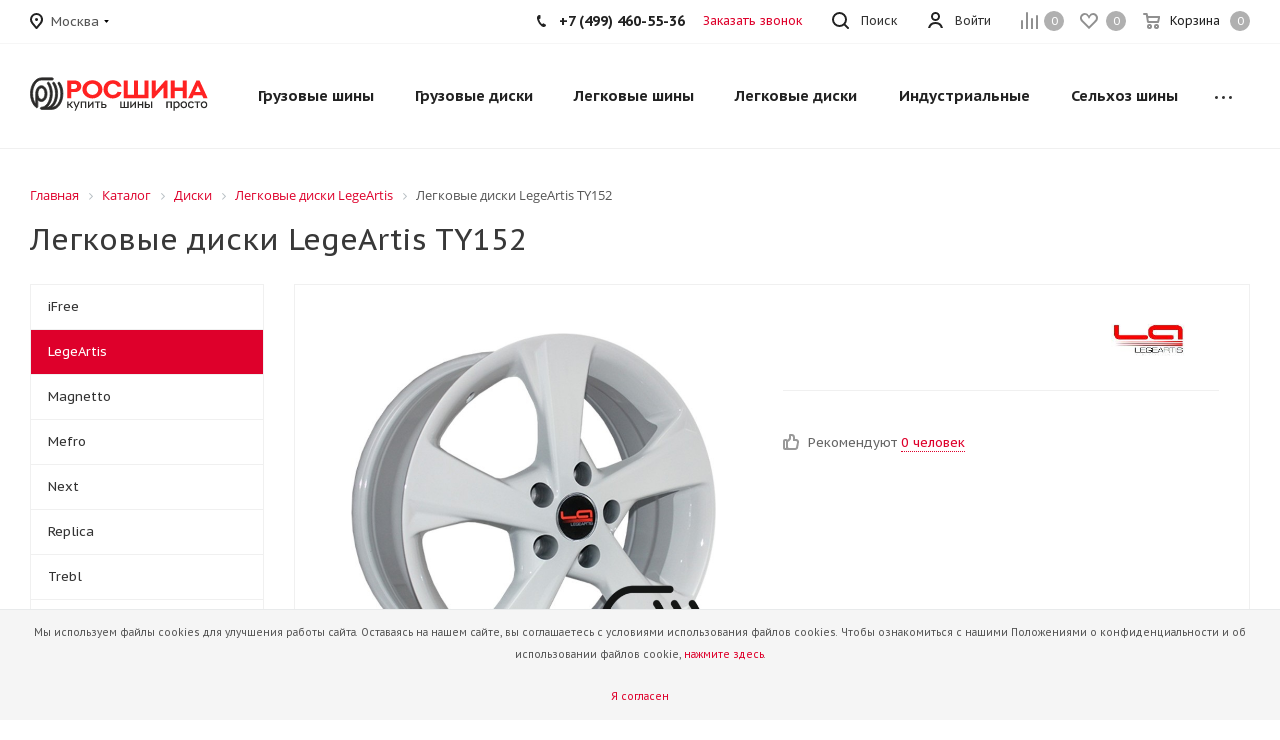

--- FILE ---
content_type: text/html; charset=UTF-8
request_url: https://rostyre.com/catalog/wheels/legeartis/ty152/
body_size: 51473
content:
<!DOCTYPE html>
<html xmlns="https://www.w3.org/1999/xhtml" xml:lang="ru" lang="ru" >
<head>
	<title>Купить легковые диски LegeArtis / TY152 по низким ценам со склада в Москве</title>
	<meta name="viewport" content="initial-scale=1.0, width=device-width, maximum-scale=1" />
	<meta name="HandheldFriendly" content="true" />
	<meta name="yes" content="yes" />
	<meta name="apple-mobile-web-app-status-bar-style" content="black" />
	<meta name="SKYPE_TOOLBAR" content="SKYPE_TOOLBAR_PARSER_COMPATIBLE" />
	<meta http-equiv="Content-Type" content="text/html; charset=UTF-8" />
<meta name="keywords" content="купить легковые диски LegeArtis / TY152, запчасти для автомобиля, диск для автомобиля, продажа легковых дисков, легковые диски со склада, в Москве" />
<meta name="description" content="В наличии легковые диски LegeArtis / TY152 или другие диски для автомобилей от производителя по низким ценам с доставкой со склада в Москве в интернет-магазине официального дилера - компании «Росшина»." />
<script data-skip-moving="true">(function(w, d, n) {var cl = "bx-core";var ht = d.documentElement;var htc = ht ? ht.className : undefined;if (htc === undefined || htc.indexOf(cl) !== -1){return;}var ua = n.userAgent;if (/(iPad;)|(iPhone;)/i.test(ua)){cl += " bx-ios";}else if (/Windows/i.test(ua)){cl += ' bx-win';}else if (/Macintosh/i.test(ua)){cl += " bx-mac";}else if (/Linux/i.test(ua) && !/Android/i.test(ua)){cl += " bx-linux";}else if (/Android/i.test(ua)){cl += " bx-android";}cl += (/(ipad|iphone|android|mobile|touch)/i.test(ua) ? " bx-touch" : " bx-no-touch");cl += w.devicePixelRatio && w.devicePixelRatio >= 2? " bx-retina": " bx-no-retina";if (/AppleWebKit/.test(ua)){cl += " bx-chrome";}else if (/Opera/.test(ua)){cl += " bx-opera";}else if (/Firefox/.test(ua)){cl += " bx-firefox";}ht.className = htc ? htc + " " + cl : cl;})(window, document, navigator);</script>


<link href="/bitrix/js/intranet/intranet-common.min.css?166387136461199"  rel="stylesheet" />
<link href="https://fonts.googleapis.com/css?family=PT+Sans+Caption:400italic,700italic,400,700&subset=latin,cyrillic-ext"  rel="stylesheet" />
<link href="/bitrix/js/ui/design-tokens/dist/ui.design-tokens.min.css?171701130923463"  rel="stylesheet" />
<link href="/bitrix/js/ui/fonts/opensans/ui.font.opensans.min.css?16638713342320"  rel="stylesheet" />
<link href="/bitrix/js/main/popup/dist/main.popup.bundle.min.css?175113842028056"  rel="stylesheet" />
<link href="/bitrix/cache/css/s2/aspro_tires2/page_f4bcffaa5822a3583eca7c8775cd3cde/page_f4bcffaa5822a3583eca7c8775cd3cde_v1.css?176837018411813"  rel="stylesheet" />
<link href="/bitrix/cache/css/s2/aspro_tires2/template_853602a5b0b922073aee4c1460519136/template_853602a5b0b922073aee4c1460519136_v1.css?17683701841136816"  data-template-style="true" rel="stylesheet" />




<script type="extension/settings" data-extension="currency.currency-core">{"region":"ru"}</script>



<meta name="theme-color" content="#de002b">
<style>:root{--theme-base-color: #de002b;}</style>
<link rel="shortcut icon" href="/favicon.ico" type="image/x-icon" />
<link rel="apple-touch-icon" sizes="180x180" href="/upload/CTires2/64e/hfgmiachhc3j9qsiammu3xm5z66mxob1/logo3_red.png" />
<meta property="og:title" content="Купить легковые диски LegeArtis / TY152 по низким ценам со склада в Москве" />
<meta property="og:type" content="website" />
<meta property="og:image" content="https://rostyre.com:443/upload/CTires2/809/acmmc7ybul35m68hxyfqityypzn3iw6h/logo2-_1_.svg" />
<link rel="image_src" href="https://rostyre.com:443/upload/CTires2/809/acmmc7ybul35m68hxyfqityypzn3iw6h/logo2-_1_.svg"  />
<meta property="og:url" content="https://rostyre.com:443/catalog/wheels/legeartis/ty152/" />
<meta property="og:description" content="В наличии легковые диски LegeArtis / TY152 или другие диски для автомобилей от производителя по низким ценам с доставкой со склада в Москве в интернет-магазине официального дилера - компании «Росшина»." />



		

</head>
<body class="fill_bg_n site_s2" id="main">
	<div id="panel"></div>
	
	





				<!--'start_frame_cache_basketitems-component-block'-->												<div id="ajax_basket"></div>
					<!--'end_frame_cache_basketitems-component-block'-->							
	<div class="wrapper1  catalog_page basket_normal basket_fill_DARK side_LEFT catalog_icons_N banner_auto with_fast_view mheader-v1 header-v1 regions_Y fill_N footer-v1 front-vindex1 mfixed_Y mfixed_view_scroll_top title-v1 with_phones">
		


		<div class="header_wrap visible-lg visible-md title-v1">
			<header id="header">
				<div class="top-block top-block-v1">
	<div class="maxwidth-theme">		
		<div class="wrapp_block">
			<div class="row">
									<div class="top-block-item pull-left">
						<div class="top-description">
							<!--'start_frame_cache_header-regionality-block'-->
			<div class="region_wrapper">
			<div class="city_title">Ваш город</div>
			<div class="js_city_chooser dark_link" data-event="jqm" data-name="city_chooser_small" data-param-url="%2Fcatalog%2Fwheels%2Flegeartis%2Fty152%2F" data-param-form_id="city_chooser">
				<span>Москва</span><span class="arrow"><i></i></span>
			</div>
					</div>
	<!--'end_frame_cache_header-regionality-block'-->						</div>
					</div>
								<div class="top-block-item pull-right show-fixed top-ctrl">
					<div class="basket_wrap twosmallfont">
													<!--'start_frame_cache_header-basket-with-compare-block1'-->														<!--noindex-->
			<a class="basket-link compare    " href="/catalog/compare/" title="Список сравниваемых элементов">
		<span class="js-basket-block"><i class="svg inline  svg-inline-compare " aria-hidden="true" ><svg xmlns="http://www.w3.org/2000/svg" width="17" height="17" viewBox="0 0 17 17">
  <defs>
    <style>
      .comcls-1 {
        fill: #222;
        fill-rule: evenodd;
      }
    </style>
  </defs>
  <path class="comcls-1" d="M16,3h0a1,1,0,0,1,1,1V17H15V4A1,1,0,0,1,16,3ZM11,6a1,1,0,0,1,1,1V17H10V7A1,1,0,0,1,11,6ZM6,0A1,1,0,0,1,7,1V17H5V1A1,1,0,0,1,6,0ZM1,8A1,1,0,0,1,2,9v8H0V9A1,1,0,0,1,1,8Z"/>
</svg>
</i><span class="title dark_link">Сравнение</span><span class="count">0</span></span>
	</a>
	<!--/noindex-->																		<!-- noindex -->
																		<a rel="nofollow" class="basket-link delay   " href="/basket/#delayed" title="Список отложенных товаров пуст">
								<span class="js-basket-block">
									<i class="svg inline  svg-inline-wish " aria-hidden="true" ><svg xmlns="http://www.w3.org/2000/svg" width="18" height="15.906" viewBox="0 0 18 15.906">
  <defs>
    <style>
      .whcls-1 {
        fill: #222;
        fill-rule: evenodd;
      }
    </style>
  </defs>
  <path class="whcls-1" d="M16.2,8.884L9.135,15.912h-0.3L1.263,8.468l0.01-.005a5.127,5.127,0,0,1-1.3-3.421A4.931,4.931,0,0,1,4.792.007,4.776,4.776,0,0,1,9.01,2.653,4.745,4.745,0,0,1,13.212,0,4.9,4.9,0,0,1,18,5,5.054,5.054,0,0,1,16.2,8.884Zm-1.277-1.6L9.1,13.208H8.855L2.744,7,2.762,6.98A2.989,2.989,0,1,1,7.383,3.2l0.008-.007L7.428,3.251a2.99,2.99,0,0,1,.216.36L9.036,5.934l1.274-2.239a2.992,2.992,0,0,1,.233-0.41h0A2.993,2.993,0,1,1,14.919,7.288Z"/>
</svg>
</i>									<span class="title dark_link">Отложенные</span>
									<span class="count">0</span>
								</span>
							</a>
																						<a rel="nofollow" class="dark-color basket-link basket    " href="/basket/" title="Корзина пуста">
							<span class="js-basket-block">
								<i class="svg inline  svg-inline-basket " aria-hidden="true" ><svg xmlns="http://www.w3.org/2000/svg" width="17" height="16" viewBox="0 0 17 16">
  <defs>
    <style>
      .cls-1 {
        fill: #222;
        fill-rule: evenodd;
      }
    </style>
  </defs>
  <path data-name="Ellipse 2 copy" class="cls-1" d="M1500,66.344l-0.63.656h-10.62l-0.75-.781L1486.85,59H1485a1,1,0,1,1,0-2h2c0.26,0,.52.006,0.52,0.006a1.048,1.048,0,0,1,1.15.763L1489.16,60h11.34l0.5,0.5V62ZM1489.37,62l0.41,3h8.5l0.72-3h-9.63Zm1.13,6a2.5,2.5,0,1,1-2.5,2.5A2.5,2.5,0,0,1,1490.5,68Zm-0.5,3h1V70h-1v1Zm7.5-3a2.5,2.5,0,1,1-2.5,2.5A2.5,2.5,0,0,1,1497.5,68Zm-0.5,3h1V70h-1v1Z" transform="translate(-1484 -57)"/>
</svg>
</i>																<span class="title dark_link">Корзина</span>
																<span class="count">0</span>
							</span>
						</a>
										<!-- /noindex -->
							<!--'end_frame_cache_header-basket-with-compare-block1'-->								</div>
				</div>
				<div class="top-block-item pull-right show-fixed top-ctrl">
					<div class="personal_wrap">
						<div class="personal top login twosmallfont">
							
		<!--'start_frame_cache_header-auth-block1'-->			<!-- noindex --><a rel="nofollow" title="Мой кабинет" class="personal-link dark-color animate-load" data-event="jqm" data-param-type="auth" data-param-backurl="/catalog/wheels/legeartis/ty152/" data-name="auth" href="/personal/"><i class="svg inline  svg-inline-cabinet" aria-hidden="true" title="Мой кабинет"><svg xmlns="http://www.w3.org/2000/svg" width="16" height="16" viewBox="0 0 16 16">
  <defs>
    <style>
      .cls-1 {
        fill: #222;
        fill-rule: evenodd;
      }
    </style>
  </defs>
  <path class="cls-1" d="M13.88,16A5.616,5.616,0,0,0,3.128,16h-2.1a7.66,7.66,0,0,1,14.954,0h-2.1ZM8.5,0A4.5,4.5,0,1,1,4,4.5,4.5,4.5,0,0,1,8.5,0Zm0,2A2.5,2.5,0,1,1,6,4.5,2.5,2.5,0,0,1,8.5,2Z"/>
</svg>
</i><span class="wrap"><span class="name">Войти</span></span></a><!-- /noindex -->		<!--'end_frame_cache_header-auth-block1'-->
							</div>
					</div>
				</div>
				
				<div class="top-block-item pull-left visible-lg adress">
					
						<!--'start_frame_cache_address-block1'-->		
												<div class="address twosmallfont inline-block">
						Московская область, <br>
 Раменский район, <br>
 сельское поселение Рыболовское,<br>
с. Рыболово					</div>
							
				<!--'end_frame_cache_address-block1'-->		
					</div>
				<div class="top-block-item pull-right show-fixed top-ctrl">
					<button class="top-btn inline-search-show twosmallfont">
						<i class="svg inline  svg-inline-search" aria-hidden="true" ><svg xmlns="http://www.w3.org/2000/svg" width="17" height="17" viewBox="0 0 17 17">
  <defs>
    <style>
      .sscls-1 {
        fill: #222;
        fill-rule: evenodd;
      }
    </style>
  </defs>
  <path class="sscls-1" d="M7.5,0A7.5,7.5,0,1,1,0,7.5,7.5,7.5,0,0,1,7.5,0Zm0,2A5.5,5.5,0,1,1,2,7.5,5.5,5.5,0,0,1,7.5,2Z"/>
  <path class="sscls-1" d="M13.417,12.035l3.3,3.3a0.978,0.978,0,1,1-1.382,1.382l-3.3-3.3A0.978,0.978,0,0,1,13.417,12.035Z"/>
</svg>
</i>						<span class="dark-color">Поиск</span>
					</button>
				</div>
									<div class="top-block-item pull-right">
						<div class="phone-block">
															<div class="inline-block">
									
						<!--'start_frame_cache_header-allphones-block1'-->		
											<!-- noindex -->
			<div class="phone">
				<i class="svg svg-phone"></i>
				<a rel="nofollow" href="tel:+74994605536">+7 (499) 460-55-36</a>
							</div>
			<!-- /noindex -->
					
				<!--'end_frame_cache_header-allphones-block1'-->		
									</div>
																						<div class="inline-block">
									<span class="callback-block animate-load twosmallfont colored" data-event="jqm" data-param-form_id="CALLBACK" data-name="callback">Заказать звонок</span>
								</div>
													</div>
					</div>
							</div>
		</div>
	</div>
</div>
<div class="header-wrapper topmenu-LIGHT">
	<div class="wrapper_inner">
		<div class="logo_and_menu-row">
			<div class="logo-row row">
				<div class="logo-block col-md-2 col-sm-3">
					<div class="logo">
						<a href="/"><img src="/upload/CTires2/809/acmmc7ybul35m68hxyfqityypzn3iw6h/logo2-_1_.svg" alt="Интернет магазин" title="Интернет магазин" /></a>					</div>
				</div>
				<!--<div class="col-md-2 hidden-sm hidden-xs">
					<div class="top-description">
						Сеть магазинов грузовых, легковых шин и дисков<br>					</div>
				</div>-->
				<div class="col-md-10 menu-row">
					<div class="nav-main-collapse collapse in">
						<div class="menu-only">
							<nav class="mega-menu sliced">
								


		<div class="table-menu">
		<table>
			<tr>
									
										<td class="menu-item unvisible dropdown catalog wide_menu  ">
						<div class="wrap">
							<a class="dropdown-toggle" href="/catalog/truck_tires/">
								<div>
									Грузовые шины									<div class="line-wrapper"><span class="line"></span></div>
								</div>
							</a>
															<span class="tail"></span>
																<ul class="dropdown-menu double_childs">
									
																			<li class="double_menu left">
											<div class="items_wrap left">
																																						<div class="childs_wrap">
														<div class="name">Подбор грузовых шин</div>
														<div class="items">
																															<div class="item"><a href="/catalog/truck_tires/">Подбор по параметрам</a></div>
																													</div>
													</div>
																																																			<div class="childs_wrap">
														<div class="name">Применение</div>
														<div class="items">
																															<div class="item"><a href="/catalog/truck_tires/search/application-is-gruzovye-shiny/">Грузовые шины</a></div>
																															<div class="item"><a href="/catalog/truck_tires/search/application-is-selkhoz/">Сельскохозяйственные шины</a></div>
																															<div class="item"><a href="/catalog/truck_tires/search/application-is-industrialnye/">Индустриальные шины</a></div>
																															<div class="item"><a href="/catalog/truck_tires/search/application-is-industrialnye/">Шины для погрузчика</a></div>
																															<div class="item"><a href="/catalog/tires/search/application-is-commercial/">Легкогрузовые шины</a></div>
																													</div>
													</div>
																																																			<div class="childs_wrap">
														<div class="name">Ось применения</div>
														<div class="items">
																															<div class="item"><a href="/catalog/truck_tires/search/axle-is-vedushchaya/">Ведущая</a></div>
																															<div class="item"><a href="/catalog/truck_tires/search/axle-is-pritsep/">Прицеп</a></div>
																															<div class="item"><a href="/catalog/truck_tires/search/axle-is-rulevaya/">Рулевая</a></div>
																															<div class="item"><a href="/catalog/truck_tires/search/axle-is-universalnaya/">Универсальная</a></div>
																													</div>
													</div>
																																																	</div>
																							<div class="items_wrap right">
													<div class="name">Популярные типоразмеры</div>
													<div class="items">
																													<div class="item"><a href="/catalog/truck_tires/search/shirina_profilya-is-215/vysota_profilya-is-75/posadochnyy_diametr-is-17.5/">215/75 R17.5</a></div>
																													<div class="item"><a href="/catalog/truck_tires/search/shirina_profilya-is-235/vysota_profilya-is-75/posadochnyy_diametr-is-17.5/">235/75 R17.5</a></div>
																													<div class="item"><a href="/catalog/truck_tires/search/shirina_profilya-is-245/vysota_profilya-is-70/posadochnyy_diametr-is-19.5/">245/70 R19.5</a></div>
																													<div class="item"><a href="/catalog/truck_tires/search/shirina_profilya-is-265/vysota_profilya-is-70/posadochnyy_diametr-is-19.5/">265/70 R19.5</a></div>
																													<div class="item"><a href="/catalog/truck_tires/search/shirina_profilya-is-295/vysota_profilya-is-80/posadochnyy_diametr-is-22.5/">295/80 R22.5</a></div>
																													<div class="item"><a href="/catalog/truck_tires/search/shirina_profilya-is-315/vysota_profilya-is-70/posadochnyy_diametr-is-22.5/">315/70 R22.5 магистральные</a></div>
																													<div class="item"><a href="/catalog/truck_tires/search/shirina_profilya-is-315/vysota_profilya-is-80/posadochnyy_diametr-is-22.5/">315/80 R22.5 на самосвал</a></div>
																													<div class="item"><a href="/catalog/truck_tires/search/shirina_profilya-is-385/vysota_profilya-is-65/posadochnyy_diametr-is-22.5/">385/65 R22.5 батоны на прицеп</a></div>
																													<div class="item"><a href="/catalog/truck_tires/search/shirina_profilya-is-425/vysota_profilya-is-85/posadochnyy_diametr-is-21/">425/85 R21 вездеходные</a></div>
																											</div>
												</div>
																					</li>
										<li class="double_menu right">
											<div class="title_wrap clearfix">
												<a class="all_brands pull-right" href="/catalog/truck_tires/">Все производители</a>
												<div class="name">Популярные производители</div>
											</div>
											<ul>
																													<li class="  has_img hide_name">
					<a href="/catalog/truck_tires/advance/" title="Advance">
														<div class="menu_img"><img src="/upload/resize_cache/iblock/8a3/f5ksdueb43eb3nc4yopjdk3mfobkzcsu/100_25_0/advance.jpg" alt="Advance" title="Advance" /></div>
																			<span class="name">Advance</span>					</a>
									</li>
																		
															<li class="  has_img hide_name">
					<a href="/catalog/truck_tires/austone/" title="Austone">
														<div class="menu_img"><img src="/upload/resize_cache/iblock/9e4/ir63hq60kua7igjill4gswk90sb2hj4m/100_25_0/0a2ad2e4c7c478c190072c72df955cb4.jpg" alt="Austone" title="Austone" /></div>
																			<span class="name">Austone</span>					</a>
									</li>
																		
															<li class="  has_img hide_name">
					<a href="/catalog/truck_tires/barum/" title="Barum">
														<div class="menu_img"><img src="/upload/resize_cache/iblock/9e9/tvktushzpdluquuxt0ynmsprxwwk8dta/100_25_0/64661e90cf6a3db7c8efaec2d210cb7f.jpg" alt="Barum" title="Barum" /></div>
																			<span class="name">Barum</span>					</a>
									</li>
																		
															<li class="  has_img hide_name">
					<a href="/catalog/truck_tires/bridgestone/" title="Bridgestone">
														<div class="menu_img"><img src="/upload/resize_cache/iblock/f6a/3tmtun47br0d8rruxee68z3pyhg2koc4/100_25_0/fcf6e7483eb5df464f5bb654473ecf2d.png" alt="Bridgestone" title="Bridgestone" /></div>
																			<span class="name">Bridgestone</span>					</a>
									</li>
																		
															<li class="  has_img hide_name">
					<a href="/catalog/truck_tires/camso/" title="Camso">
														<div class="menu_img"><img src="/upload/resize_cache/iblock/817/u9a024wodcddhmclmoc0ru7xk9krwag5/100_25_0/2315342cdc80e223e473b03d096b426e.png" alt="Camso" title="Camso" /></div>
																			<span class="name">Camso</span>					</a>
									</li>
																		
															<li class="  has_img hide_name">
					<a href="/catalog/truck_tires/continental/" title="Continental">
														<div class="menu_img"><img src="/upload/resize_cache/iblock/37a/ytorw91lutdemj8ynqz0yoge2y1kbt6x/100_25_0/596b25089e61440fb5df21617eb4a064.png" alt="Continental" title="Continental" /></div>
																			<span class="name">Continental</span>					</a>
									</li>
																		
															<li class="  has_img hide_name">
					<a href="/catalog/truck_tires/cordiant/" title="Cordiant">
														<div class="menu_img"><img src="/upload/resize_cache/iblock/8bd/tw98wwdenjqti3197z26u8dvai45d5wk/100_25_0/d685a894cefeed94238e12cad9301604.png" alt="Cordiant" title="Cordiant" /></div>
																			<span class="name">Cordiant</span>					</a>
									</li>
																		
															<li class="  has_img hide_name">
					<a href="/catalog/truck_tires/diamondback/" title="DIAMONDBACK">
														<div class="menu_img"><img src="/upload/resize_cache/iblock/71b/4rx1inmsdeurzacemfr6o2k4onulnknr/100_25_0/diamondback_logo.png" alt="DIAMONDBACK" title="DIAMONDBACK" /></div>
																			<span class="name">DIAMONDBACK</span>					</a>
									</li>
																		
															<li class="  has_img hide_name">
					<a href="/catalog/truck_tires/distance/" title="DISTANCE">
														<div class="menu_img"><img src="/upload/resize_cache/iblock/7bd/0zur3l3vc02iblfa39r6gluo9v8vmx0t/100_25_0/distance_logo.png" alt="DISTANCE" title="DISTANCE" /></div>
																			<span class="name">DISTANCE</span>					</a>
									</li>
																		
															<li class="  has_img hide_name">
					<a href="/catalog/truck_tires/double-coin/" title="Double Coin">
														<div class="menu_img"><img src="/upload/resize_cache/iblock/34d/vjxh3e48bl1oel2qio3th6dqnu7rpgw2/100_25_0/double_coin_logo_e_motors_ru.jpg" alt="Double Coin" title="Double Coin" /></div>
																			<span class="name">Double Coin</span>					</a>
									</li>
																		
															<li class="  has_img hide_name">
					<a href="/catalog/truck_tires/drc/" title="DRC">
														<div class="menu_img"><img src="/upload/resize_cache/iblock/b13/nfs38nzf7mfyxzyade29qhppf7732q05/100_25_0/2025_03_25_13_02_51.png" alt="DRC" title="DRC" /></div>
																			<span class="name">DRC</span>					</a>
									</li>
																		
															<li class="  has_img hide_name">
					<a href="/catalog/truck_tires/firemax/" title="Firemax">
														<div class="menu_img"><img src="/upload/resize_cache/iblock/c45/9z3syjnx40nyj8rvpgqzbmfjr6vwhngq/100_25_0/Firemax.jpg" alt="Firemax" title="Firemax" /></div>
																			<span class="name">Firemax</span>					</a>
									</li>
																		
															<li class="  has_img hide_name">
					<a href="/catalog/truck_tires/fortune/" title="Fortune">
														<div class="menu_img"><img src="/upload/resize_cache/iblock/227/4psyetywthoz1t349gvfmm19rqqdu5ip/100_25_0/gc15tbr6tmxo3g9i0adqjmjsb9tsluac.jpg" alt="Fortune" title="Fortune" /></div>
																			<span class="name">Fortune</span>					</a>
									</li>
																		
															<li class="  has_img hide_name">
					<a href="/catalog/truck_tires/fulda/" title="Fulda">
														<div class="menu_img"><img src="/upload/resize_cache/iblock/726/6alr75xtm5sgsayzef93prf7xcjrkq8n/100_25_0/163.png" alt="Fulda" title="Fulda" /></div>
																			<span class="name">Fulda</span>					</a>
									</li>
																		
															<li class="  has_img hide_name">
					<a href="/catalog/truck_tires/golden_crown/" title="GOLDEN CROWN">
														<div class="menu_img"><img src="/upload/resize_cache/iblock/ebc/0tn7j6vsj69snr4ncje5sloycr66jdym/100_25_0/cropped_GK_logo_2048x835.jpg" alt="GOLDEN CROWN" title="GOLDEN CROWN" /></div>
																			<span class="name">GOLDEN CROWN</span>					</a>
									</li>
																		
															<li class="  has_img hide_name">
					<a href="/catalog/truck_tires/goodride/" title="Goodride">
														<div class="menu_img"><img src="/upload/resize_cache/iblock/953/1zkg13q0z9n0g2cozf6i5ptwv8fzg1qz/100_25_0/goodride.png" alt="Goodride" title="Goodride" /></div>
																			<span class="name">Goodride</span>					</a>
									</li>
																		
															<li class="  has_img hide_name">
					<a href="/catalog/truck_tires/goodyear/" title="Goodyear">
														<div class="menu_img"><img src="/upload/resize_cache/iblock/f50/vie92rcb96igz849di3bsljx1t5ytmki/100_25_0/315f629af4dfbc2146b52366e020b4cb.png" alt="Goodyear" title="Goodyear" /></div>
																			<span class="name">Goodyear</span>					</a>
									</li>
																		
															<li class="  has_img hide_name">
					<a href="/catalog/truck_tires/hankook/" title="Hankook">
														<div class="menu_img"><img src="/upload/resize_cache/iblock/1f0/r96fb7wr15u0uqpjsa7s4nlbcnqbd7if/100_25_0/6d363741042b5000788062ab32c8b5e0.png" alt="Hankook" title="Hankook" /></div>
																			<span class="name">Hankook</span>					</a>
									</li>
																		
															<li class="  has_img hide_name">
					<a href="/catalog/truck_tires/hifly/" title="Hifly">
														<div class="menu_img"><img src="/upload/resize_cache/iblock/108/ay9627wpv34wcwjamwrvtk0s0e3ptxwv/100_25_0/hifly_logo_212_f_f_l150x100_sk3.png" alt="Hifly" title="Hifly" /></div>
																			<span class="name">Hifly</span>					</a>
									</li>
																		
															<li class="  has_img hide_name">
					<a href="/catalog/truck_tires/kapsen/" title="Kapsen">
														<div class="menu_img"><img src="/upload/resize_cache/iblock/733/30nmv7554jzie26mbu03sh9eldcfu62t/100_25_0/140b217b247c1a3268976e98f88a23ca.jpg" alt="Kapsen" title="Kapsen" /></div>
																			<span class="name">Kapsen</span>					</a>
									</li>
																		
															<li class="  has_img hide_name">
					<a href="/catalog/truck_tires/kelly/" title="Kelly">
														<div class="menu_img"><img src="/upload/resize_cache/iblock/c79/1w5ntnntynrwauwfhhwfwcgzzgnpexg9/100_25_0/Kelly.png" alt="Kelly" title="Kelly" /></div>
																			<span class="name">Kelly</span>					</a>
									</li>
																		
															<li class="  has_img hide_name">
					<a href="/catalog/truck_tires/kpatos/" title="KPATOS">
														<div class="menu_img"><img src="/upload/resize_cache/iblock/c8d/0hd2hnw59ngat9df1cx01gzgr5vxhicm/100_25_0/mo08uo2odthzr0ub821y2gv0vu1780yk.jpg" alt="KPATOS" title="KPATOS" /></div>
																			<span class="name">KPATOS</span>					</a>
									</li>
																		
															<li class="  has_img hide_name">
					<a href="/catalog/truck_tires/leao/" title="Leao">
														<div class="menu_img"><img src="/upload/resize_cache/iblock/4c3/huj0j176v7q4xflaqx1uitrnoaqtuqdr/100_25_0/leao_tyre.jpg" alt="Leao" title="Leao" /></div>
																			<span class="name">Leao</span>					</a>
									</li>
																		
															<li class="  has_img hide_name">
					<a href="/catalog/truck_tires/linglong/" title="LingLong">
														<div class="menu_img"><img src="/upload/resize_cache/iblock/295/fisq4ieke74l709byv3o73ych7r2mea8/100_25_0/7ce99084eacc1a89f99e4deaa8ec5d25.jpg" alt="LingLong" title="LingLong" /></div>
																			<span class="name">LingLong</span>					</a>
									</li>
																		
															<li class="  has_img hide_name">
					<a href="/catalog/truck_tires/matador/" title="Matador">
														<div class="menu_img"><img src="/upload/resize_cache/iblock/ca9/2m8o9anp2mafnceyv6ujkjz454xlt8va/100_25_0/9d2ace6a131ca599295f2e4a9cd5445e.png" alt="Matador" title="Matador" /></div>
																			<span class="name">Matador</span>					</a>
									</li>
																		
															<li class="  has_img hide_name">
					<a href="/catalog/truck_tires/michelin/" title="Michelin">
														<div class="menu_img"><img src="/upload/resize_cache/iblock/035/ivn0dhr9h6iibj34sjj0orw0w2ebtqxf/100_25_0/1429c237c8a0dc99b1c8a1bf824d8741.png" alt="Michelin" title="Michelin" /></div>
																			<span class="name">Michelin</span>					</a>
									</li>
																		
															<li class="  has_img hide_name">
					<a href="/catalog/truck_tires/neumaster/" title="Neumaster">
														<div class="menu_img"><img src="/upload/resize_cache/iblock/3f2/df97jk3p4fkvbsigxt8r5xmiw3benzih/100_25_0/phpThumb_generated_thumbnailpng.png" alt="Neumaster" title="Neumaster" /></div>
																			<span class="name">Neumaster</span>					</a>
									</li>
																		
															<li class="  has_img hide_name">
					<a href="/catalog/truck_tires/nortec/" title="NorTec">
														<div class="menu_img"><img src="/upload/resize_cache/iblock/9cc/12h5458r0y972dkxyx0wgetdv039owte/100_25_0/649_original.png" alt="NorTec" title="NorTec" /></div>
																			<span class="name">NorTec</span>					</a>
									</li>
																		
															<li class="  has_img hide_name">
					<a href="/catalog/truck_tires/otani/" title="Otani">
														<div class="menu_img"><img src="/upload/resize_cache/iblock/42c/5a42rvmfiqd2vmw4b6x62e86p40s9pcq/100_25_0/9809894fb7718aec69c58acd27e8bf1a.png" alt="Otani" title="Otani" /></div>
																			<span class="name">Otani</span>					</a>
									</li>
																		
															<li class="  has_img hide_name">
					<a href="/catalog/truck_tires/roadbuster/" title="Roadbuster (Rockbuster)">
														<div class="menu_img"><img src="/upload/resize_cache/iblock/2a6/7dw82l2vgwdtnrhk874t53xrxhzt4avj/100_25_0/logo_kategoriya_industrialnye_shiny.jpg" alt="Roadbuster (Rockbuster)" title="Roadbuster (Rockbuster)" /></div>
																			<span class="name">Roadbuster (Rockbuster)</span>					</a>
									</li>
																		
															<li class="  has_img hide_name">
					<a href="/catalog/truck_tires/royal-black/" title="Royal Black">
														<div class="menu_img"><img src="/upload/resize_cache/iblock/777/x4d6f6k34lt11iljtdb48j1iv5zpards/100_25_0/cropped_Bez_nazvaniya_1_2.png" alt="Royal Black" title="Royal Black" /></div>
																			<span class="name">Royal Black</span>					</a>
									</li>
																		
															<li class="  has_img hide_name">
					<a href="/catalog/truck_tires/satoya-truck-tyres/" title="Satoya">
														<div class="menu_img"><img src="/upload/resize_cache/iblock/cdf/0i0c3s17bqqsxu2jueb3kd7y0xd35xco/100_25_0/c875f25f4f9a5dc5b0e2d23012acb172.jpg" alt="Satoya" title="Satoya" /></div>
																			<span class="name">Satoya</span>					</a>
									</li>
																		
															<li class="  has_img hide_name">
					<a href="/catalog/truck_tires/sava/" title="Sava">
														<div class="menu_img"><img src="/upload/resize_cache/iblock/8f0/6qrt5w5aygacat2m8nzsr185gs9lvis7/100_25_0/sava_logo.jpg" alt="Sava" title="Sava" /></div>
																			<span class="name">Sava</span>					</a>
									</li>
																		
															<li class="  has_img hide_name">
					<a href="/catalog/truck_tires/sunfull/" title="Sunfull">
														<div class="menu_img"><img src="/upload/resize_cache/iblock/f3f/qaklorsgmauya45r4xnyi6ilcxymuvhs/100_25_0/29790ee5a40d4cbc13847d8550d09756.jpg" alt="Sunfull" title="Sunfull" /></div>
																			<span class="name">Sunfull</span>					</a>
									</li>
																		
															<li class="  has_img hide_name">
					<a href="/catalog/truck_tires/taitong/" title="Taitong">
														<div class="menu_img"><img src="/upload/resize_cache/iblock/274/liuk26bu1ollvrsqy1yrxrqxe5uqe16b/100_25_0/taitong_logo.png" alt="Taitong" title="Taitong" /></div>
																			<span class="name">Taitong</span>					</a>
									</li>
																		
															<li class="  has_img hide_name">
					<a href="/catalog/truck_tires/techking/" title="Techking">
														<div class="menu_img"><img src="/upload/resize_cache/iblock/b84/x7ob341tph9zrx82g1eze3wnqe19rm2j/100_25_0/551a09e77a26e30d2c6569d3.jpg" alt="Techking" title="Techking" /></div>
																			<span class="name">Techking</span>					</a>
									</li>
																		
															<li class="  has_img hide_name">
					<a href="/catalog/truck_tires/terraking/" title="TERRAKING">
														<div class="menu_img"><img src="/upload/resize_cache/iblock/60d/morb5dwsaas39tc3lydrahwjjnbgf58k/100_25_0/logo_terraking.jpg" alt="TERRAKING" title="TERRAKING" /></div>
																			<span class="name">TERRAKING</span>					</a>
									</li>
																		
															<li class="  has_img hide_name">
					<a href="/catalog/truck_tires/tyrex/" title="Tyrex">
														<div class="menu_img"><img src="/upload/resize_cache/iblock/bbb/qiixro5ztq28z0z5ml9iylrqk94iwfd7/100_25_0/4b9c0993fd63d9c64d6f870d55cf5c75.jpg" alt="Tyrex" title="Tyrex" /></div>
																			<span class="name">Tyrex</span>					</a>
									</li>
																		
															<li class="  has_img hide_name">
					<a href="/catalog/truck_tires/valiant/" title="VALIANT">
														<div class="menu_img"><img src="/upload/resize_cache/iblock/4fb/nfobjpuzwwbeqp0w8aqe9aws44drh576/100_25_0/logo_valiant_1_1.png" alt="VALIANT" title="VALIANT" /></div>
																			<span class="name">VALIANT</span>					</a>
									</li>
																		
															<li class="  has_img hide_name">
					<a href="/catalog/truck_tires/barnaul/" title="Барнаул">
														<div class="menu_img"><img src="/upload/resize_cache/iblock/75f/iivtf59ovk5v0j9rpsddmknivl57723u/100_25_0/70a7d77c_283e_4256_bf1f_f6c8c0ac21bd.jpg" alt="Барнаул" title="Барнаул" /></div>
																			<span class="name">Барнаул</span>					</a>
									</li>
																		
															<li class="  has_img hide_name">
					<a href="/catalog/truck_tires/voltair/" title="Волтаир">
														<div class="menu_img"><img src="/upload/resize_cache/iblock/240/bdvgib00hs32bb8u4y1u6p000372sk1a/100_25_0/volt_prom.jpg" alt="Волтаир" title="Волтаир" /></div>
																			<span class="name">Волтаир</span>					</a>
									</li>
																		
															<li class="  has_img hide_name">
					<a href="/catalog/truck_tires/kama/" title="Кама">
														<div class="menu_img"><img src="/upload/resize_cache/iblock/8c1/way3o02xcnfbdr1ufq8q4brgt2z2a05n/100_25_0/kama_logo.jpg" alt="Кама" title="Кама" /></div>
																			<span class="name">Кама</span>					</a>
									</li>
																		
															<li class="  has_img hide_name">
					<a href="/catalog/truck_tires/omsk/" title="Омск">
														<div class="menu_img"><img src="/upload/resize_cache/iblock/519/7cr61emcl20p3jhjqnghxj42ubdp7ard/100_25_0/omskshina_150x120.jpg" alt="Омск" title="Омск" /></div>
																			<span class="name">Омск</span>					</a>
									</li>
																		
															<li class="  has_img hide_name">
					<a href="/catalog/truck_tires/rosava/" title="Росава">
														<div class="menu_img"><img src="/upload/resize_cache/iblock/a0b/lv7buk7ct0ywxhf1iuggmkkddv38m9lk/100_25_0/rosava.png" alt="Росава" title="Росава" /></div>
																			<span class="name">Росава</span>					</a>
									</li>
																		
															<li class="  has_img hide_name">
					<a href="/catalog/truck_tires/yaroslavl/" title="Ярославль">
														<div class="menu_img"><img src="/upload/resize_cache/iblock/404/hxfabvfsbtl24qtvhkq10z6j8j447z1v/100_25_0/oao_jaroslavskij_shinnyj_zavod.jpg" alt="Ярославль" title="Ярославль" /></div>
																			<span class="name">Ярославль</span>					</a>
									</li>
																		
																							</ul>
										</li>
																	</ul>
													</div>
					</td>
									
										<td class="menu-item unvisible dropdown catalog wide_menu  ">
						<div class="wrap">
							<a class="dropdown-toggle" href="/catalog/truck_wheels/">
								<div>
									Грузовые диски									<div class="line-wrapper"><span class="line"></span></div>
								</div>
							</a>
															<span class="tail"></span>
																<ul class="dropdown-menu double_childs">
									
																			<li class="double_menu left">
											<div class="items_wrap left">
																																						<div class="childs_wrap">
														<div class="name">Подбор грузовых дисков</div>
														<div class="items">
																															<div class="item"><a href="/catalog/truck_wheels/search/">Каталог дисков</a></div>
																															<div class="item"><a href="/catalog/truck_wheels/">Подбор по параметрам</a></div>
																													</div>
													</div>
																																																	</div>
																							<div class="items_wrap right">
													<div class="name">Популярные размеры дисков</div>
													<div class="items">
																													<div class="item"><a href="/catalog/truck_wheels/search/shirina_diska-is-11.75/posadochnyy_diametr_diska-is-22.5/vylet_diska-from-0-to-0/">11.75x22.5 ET0 грузовые диски на прицеп</a></div>
																													<div class="item"><a href="/catalog/truck_wheels/search/shirina_diska-is-11.75/posadochnyy_diametr_diska-is-22.5/vylet_diska-from-120-to-120/">11.75x22.5 ET120 диски на прицеп</a></div>
																													<div class="item"><a href="/catalog/truck_wheels/search/shirina_diska-is-11.75/posadochnyy_diametr_diska-is-22.5/vylet_diska-from-135-to-135/">11.75x22.5 ET135 диски под рулевой батон</a></div>
																													<div class="item"><a href="/catalog/truck_wheels/search/shirina_diska-is-9/posadochnyy_diametr_diska-is-22.5/vylet_diska-from-161-to-175/">9x22.5 ET175 диски на фуру/тягач/самосвал</a></div>
																											</div>
												</div>
																					</li>
										<li class="double_menu right">
											<div class="title_wrap clearfix">
												<a class="all_brands pull-right" href="/catalog/truck_wheels/">Все производители</a>
												<div class="name">Популярные производители</div>
											</div>
											<ul>
																													<li class="  has_img hide_name">
					<a href="/catalog/truck_wheels/accuride_wheels/" title="Accuride Wheels">
														<div class="menu_img"><img src="/upload/resize_cache/iblock/3f6/aw6kfgk2q1s0x2zq2nz2n56d6pqtfteb/100_25_0/Accuride_Wheels_Logo.jpg" alt="Accuride Wheels" title="Accuride Wheels" /></div>
																			<span class="name">Accuride Wheels</span>					</a>
									</li>
																		
															<li class="  has_img hide_name">
					<a href="/catalog/truck_wheels/alcoa/" title="ALCOA">
														<div class="menu_img"><img src="/upload/resize_cache/iblock/1cf/qwijy1mqrrzhs8n1on4tru1yhw5ud75h/100_25_0/logo_black.gif" alt="ALCOA" title="ALCOA" /></div>
																			<span class="name">ALCOA</span>					</a>
									</li>
																		
															<li class="  has_img hide_name">
					<a href="/catalog/truck_wheels/asterro/" title="Asterro">
														<div class="menu_img"><img src="/upload/resize_cache/iblock/9df/yxknk0thd2c6uldq2qu956l2zcnbteic/100_25_0/3b1a45be0fb527acfe52216a62257688.jpg" alt="Asterro" title="Asterro" /></div>
																			<span class="name">Asterro</span>					</a>
									</li>
																		
															<li class="  has_img hide_name">
					<a href="/catalog/truck_wheels/hartung/" title="Hartung">
														<div class="menu_img"><img src="/upload/resize_cache/iblock/8e8/06s5tfszgw1k847yz8zkncwt4onhy0jd/100_25_0/e78c1087cef7cee752c7deb1b7745dea.png" alt="Hartung" title="Hartung" /></div>
																			<span class="name">Hartung</span>					</a>
									</li>
																		
															<li class="  has_img hide_name">
					<a href="/catalog/truck_wheels/jantsa/" title="Jantsa">
														<div class="menu_img"><img src="/upload/resize_cache/iblock/6f1/meuo1boeydn5buwrbo9gll9jjpdou2wp/100_25_0/4fa399b9b975bc2548aeff2805840ddf.jpeg" alt="Jantsa" title="Jantsa" /></div>
																			<span class="name">Jantsa</span>					</a>
									</li>
																		
															<li class="  has_img hide_name">
					<a href="/catalog/truck_wheels/junda/" title="JUNDA">
														<div class="menu_img"><img src="/upload/resize_cache/iblock/2cc/6qxu10gjb0qn316kuxja6xkmxmbr1mwi/100_25_0/2024_10_23_14_09_53.png" alt="JUNDA" title="JUNDA" /></div>
																			<span class="name">JUNDA</span>					</a>
									</li>
																		
															<li class="  has_img hide_name">
					<a href="/catalog/truck_wheels/lemmerz/" title="Lemmerz">
														<div class="menu_img"><img src="/upload/resize_cache/iblock/446/04274jg8q2wgow988tuic88r05souls4/100_25_0/lemmerz.jpg" alt="Lemmerz" title="Lemmerz" /></div>
																			<span class="name">Lemmerz</span>					</a>
									</li>
																		
															<li class="  has_img hide_name">
					<a href="/catalog/truck_wheels/mefro/" title="Mefro">
														<div class="menu_img"><img src="/upload/resize_cache/iblock/0a0/scrflyhnzsabee4yxc7ddorrhf5cudkg/100_25_0/mefro_240x80.jpg" alt="Mefro" title="Mefro" /></div>
																			<span class="name">Mefro</span>					</a>
									</li>
																		
															<li class="  has_img hide_name">
					<a href="/catalog/truck_wheels/sap/" title="SAP">
														<div class="menu_img"><img src="/upload/resize_cache/iblock/e57/5d52ules68i93dh3dviqqpj5u9jn4b3y/100_25_0/logo.jpg" alt="SAP" title="SAP" /></div>
																			<span class="name">SAP</span>					</a>
									</li>
																		
															<li class="  has_img hide_name">
					<a href="/catalog/truck_wheels/sunrise/" title="Sunrise (SRW)">
														<div class="menu_img"><img src="/upload/resize_cache/iblock/ef7/ac399jmjj53vijx4g20go6mqeo8hfy6z/100_25_0/srw.jpg" alt="Sunrise (SRW)" title="Sunrise (SRW)" /></div>
																			<span class="name">Sunrise (SRW)</span>					</a>
									</li>
																		
															<li class="  has_img hide_name">
					<a href="/catalog/truck_wheels/tracston/" title="Tracston">
														<div class="menu_img"><img src="/upload/resize_cache/iblock/f30/m1t4xp7olp34ql8lqcba8y0ksxslmfvr/100_25_0/6133.jpg" alt="Tracston" title="Tracston" /></div>
																			<span class="name">Tracston</span>					</a>
									</li>
																		
															<li class="  has_img hide_name">
					<a href="/catalog/truck_wheels/yz_whell/" title="YZ Whell">
														<div class="menu_img"><img src="/upload/resize_cache/iblock/c03/ekyyffzqqlhw1xvyj8ys8eqh9eq2m5sj/100_25_0/HTB1_10MLXXXXXboaXXXq6xXFXXXX.jpg" alt="YZ Whell" title="YZ Whell" /></div>
																			<span class="name">YZ Whell</span>					</a>
									</li>
																		
																							</ul>
										</li>
																	</ul>
													</div>
					</td>
									
										<td class="menu-item unvisible dropdown catalog wide_menu  ">
						<div class="wrap">
							<a class="dropdown-toggle" href="/catalog/tires/">
								<div>
									Легковые шины									<div class="line-wrapper"><span class="line"></span></div>
								</div>
							</a>
															<span class="tail"></span>
																<ul class="dropdown-menu double_childs">
									
																			<li class="double_menu left">
											<div class="items_wrap left">
																																						<div class="childs_wrap">
														<div class="name">Подбор шин</div>
														<div class="items">
																															<div class="item"><a href="/catalog/tires/search/">Каталог шин</a></div>
																															<div class="item"><a href="/catalog/tires/">Подбор по параметрам</a></div>
																													</div>
													</div>
																																																			<div class="childs_wrap">
														<div class="name">Применение</div>
														<div class="items">
																															<div class="item"><a href="/catalog/tires/search/application-is-commercial/">Легкогрузовые шины</a></div>
																													</div>
													</div>
																																																			<div class="childs_wrap">
														<div class="name">Сезон</div>
														<div class="items">
																															<div class="item"><a href="/catalog/tires/search/sezonnost-is-all_season/">Всесезонные шины</a></div>
																															<div class="item"><a href="/catalog/tires/search/sezonnost-is-winter/">Зимние шины</a></div>
																															<div class="item"><a href="/catalog/tires/search/sezonnost-is-summer/">Летние шины</a></div>
																													</div>
													</div>
																																																	</div>
																							<div class="items_wrap right">
													<div class="name">Популярные типоразмеры</div>
													<div class="items">
																													<div class="item"><a href="/catalog/tires/search/shirina_profilya-is-175/vysota_profilya-is-65/posadochnyy_diametr-is-14/">175/65 R14</a></div>
																													<div class="item"><a href="/catalog/tires/search/shirina_profilya-is-185/vysota_profilya-is-65/posadochnyy_diametr-is-14/">185/65 R14</a></div>
																													<div class="item"><a href="/catalog/tires/search/shirina_profilya-is-185/vysota_profilya-is-65/posadochnyy_diametr-is-15/">185/65 R15</a></div>
																													<div class="item"><a href="/catalog/tires/search/shirina_profilya-is-195/vysota_profilya-is-60/posadochnyy_diametr-is-16/">195/60 R16</a></div>
																													<div class="item"><a href="/catalog/tires/search/shirina_profilya-is-195/vysota_profilya-is-65/posadochnyy_diametr-is-15/">195/65 R15</a></div>
																													<div class="item"><a href="/catalog/tires/search/shirina_profilya-is-205/vysota_profilya-is-55/posadochnyy_diametr-is-16/">205/55 R16</a></div>
																													<div class="item"><a href="/catalog/tires/search/shirina_profilya-is-215/vysota_profilya-is-55/posadochnyy_diametr-is-16/">215/55 R16</a></div>
																													<div class="item"><a href="/catalog/tires/search/shirina_profilya-is-215/vysota_profilya-is-60/posadochnyy_diametr-is-17/">215/60 R17</a></div>
																													<div class="item"><a href="/catalog/tires/search/shirina_profilya-is-225/vysota_profilya-is-60/posadochnyy_diametr-is-18/">225/60 R18</a></div>
																													<div class="item"><a href="/catalog/tires/search/shirina_profilya-is-235/vysota_profilya-is-55/posadochnyy_diametr-is-17/">235/55 R17</a></div>
																													<div class="item"><a href="/catalog/tires/search/shirina_profilya-is-235/vysota_profilya-is-55/posadochnyy_diametr-is-18/">235/55 R18</a></div>
																											</div>
												</div>
																					</li>
										<li class="double_menu right">
											<div class="title_wrap clearfix">
												<a class="all_brands pull-right" href="/catalog/tires/">Все производители</a>
												<div class="name">Популярные производители</div>
											</div>
											<ul>
																													<li class="  has_img hide_name">
					<a href="/catalog/tires/cordiant/" title="Cordiant">
														<div class="menu_img"><img src="/upload/resize_cache/iblock/84f/kayks2rou8puwwz7ktkn1g5p8ay1ldhf/100_25_0/8be89796d0de19265979532378e48e07.png" alt="Cordiant" title="Cordiant" /></div>
																			<span class="name">Cordiant</span>					</a>
									</li>
																		
															<li class="  has_img hide_name">
					<a href="/catalog/tires/formula/" title="Formula">
														<div class="menu_img"><img src="/upload/resize_cache/iblock/fd8/fk4csfq95mwa7ww4hsgsqbw5jwxhgt3s/100_25_0/Formula.jpg" alt="Formula" title="Formula" /></div>
																			<span class="name">Formula</span>					</a>
									</li>
																		
															<li class="  has_img hide_name">
					<a href="/catalog/tires/gislaved/" title="Gislaved">
														<div class="menu_img"><img src="/upload/resize_cache/iblock/d33/jqqj6xyxqhkimi4q1k50ib9l1mv8ohp3/100_25_0/Gislaved_lgogo21.jpg" alt="Gislaved" title="Gislaved" /></div>
																			<span class="name">Gislaved</span>					</a>
									</li>
																		
															<li class="  has_img hide_name">
					<a href="/catalog/tires/hankook/" title="Hankook">
														<div class="menu_img"><img src="/upload/resize_cache/iblock/174/uydujr8npop2pcyytn813kko62z1glyi/100_25_0/4bb8781abc157f3768fe859bac27a3f3.png" alt="Hankook" title="Hankook" /></div>
																			<span class="name">Hankook</span>					</a>
									</li>
																		
															<li class="  has_img hide_name">
					<a href="/catalog/tires/ikon_tyres/" title="Ikon Tyres">
														<div class="menu_img"><img src="/upload/resize_cache/iblock/163/oprqm103uaau41n2t7ebyduf7b1invlc/100_25_0/2024_03_28_12_47_48.jpg" alt="Ikon Tyres" title="Ikon Tyres" /></div>
																			<span class="name">Ikon Tyres</span>					</a>
									</li>
																		
															<li class="  has_img hide_name">
					<a href="/catalog/tires/kormoran/" title="Kormoran">
														<div class="menu_img"><img src="/upload/resize_cache/iblock/650/arryu4fr61812k5pt6k0kk0u88yg0wto/100_25_0/Kormoran.jpg" alt="Kormoran" title="Kormoran" /></div>
																			<span class="name">Kormoran</span>					</a>
									</li>
																		
															<li class="  ">
					<a href="/catalog/tires/leao/" title="Leao">
												<span class="name">Leao</span>					</a>
									</li>
																		
															<li class="  has_img hide_name">
					<a href="/catalog/tires/marshal/" title="Marshal">
														<div class="menu_img"><img src="/upload/resize_cache/iblock/60c/5n2hq0vazk5n1osouvhuywr1otyxuykw/100_25_0/Marshal.jpg" alt="Marshal" title="Marshal" /></div>
																			<span class="name">Marshal</span>					</a>
									</li>
																		
															<li class="  has_img hide_name">
					<a href="/catalog/tires/matador/" title="Matador">
														<div class="menu_img"><img src="/upload/resize_cache/iblock/b2a/vz49qnlzjy0jqawsw8uzwbrt8ylqjclk/100_25_0/f47d63d586f92a2fd7134a120c4f7938.png" alt="Matador" title="Matador" /></div>
																			<span class="name">Matador</span>					</a>
									</li>
																		
															<li class="  has_img hide_name">
					<a href="/catalog/tires/mazzini/" title="Mazzini">
														<div class="menu_img"><img src="/upload/resize_cache/iblock/592/iparx3eu5su4h3hvqbzm9n2k9k32zbyg/100_25_0/Mazzini.jpg" alt="Mazzini" title="Mazzini" /></div>
																			<span class="name">Mazzini</span>					</a>
									</li>
																		
															<li class="  has_img hide_name">
					<a href="/catalog/tires/michelin/" title="Michelin">
														<div class="menu_img"><img src="/upload/resize_cache/iblock/cb9/pp2aualo9czn3zfkom9dyjm1b3xh21uq/100_25_0/dc8145c67be9ece623a19ee03c97a86b.png" alt="Michelin" title="Michelin" /></div>
																			<span class="name">Michelin</span>					</a>
									</li>
																		
															<li class="  has_img hide_name">
					<a href="/catalog/tires/nexen/" title="Nexen">
														<div class="menu_img"><img src="/upload/resize_cache/iblock/340/8v5yjvjies39wi9sbyv7whzq5mdiambk/100_25_0/Nexen.jpg" alt="Nexen" title="Nexen" /></div>
																			<span class="name">Nexen</span>					</a>
									</li>
																		
															<li class="  has_img hide_name">
					<a href="/catalog/tires/nokian/" title="Nokian">
														<div class="menu_img"><img src="/upload/resize_cache/iblock/919/mck2hj6lqpyyujb4wqb5lusw6n4veb9j/100_25_0/a8b006f4d8b03f47fe90492f18d1b965.png" alt="Nokian" title="Nokian" /></div>
																			<span class="name">Nokian</span>					</a>
									</li>
																		
															<li class="  has_img hide_name">
					<a href="/catalog/tires/ovation/" title="Ovation">
														<div class="menu_img"><img src="/upload/resize_cache/iblock/101/7o9216m627l337sdusup0owhvoqz0jeb/100_25_0/i.ashx.png" alt="Ovation" title="Ovation" /></div>
																			<span class="name">Ovation</span>					</a>
									</li>
																		
															<li class="  has_img hide_name">
					<a href="/catalog/tires/pirelli/" title="Pirelli">
														<div class="menu_img"><img src="/upload/resize_cache/iblock/cde/i0bxyj7lygfxb9y93h20jjo5mq8dflh7/100_25_0/aacdb8dab060f40e2ce0c8b316406610.png" alt="Pirelli" title="Pirelli" /></div>
																			<span class="name">Pirelli</span>					</a>
									</li>
																		
															<li class="  has_img hide_name">
					<a href="/catalog/tires/roadstone/" title="Roadstone">
														<div class="menu_img"><img src="/upload/resize_cache/iblock/ec2/7wglgcofq1ke12b2h32dsy0uhow3hgy6/100_25_0/Roadstone.jpg" alt="Roadstone" title="Roadstone" /></div>
																			<span class="name">Roadstone</span>					</a>
									</li>
																		
															<li class="  has_img hide_name">
					<a href="/catalog/tires/three-a/" title="Three-A">
														<div class="menu_img"><img src="/upload/resize_cache/iblock/7db/grcn9qh8jp8k9admqhmtswhmksftvd0e/100_25_0/Three_A.jpg" alt="Three-A" title="Three-A" /></div>
																			<span class="name">Three-A</span>					</a>
									</li>
																		
															<li class="  has_img hide_name">
					<a href="/catalog/tires/torero/" title="TORERO">
														<div class="menu_img"><img src="/upload/resize_cache/iblock/ab3/vfwt2hlmah9anqyq7pa6y9t8yxse3vv0/100_25_0/4b8ad6268653a2b9dbad32eeb4fa24a9.jpg" alt="TORERO" title="TORERO" /></div>
																			<span class="name">TORERO</span>					</a>
									</li>
																		
															<li class="  has_img hide_name">
					<a href="/catalog/tires/triangle/" title="Triangle">
														<div class="menu_img"><img src="/upload/resize_cache/iblock/441/hvpqsjboplk9nrfmhrr5azkmsz8aas8u/100_25_0/triangle_logo.jpg" alt="Triangle" title="Triangle" /></div>
																			<span class="name">Triangle</span>					</a>
									</li>
																		
															<li class="  has_img hide_name">
					<a href="/catalog/tires/tunga/" title="Tunga">
														<div class="menu_img"><img src="/upload/resize_cache/iblock/155/elif9jsqym819a0466wxe5bp40gt9sdr/100_25_0/Tunga.jpg" alt="Tunga" title="Tunga" /></div>
																			<span class="name">Tunga</span>					</a>
									</li>
																		
															<li class="  has_img hide_name">
					<a href="/catalog/tires/viatti/" title="Viatti">
														<div class="menu_img"><img src="/upload/resize_cache/iblock/ebc/qtzc21y59lwvecszaob04ne4rib30plf/100_25_0/Viatti.jpg" alt="Viatti" title="Viatti" /></div>
																			<span class="name">Viatti</span>					</a>
									</li>
																		
															<li class="  has_img hide_name">
					<a href="/catalog/tires/wanda/" title="WANDA">
														<div class="menu_img"><img src="/upload/resize_cache/iblock/5e1/j42x3we661tdhbaegfn35nsfn1cuuizs/100_25_0/a2b1ab7dd83d6431cfe20e498b66baf1.jpg" alt="WANDA" title="WANDA" /></div>
																			<span class="name">WANDA</span>					</a>
									</li>
																		
															<li class="  has_img hide_name">
					<a href="/catalog/tires/warrior/" title="WARRIOR">
														<div class="menu_img"><img src="/upload/iblock/94f/nc1s0mx0numbs23muwpe8hnal67tr5eg/shiny_warrior.jpg" alt="WARRIOR" title="WARRIOR" /></div>
																			<span class="name">WARRIOR</span>					</a>
									</li>
																		
															<li class="  ">
					<a href="/catalog/tires/wideway/" title="Wideway">
												<span class="name">Wideway</span>					</a>
									</li>
																		
															<li class="  has_img hide_name">
					<a href="/catalog/tires/zeetex/" title="Zeetex">
														<div class="menu_img"><img src="/upload/resize_cache/iblock/895/7y8s5pz0gi7eo5x3u7i3twmg02h13n0a/100_25_0/zeetex.jpg" alt="Zeetex" title="Zeetex" /></div>
																			<span class="name">Zeetex</span>					</a>
									</li>
																		
															<li class="  has_img hide_name">
					<a href="/catalog/tires/kama/" title="Кама">
														<div class="menu_img"><img src="/upload/resize_cache/iblock/08f/jpgjx54vn3rv4ouqbqwwf2aebvrtus6s/100_25_0/zagruzhennoe.png" alt="Кама" title="Кама" /></div>
																			<span class="name">Кама</span>					</a>
									</li>
																		
																							</ul>
										</li>
																	</ul>
													</div>
					</td>
									
										<td class="menu-item unvisible dropdown catalog wide_menu  ">
						<div class="wrap">
							<a class="dropdown-toggle" href="/catalog/wheels/">
								<div>
									Легковые диски									<div class="line-wrapper"><span class="line"></span></div>
								</div>
							</a>
															<span class="tail"></span>
																<ul class="dropdown-menu double_childs">
									
																			<li class="double_menu left">
											<div class="items_wrap left">
																																						<div class="childs_wrap">
														<div class="name">Подбор дисков</div>
														<div class="items">
																															<div class="item"><a href="/catalog/wheels/search/">Каталог дисков</a></div>
																															<div class="item"><a href="/catalog/wheels/">Подбор по параметрам</a></div>
																													</div>
													</div>
																																																			<div class="childs_wrap">
														<div class="name">Тип диска</div>
														<div class="items">
																															<div class="item"><a href="/catalog/wheels/search/wheel_type-is-2/">Литые диски</a></div>
																															<div class="item"><a href="/catalog/wheels/search/wheel_type-is-1/">Стальные диски</a></div>
																													</div>
													</div>
																																																	</div>
																							<div class="items_wrap right">
													<div class="name">Диаметр обода</div>
													<div class="items">
																													<div class="item"><a href="/catalog/wheels/search/posadochnyy_diametr_diska-is-13/">13"</a></div>
																													<div class="item"><a href="/catalog/wheels/search/posadochnyy_diametr_diska-is-14/">14"</a></div>
																													<div class="item"><a href="/catalog/wheels/search/posadochnyy_diametr_diska-is-15/">15"</a></div>
																													<div class="item"><a href="/catalog/wheels/search/posadochnyy_diametr_diska-is-16/">16"</a></div>
																													<div class="item"><a href="/catalog/wheels/search/posadochnyy_diametr_diska-is-17/">17"</a></div>
																													<div class="item"><a href="/catalog/wheels/search/posadochnyy_diametr_diska-is-18/">18"</a></div>
																													<div class="item"><a href="/catalog/wheels/search/posadochnyy_diametr_diska-is-19/">19"</a></div>
																													<div class="item"><a href="/catalog/wheels/search/posadochnyy_diametr_diska-is-20/">20"</a></div>
																													<div class="item"><a href="/catalog/wheels/search/posadochnyy_diametr_diska-is-21/">21"</a></div>
																													<div class="item"><a href="/catalog/wheels/search/posadochnyy_diametr_diska-is-22/">22"</a></div>
																											</div>
												</div>
																					</li>
										<li class="double_menu right">
											<div class="title_wrap clearfix">
												<a class="all_brands pull-right" href="/catalog/wheels/">Все производители</a>
												<div class="name">Популярные производители</div>
											</div>
											<ul>
																													<li class="  has_img hide_name">
					<a href="/catalog/wheels/ifree/" title="iFree">
														<div class="menu_img"><img src="/upload/resize_cache/iblock/051/ghzt8u7q7v7nx00twafj6ghnnyj0ruow/100_25_0/458afde732ab48c64a7059f7aead237e.png" alt="iFree" title="iFree" /></div>
																			<span class="name">iFree</span>					</a>
									</li>
																		
															<li class=" active has_img hide_name">
					<a href="/catalog/wheels/legeartis/" title="LegeArtis">
														<div class="menu_img"><img src="/upload/resize_cache/iblock/e68/x4mhpthoxf06d7qfjtjb030t7qvp6cay/100_25_0/LegeArtis.jpg" alt="LegeArtis" title="LegeArtis" /></div>
																			<span class="name">LegeArtis</span>					</a>
									</li>
																		
															<li class="  has_img hide_name">
					<a href="/catalog/wheels/magnetto/" title="Magnetto">
														<div class="menu_img"><img src="/upload/resize_cache/iblock/448/3ppko0nyu04qs2xvrag2byz1y01zvud7/100_25_0/magnetto.jpg" alt="Magnetto" title="Magnetto" /></div>
																			<span class="name">Magnetto</span>					</a>
									</li>
																		
															<li class="  has_img hide_name">
					<a href="/catalog/wheels/mefro/" title="Mefro">
														<div class="menu_img"><img src="/upload/resize_cache/iblock/806/qdjgn66ymg2k8x059s3rzzyrozteoh3j/100_25_0/mefro_240x80.jpg" alt="Mefro" title="Mefro" /></div>
																			<span class="name">Mefro</span>					</a>
									</li>
																		
															<li class="  has_img hide_name">
					<a href="/catalog/wheels/next/" title="Next">
														<div class="menu_img"><img src="/upload/resize_cache/iblock/031/bcfixfg4p7vhe1qmh2dv7xqazeeufqjy/100_25_0/Next.jpg" alt="Next" title="Next" /></div>
																			<span class="name">Next</span>					</a>
									</li>
																		
															<li class="  has_img hide_name">
					<a href="/catalog/wheels/replica/" title="Replica">
														<div class="menu_img"><img src="/upload/resize_cache/iblock/c79/vxeioas46meq9t37ht3mirm4dopnzky5/100_25_0/2e07edec090d19317439ed011311ae3f.png" alt="Replica" title="Replica" /></div>
																			<span class="name">Replica</span>					</a>
									</li>
																		
															<li class="  has_img hide_name">
					<a href="/catalog/wheels/trebl/" title="Trebl">
														<div class="menu_img"><img src="/upload/resize_cache/iblock/267/hxqtnne6k1eidi3czy1wma89hy4sec1h/100_25_0/Trebl.jpg" alt="Trebl" title="Trebl" /></div>
																			<span class="name">Trebl</span>					</a>
									</li>
																		
															<li class="  has_img hide_name">
					<a href="/catalog/wheels/vaz/" title="ВАЗ">
														<div class="menu_img"><img src="/upload/resize_cache/iblock/310/denp469rz9ltkho3aptinv3sg61h763j/100_25_0/vaz.jpg" alt="ВАЗ" title="ВАЗ" /></div>
																			<span class="name">ВАЗ</span>					</a>
									</li>
																		
															<li class="  has_img hide_name">
					<a href="/catalog/wheels/gaz/" title="ГАЗ">
														<div class="menu_img"><img src="/upload/resize_cache/iblock/155/68cquwhzsaxhvnp9x5htejufvezz48pl/100_25_0/gaz_cr.png" alt="ГАЗ" title="ГАЗ" /></div>
																			<span class="name">ГАЗ</span>					</a>
									</li>
																		
															<li class="  has_img hide_name">
					<a href="/catalog/wheels/evrodisk/" title="Евродиск">
														<div class="menu_img"><img src="/upload/resize_cache/iblock/c2f/y4w52cb3pdvl2w2dunp9oifulto9yekf/100_25_0/eurodisk.jpg" alt="Евродиск" title="Евродиск" /></div>
																			<span class="name">Евродиск</span>					</a>
									</li>
																		
															<li class="  has_img hide_name">
					<a href="/catalog/wheels/skad/" title="Скад">
														<div class="menu_img"><img src="/upload/resize_cache/iblock/266/2jho610xi40ct4d96g5993hze5n1cpvq/100_25_0/SCAD.jpg" alt="Скад" title="Скад" /></div>
																			<span class="name">Скад</span>					</a>
									</li>
																		
															<li class="  has_img hide_name">
					<a href="/catalog/wheels/tolyatti/" title="Тольятти (ТЗСК)">
														<div class="menu_img"><img src="/upload/resize_cache/iblock/d17/szo9aiz176od49v6whcjxvkpg3n6lury/100_25_0/toliati.jpg" alt="Тольятти (ТЗСК)" title="Тольятти (ТЗСК)" /></div>
																			<span class="name">Тольятти (ТЗСК)</span>					</a>
									</li>
																		
																							</ul>
										</li>
																	</ul>
													</div>
					</td>
									
										<td class="menu-item unvisible    ">
						<div class="wrap">
							<a class="" href="/catalog/truck_tires/search/type_good-is-industrialnye/?del_url=/catalog/truck_tires/search/clear/">
								<div>
									Индустриальные									<div class="line-wrapper"><span class="line"></span></div>
								</div>
							</a>
													</div>
					</td>
									
										<td class="menu-item unvisible    ">
						<div class="wrap">
							<a class="" href="/catalog/truck_tires/search/type_good-is-selkhoz/">
								<div>
									Сельхоз шины									<div class="line-wrapper"><span class="line"></span></div>
								</div>
							</a>
													</div>
					</td>
									
										<td class="menu-item unvisible    ">
						<div class="wrap">
							<a class="" href="/catalog/tires/search/application-is-commercial/">
								<div>
									Легкогрузовые									<div class="line-wrapper"><span class="line"></span></div>
								</div>
							</a>
													</div>
					</td>
				
				<td class="menu-item dropdown js-dropdown nosave unvisible">
					<div class="wrap">
						<a class="dropdown-toggle more-items" href="#">
							<span>Все</span>
						</a>
						<span class="tail"></span>
						<ul class="dropdown-menu"></ul>
					</div>
				</td>

			</tr>
		</table>
	</div>
							</nav>
						</div>
					</div>
				</div>
			</div>		</div>
	</div>
	<div class="line-row visible-xs"></div>
</div>			</header>
		</div>
		


					<div id="headerfixed">
				<div class="maxwidth-theme">
	<div class="logo-row v2 row margin0 menu-row">
		<div class="inner-table-block nopadding logo-block">
			<div class="logo">
				<a href="/"><img src="/upload/CTires2/809/acmmc7ybul35m68hxyfqityypzn3iw6h/logo2-_1_.svg" alt="Интернет магазин" title="Интернет магазин" /></a>			</div>
		</div>
		<div class="inner-table-block menu-block">
			<div class="navs table-menu js-nav">
				<nav class="mega-menu sliced">
					


		<div class="table-menu">
		<table>
			<tr>
									
										<td class="menu-item unvisible dropdown catalog wide_menu  ">
						<div class="wrap">
							<a class="dropdown-toggle" href="/catalog/truck_tires/">
								<div>
									Грузовые шины									<div class="line-wrapper"><span class="line"></span></div>
								</div>
							</a>
															<span class="tail"></span>
																<ul class="dropdown-menu double_childs">
									
																			<li class="double_menu left">
											<div class="items_wrap left">
																																						<div class="childs_wrap">
														<div class="name">Подбор грузовых шин</div>
														<div class="items">
																															<div class="item"><a href="/catalog/truck_tires/">Подбор по параметрам</a></div>
																													</div>
													</div>
																																																			<div class="childs_wrap">
														<div class="name">Применение</div>
														<div class="items">
																															<div class="item"><a href="/catalog/truck_tires/search/application-is-gruzovye-shiny/">Грузовые шины</a></div>
																															<div class="item"><a href="/catalog/truck_tires/search/application-is-selkhoz/">Сельскохозяйственные шины</a></div>
																															<div class="item"><a href="/catalog/truck_tires/search/application-is-industrialnye/">Индустриальные шины</a></div>
																															<div class="item"><a href="/catalog/truck_tires/search/application-is-industrialnye/">Шины для погрузчика</a></div>
																															<div class="item"><a href="/catalog/tires/search/application-is-commercial/">Легкогрузовые шины</a></div>
																													</div>
													</div>
																																																			<div class="childs_wrap">
														<div class="name">Ось применения</div>
														<div class="items">
																															<div class="item"><a href="/catalog/truck_tires/search/axle-is-vedushchaya/">Ведущая</a></div>
																															<div class="item"><a href="/catalog/truck_tires/search/axle-is-pritsep/">Прицеп</a></div>
																															<div class="item"><a href="/catalog/truck_tires/search/axle-is-rulevaya/">Рулевая</a></div>
																															<div class="item"><a href="/catalog/truck_tires/search/axle-is-universalnaya/">Универсальная</a></div>
																													</div>
													</div>
																																																	</div>
																							<div class="items_wrap right">
													<div class="name">Популярные типоразмеры</div>
													<div class="items">
																													<div class="item"><a href="/catalog/truck_tires/search/shirina_profilya-is-215/vysota_profilya-is-75/posadochnyy_diametr-is-17.5/">215/75 R17.5</a></div>
																													<div class="item"><a href="/catalog/truck_tires/search/shirina_profilya-is-235/vysota_profilya-is-75/posadochnyy_diametr-is-17.5/">235/75 R17.5</a></div>
																													<div class="item"><a href="/catalog/truck_tires/search/shirina_profilya-is-245/vysota_profilya-is-70/posadochnyy_diametr-is-19.5/">245/70 R19.5</a></div>
																													<div class="item"><a href="/catalog/truck_tires/search/shirina_profilya-is-265/vysota_profilya-is-70/posadochnyy_diametr-is-19.5/">265/70 R19.5</a></div>
																													<div class="item"><a href="/catalog/truck_tires/search/shirina_profilya-is-295/vysota_profilya-is-80/posadochnyy_diametr-is-22.5/">295/80 R22.5</a></div>
																													<div class="item"><a href="/catalog/truck_tires/search/shirina_profilya-is-315/vysota_profilya-is-70/posadochnyy_diametr-is-22.5/">315/70 R22.5 магистральные</a></div>
																													<div class="item"><a href="/catalog/truck_tires/search/shirina_profilya-is-315/vysota_profilya-is-80/posadochnyy_diametr-is-22.5/">315/80 R22.5 на самосвал</a></div>
																													<div class="item"><a href="/catalog/truck_tires/search/shirina_profilya-is-385/vysota_profilya-is-65/posadochnyy_diametr-is-22.5/">385/65 R22.5 батоны на прицеп</a></div>
																													<div class="item"><a href="/catalog/truck_tires/search/shirina_profilya-is-425/vysota_profilya-is-85/posadochnyy_diametr-is-21/">425/85 R21 вездеходные</a></div>
																											</div>
												</div>
																					</li>
										<li class="double_menu right">
											<div class="title_wrap clearfix">
												<a class="all_brands pull-right" href="/catalog/truck_tires/">Все производители</a>
												<div class="name">Популярные производители</div>
											</div>
											<ul>
																													<li class="  has_img hide_name">
					<a href="/catalog/truck_tires/advance/" title="Advance">
														<div class="menu_img"><img src="/upload/resize_cache/iblock/8a3/f5ksdueb43eb3nc4yopjdk3mfobkzcsu/100_25_0/advance.jpg" alt="Advance" title="Advance" /></div>
																			<span class="name">Advance</span>					</a>
									</li>
																		
															<li class="  has_img hide_name">
					<a href="/catalog/truck_tires/austone/" title="Austone">
														<div class="menu_img"><img src="/upload/resize_cache/iblock/9e4/ir63hq60kua7igjill4gswk90sb2hj4m/100_25_0/0a2ad2e4c7c478c190072c72df955cb4.jpg" alt="Austone" title="Austone" /></div>
																			<span class="name">Austone</span>					</a>
									</li>
																		
															<li class="  has_img hide_name">
					<a href="/catalog/truck_tires/barum/" title="Barum">
														<div class="menu_img"><img src="/upload/resize_cache/iblock/9e9/tvktushzpdluquuxt0ynmsprxwwk8dta/100_25_0/64661e90cf6a3db7c8efaec2d210cb7f.jpg" alt="Barum" title="Barum" /></div>
																			<span class="name">Barum</span>					</a>
									</li>
																		
															<li class="  has_img hide_name">
					<a href="/catalog/truck_tires/bridgestone/" title="Bridgestone">
														<div class="menu_img"><img src="/upload/resize_cache/iblock/f6a/3tmtun47br0d8rruxee68z3pyhg2koc4/100_25_0/fcf6e7483eb5df464f5bb654473ecf2d.png" alt="Bridgestone" title="Bridgestone" /></div>
																			<span class="name">Bridgestone</span>					</a>
									</li>
																		
															<li class="  has_img hide_name">
					<a href="/catalog/truck_tires/camso/" title="Camso">
														<div class="menu_img"><img src="/upload/resize_cache/iblock/817/u9a024wodcddhmclmoc0ru7xk9krwag5/100_25_0/2315342cdc80e223e473b03d096b426e.png" alt="Camso" title="Camso" /></div>
																			<span class="name">Camso</span>					</a>
									</li>
																		
															<li class="  has_img hide_name">
					<a href="/catalog/truck_tires/continental/" title="Continental">
														<div class="menu_img"><img src="/upload/resize_cache/iblock/37a/ytorw91lutdemj8ynqz0yoge2y1kbt6x/100_25_0/596b25089e61440fb5df21617eb4a064.png" alt="Continental" title="Continental" /></div>
																			<span class="name">Continental</span>					</a>
									</li>
																		
															<li class="  has_img hide_name">
					<a href="/catalog/truck_tires/cordiant/" title="Cordiant">
														<div class="menu_img"><img src="/upload/resize_cache/iblock/8bd/tw98wwdenjqti3197z26u8dvai45d5wk/100_25_0/d685a894cefeed94238e12cad9301604.png" alt="Cordiant" title="Cordiant" /></div>
																			<span class="name">Cordiant</span>					</a>
									</li>
																		
															<li class="  has_img hide_name">
					<a href="/catalog/truck_tires/diamondback/" title="DIAMONDBACK">
														<div class="menu_img"><img src="/upload/resize_cache/iblock/71b/4rx1inmsdeurzacemfr6o2k4onulnknr/100_25_0/diamondback_logo.png" alt="DIAMONDBACK" title="DIAMONDBACK" /></div>
																			<span class="name">DIAMONDBACK</span>					</a>
									</li>
																		
															<li class="  has_img hide_name">
					<a href="/catalog/truck_tires/distance/" title="DISTANCE">
														<div class="menu_img"><img src="/upload/resize_cache/iblock/7bd/0zur3l3vc02iblfa39r6gluo9v8vmx0t/100_25_0/distance_logo.png" alt="DISTANCE" title="DISTANCE" /></div>
																			<span class="name">DISTANCE</span>					</a>
									</li>
																		
															<li class="  has_img hide_name">
					<a href="/catalog/truck_tires/double-coin/" title="Double Coin">
														<div class="menu_img"><img src="/upload/resize_cache/iblock/34d/vjxh3e48bl1oel2qio3th6dqnu7rpgw2/100_25_0/double_coin_logo_e_motors_ru.jpg" alt="Double Coin" title="Double Coin" /></div>
																			<span class="name">Double Coin</span>					</a>
									</li>
																		
															<li class="  has_img hide_name">
					<a href="/catalog/truck_tires/drc/" title="DRC">
														<div class="menu_img"><img src="/upload/resize_cache/iblock/b13/nfs38nzf7mfyxzyade29qhppf7732q05/100_25_0/2025_03_25_13_02_51.png" alt="DRC" title="DRC" /></div>
																			<span class="name">DRC</span>					</a>
									</li>
																		
															<li class="  has_img hide_name">
					<a href="/catalog/truck_tires/firemax/" title="Firemax">
														<div class="menu_img"><img src="/upload/resize_cache/iblock/c45/9z3syjnx40nyj8rvpgqzbmfjr6vwhngq/100_25_0/Firemax.jpg" alt="Firemax" title="Firemax" /></div>
																			<span class="name">Firemax</span>					</a>
									</li>
																		
															<li class="  has_img hide_name">
					<a href="/catalog/truck_tires/fortune/" title="Fortune">
														<div class="menu_img"><img src="/upload/resize_cache/iblock/227/4psyetywthoz1t349gvfmm19rqqdu5ip/100_25_0/gc15tbr6tmxo3g9i0adqjmjsb9tsluac.jpg" alt="Fortune" title="Fortune" /></div>
																			<span class="name">Fortune</span>					</a>
									</li>
																		
															<li class="  has_img hide_name">
					<a href="/catalog/truck_tires/fulda/" title="Fulda">
														<div class="menu_img"><img src="/upload/resize_cache/iblock/726/6alr75xtm5sgsayzef93prf7xcjrkq8n/100_25_0/163.png" alt="Fulda" title="Fulda" /></div>
																			<span class="name">Fulda</span>					</a>
									</li>
																		
															<li class="  has_img hide_name">
					<a href="/catalog/truck_tires/golden_crown/" title="GOLDEN CROWN">
														<div class="menu_img"><img src="/upload/resize_cache/iblock/ebc/0tn7j6vsj69snr4ncje5sloycr66jdym/100_25_0/cropped_GK_logo_2048x835.jpg" alt="GOLDEN CROWN" title="GOLDEN CROWN" /></div>
																			<span class="name">GOLDEN CROWN</span>					</a>
									</li>
																		
															<li class="  has_img hide_name">
					<a href="/catalog/truck_tires/goodride/" title="Goodride">
														<div class="menu_img"><img src="/upload/resize_cache/iblock/953/1zkg13q0z9n0g2cozf6i5ptwv8fzg1qz/100_25_0/goodride.png" alt="Goodride" title="Goodride" /></div>
																			<span class="name">Goodride</span>					</a>
									</li>
																		
															<li class="  has_img hide_name">
					<a href="/catalog/truck_tires/goodyear/" title="Goodyear">
														<div class="menu_img"><img src="/upload/resize_cache/iblock/f50/vie92rcb96igz849di3bsljx1t5ytmki/100_25_0/315f629af4dfbc2146b52366e020b4cb.png" alt="Goodyear" title="Goodyear" /></div>
																			<span class="name">Goodyear</span>					</a>
									</li>
																		
															<li class="  has_img hide_name">
					<a href="/catalog/truck_tires/hankook/" title="Hankook">
														<div class="menu_img"><img src="/upload/resize_cache/iblock/1f0/r96fb7wr15u0uqpjsa7s4nlbcnqbd7if/100_25_0/6d363741042b5000788062ab32c8b5e0.png" alt="Hankook" title="Hankook" /></div>
																			<span class="name">Hankook</span>					</a>
									</li>
																		
															<li class="  has_img hide_name">
					<a href="/catalog/truck_tires/hifly/" title="Hifly">
														<div class="menu_img"><img src="/upload/resize_cache/iblock/108/ay9627wpv34wcwjamwrvtk0s0e3ptxwv/100_25_0/hifly_logo_212_f_f_l150x100_sk3.png" alt="Hifly" title="Hifly" /></div>
																			<span class="name">Hifly</span>					</a>
									</li>
																		
															<li class="  has_img hide_name">
					<a href="/catalog/truck_tires/kapsen/" title="Kapsen">
														<div class="menu_img"><img src="/upload/resize_cache/iblock/733/30nmv7554jzie26mbu03sh9eldcfu62t/100_25_0/140b217b247c1a3268976e98f88a23ca.jpg" alt="Kapsen" title="Kapsen" /></div>
																			<span class="name">Kapsen</span>					</a>
									</li>
																		
															<li class="  has_img hide_name">
					<a href="/catalog/truck_tires/kelly/" title="Kelly">
														<div class="menu_img"><img src="/upload/resize_cache/iblock/c79/1w5ntnntynrwauwfhhwfwcgzzgnpexg9/100_25_0/Kelly.png" alt="Kelly" title="Kelly" /></div>
																			<span class="name">Kelly</span>					</a>
									</li>
																		
															<li class="  has_img hide_name">
					<a href="/catalog/truck_tires/kpatos/" title="KPATOS">
														<div class="menu_img"><img src="/upload/resize_cache/iblock/c8d/0hd2hnw59ngat9df1cx01gzgr5vxhicm/100_25_0/mo08uo2odthzr0ub821y2gv0vu1780yk.jpg" alt="KPATOS" title="KPATOS" /></div>
																			<span class="name">KPATOS</span>					</a>
									</li>
																		
															<li class="  has_img hide_name">
					<a href="/catalog/truck_tires/leao/" title="Leao">
														<div class="menu_img"><img src="/upload/resize_cache/iblock/4c3/huj0j176v7q4xflaqx1uitrnoaqtuqdr/100_25_0/leao_tyre.jpg" alt="Leao" title="Leao" /></div>
																			<span class="name">Leao</span>					</a>
									</li>
																		
															<li class="  has_img hide_name">
					<a href="/catalog/truck_tires/linglong/" title="LingLong">
														<div class="menu_img"><img src="/upload/resize_cache/iblock/295/fisq4ieke74l709byv3o73ych7r2mea8/100_25_0/7ce99084eacc1a89f99e4deaa8ec5d25.jpg" alt="LingLong" title="LingLong" /></div>
																			<span class="name">LingLong</span>					</a>
									</li>
																		
															<li class="  has_img hide_name">
					<a href="/catalog/truck_tires/matador/" title="Matador">
														<div class="menu_img"><img src="/upload/resize_cache/iblock/ca9/2m8o9anp2mafnceyv6ujkjz454xlt8va/100_25_0/9d2ace6a131ca599295f2e4a9cd5445e.png" alt="Matador" title="Matador" /></div>
																			<span class="name">Matador</span>					</a>
									</li>
																		
															<li class="  has_img hide_name">
					<a href="/catalog/truck_tires/michelin/" title="Michelin">
														<div class="menu_img"><img src="/upload/resize_cache/iblock/035/ivn0dhr9h6iibj34sjj0orw0w2ebtqxf/100_25_0/1429c237c8a0dc99b1c8a1bf824d8741.png" alt="Michelin" title="Michelin" /></div>
																			<span class="name">Michelin</span>					</a>
									</li>
																		
															<li class="  has_img hide_name">
					<a href="/catalog/truck_tires/neumaster/" title="Neumaster">
														<div class="menu_img"><img src="/upload/resize_cache/iblock/3f2/df97jk3p4fkvbsigxt8r5xmiw3benzih/100_25_0/phpThumb_generated_thumbnailpng.png" alt="Neumaster" title="Neumaster" /></div>
																			<span class="name">Neumaster</span>					</a>
									</li>
																		
															<li class="  has_img hide_name">
					<a href="/catalog/truck_tires/nortec/" title="NorTec">
														<div class="menu_img"><img src="/upload/resize_cache/iblock/9cc/12h5458r0y972dkxyx0wgetdv039owte/100_25_0/649_original.png" alt="NorTec" title="NorTec" /></div>
																			<span class="name">NorTec</span>					</a>
									</li>
																		
															<li class="  has_img hide_name">
					<a href="/catalog/truck_tires/otani/" title="Otani">
														<div class="menu_img"><img src="/upload/resize_cache/iblock/42c/5a42rvmfiqd2vmw4b6x62e86p40s9pcq/100_25_0/9809894fb7718aec69c58acd27e8bf1a.png" alt="Otani" title="Otani" /></div>
																			<span class="name">Otani</span>					</a>
									</li>
																		
															<li class="  has_img hide_name">
					<a href="/catalog/truck_tires/roadbuster/" title="Roadbuster (Rockbuster)">
														<div class="menu_img"><img src="/upload/resize_cache/iblock/2a6/7dw82l2vgwdtnrhk874t53xrxhzt4avj/100_25_0/logo_kategoriya_industrialnye_shiny.jpg" alt="Roadbuster (Rockbuster)" title="Roadbuster (Rockbuster)" /></div>
																			<span class="name">Roadbuster (Rockbuster)</span>					</a>
									</li>
																		
															<li class="  has_img hide_name">
					<a href="/catalog/truck_tires/royal-black/" title="Royal Black">
														<div class="menu_img"><img src="/upload/resize_cache/iblock/777/x4d6f6k34lt11iljtdb48j1iv5zpards/100_25_0/cropped_Bez_nazvaniya_1_2.png" alt="Royal Black" title="Royal Black" /></div>
																			<span class="name">Royal Black</span>					</a>
									</li>
																		
															<li class="  has_img hide_name">
					<a href="/catalog/truck_tires/satoya-truck-tyres/" title="Satoya">
														<div class="menu_img"><img src="/upload/resize_cache/iblock/cdf/0i0c3s17bqqsxu2jueb3kd7y0xd35xco/100_25_0/c875f25f4f9a5dc5b0e2d23012acb172.jpg" alt="Satoya" title="Satoya" /></div>
																			<span class="name">Satoya</span>					</a>
									</li>
																		
															<li class="  has_img hide_name">
					<a href="/catalog/truck_tires/sava/" title="Sava">
														<div class="menu_img"><img src="/upload/resize_cache/iblock/8f0/6qrt5w5aygacat2m8nzsr185gs9lvis7/100_25_0/sava_logo.jpg" alt="Sava" title="Sava" /></div>
																			<span class="name">Sava</span>					</a>
									</li>
																		
															<li class="  has_img hide_name">
					<a href="/catalog/truck_tires/sunfull/" title="Sunfull">
														<div class="menu_img"><img src="/upload/resize_cache/iblock/f3f/qaklorsgmauya45r4xnyi6ilcxymuvhs/100_25_0/29790ee5a40d4cbc13847d8550d09756.jpg" alt="Sunfull" title="Sunfull" /></div>
																			<span class="name">Sunfull</span>					</a>
									</li>
																		
															<li class="  has_img hide_name">
					<a href="/catalog/truck_tires/taitong/" title="Taitong">
														<div class="menu_img"><img src="/upload/resize_cache/iblock/274/liuk26bu1ollvrsqy1yrxrqxe5uqe16b/100_25_0/taitong_logo.png" alt="Taitong" title="Taitong" /></div>
																			<span class="name">Taitong</span>					</a>
									</li>
																		
															<li class="  has_img hide_name">
					<a href="/catalog/truck_tires/techking/" title="Techking">
														<div class="menu_img"><img src="/upload/resize_cache/iblock/b84/x7ob341tph9zrx82g1eze3wnqe19rm2j/100_25_0/551a09e77a26e30d2c6569d3.jpg" alt="Techking" title="Techking" /></div>
																			<span class="name">Techking</span>					</a>
									</li>
																		
															<li class="  has_img hide_name">
					<a href="/catalog/truck_tires/terraking/" title="TERRAKING">
														<div class="menu_img"><img src="/upload/resize_cache/iblock/60d/morb5dwsaas39tc3lydrahwjjnbgf58k/100_25_0/logo_terraking.jpg" alt="TERRAKING" title="TERRAKING" /></div>
																			<span class="name">TERRAKING</span>					</a>
									</li>
																		
															<li class="  has_img hide_name">
					<a href="/catalog/truck_tires/tyrex/" title="Tyrex">
														<div class="menu_img"><img src="/upload/resize_cache/iblock/bbb/qiixro5ztq28z0z5ml9iylrqk94iwfd7/100_25_0/4b9c0993fd63d9c64d6f870d55cf5c75.jpg" alt="Tyrex" title="Tyrex" /></div>
																			<span class="name">Tyrex</span>					</a>
									</li>
																		
															<li class="  has_img hide_name">
					<a href="/catalog/truck_tires/valiant/" title="VALIANT">
														<div class="menu_img"><img src="/upload/resize_cache/iblock/4fb/nfobjpuzwwbeqp0w8aqe9aws44drh576/100_25_0/logo_valiant_1_1.png" alt="VALIANT" title="VALIANT" /></div>
																			<span class="name">VALIANT</span>					</a>
									</li>
																		
															<li class="  has_img hide_name">
					<a href="/catalog/truck_tires/barnaul/" title="Барнаул">
														<div class="menu_img"><img src="/upload/resize_cache/iblock/75f/iivtf59ovk5v0j9rpsddmknivl57723u/100_25_0/70a7d77c_283e_4256_bf1f_f6c8c0ac21bd.jpg" alt="Барнаул" title="Барнаул" /></div>
																			<span class="name">Барнаул</span>					</a>
									</li>
																		
															<li class="  has_img hide_name">
					<a href="/catalog/truck_tires/voltair/" title="Волтаир">
														<div class="menu_img"><img src="/upload/resize_cache/iblock/240/bdvgib00hs32bb8u4y1u6p000372sk1a/100_25_0/volt_prom.jpg" alt="Волтаир" title="Волтаир" /></div>
																			<span class="name">Волтаир</span>					</a>
									</li>
																		
															<li class="  has_img hide_name">
					<a href="/catalog/truck_tires/kama/" title="Кама">
														<div class="menu_img"><img src="/upload/resize_cache/iblock/8c1/way3o02xcnfbdr1ufq8q4brgt2z2a05n/100_25_0/kama_logo.jpg" alt="Кама" title="Кама" /></div>
																			<span class="name">Кама</span>					</a>
									</li>
																		
															<li class="  has_img hide_name">
					<a href="/catalog/truck_tires/omsk/" title="Омск">
														<div class="menu_img"><img src="/upload/resize_cache/iblock/519/7cr61emcl20p3jhjqnghxj42ubdp7ard/100_25_0/omskshina_150x120.jpg" alt="Омск" title="Омск" /></div>
																			<span class="name">Омск</span>					</a>
									</li>
																		
															<li class="  has_img hide_name">
					<a href="/catalog/truck_tires/rosava/" title="Росава">
														<div class="menu_img"><img src="/upload/resize_cache/iblock/a0b/lv7buk7ct0ywxhf1iuggmkkddv38m9lk/100_25_0/rosava.png" alt="Росава" title="Росава" /></div>
																			<span class="name">Росава</span>					</a>
									</li>
																		
															<li class="  has_img hide_name">
					<a href="/catalog/truck_tires/yaroslavl/" title="Ярославль">
														<div class="menu_img"><img src="/upload/resize_cache/iblock/404/hxfabvfsbtl24qtvhkq10z6j8j447z1v/100_25_0/oao_jaroslavskij_shinnyj_zavod.jpg" alt="Ярославль" title="Ярославль" /></div>
																			<span class="name">Ярославль</span>					</a>
									</li>
																		
																							</ul>
										</li>
																	</ul>
													</div>
					</td>
									
										<td class="menu-item unvisible dropdown catalog wide_menu  ">
						<div class="wrap">
							<a class="dropdown-toggle" href="/catalog/truck_wheels/">
								<div>
									Грузовые диски									<div class="line-wrapper"><span class="line"></span></div>
								</div>
							</a>
															<span class="tail"></span>
																<ul class="dropdown-menu double_childs">
									
																			<li class="double_menu left">
											<div class="items_wrap left">
																																						<div class="childs_wrap">
														<div class="name">Подбор грузовых дисков</div>
														<div class="items">
																															<div class="item"><a href="/catalog/truck_wheels/search/">Каталог дисков</a></div>
																															<div class="item"><a href="/catalog/truck_wheels/">Подбор по параметрам</a></div>
																													</div>
													</div>
																																																	</div>
																							<div class="items_wrap right">
													<div class="name">Популярные размеры дисков</div>
													<div class="items">
																													<div class="item"><a href="/catalog/truck_wheels/search/shirina_diska-is-11.75/posadochnyy_diametr_diska-is-22.5/vylet_diska-from-0-to-0/">11.75x22.5 ET0 грузовые диски на прицеп</a></div>
																													<div class="item"><a href="/catalog/truck_wheels/search/shirina_diska-is-11.75/posadochnyy_diametr_diska-is-22.5/vylet_diska-from-120-to-120/">11.75x22.5 ET120 диски на прицеп</a></div>
																													<div class="item"><a href="/catalog/truck_wheels/search/shirina_diska-is-11.75/posadochnyy_diametr_diska-is-22.5/vylet_diska-from-135-to-135/">11.75x22.5 ET135 диски под рулевой батон</a></div>
																													<div class="item"><a href="/catalog/truck_wheels/search/shirina_diska-is-9/posadochnyy_diametr_diska-is-22.5/vylet_diska-from-161-to-175/">9x22.5 ET175 диски на фуру/тягач/самосвал</a></div>
																											</div>
												</div>
																					</li>
										<li class="double_menu right">
											<div class="title_wrap clearfix">
												<a class="all_brands pull-right" href="/catalog/truck_wheels/">Все производители</a>
												<div class="name">Популярные производители</div>
											</div>
											<ul>
																													<li class="  has_img hide_name">
					<a href="/catalog/truck_wheels/accuride_wheels/" title="Accuride Wheels">
														<div class="menu_img"><img src="/upload/resize_cache/iblock/3f6/aw6kfgk2q1s0x2zq2nz2n56d6pqtfteb/100_25_0/Accuride_Wheels_Logo.jpg" alt="Accuride Wheels" title="Accuride Wheels" /></div>
																			<span class="name">Accuride Wheels</span>					</a>
									</li>
																		
															<li class="  has_img hide_name">
					<a href="/catalog/truck_wheels/alcoa/" title="ALCOA">
														<div class="menu_img"><img src="/upload/resize_cache/iblock/1cf/qwijy1mqrrzhs8n1on4tru1yhw5ud75h/100_25_0/logo_black.gif" alt="ALCOA" title="ALCOA" /></div>
																			<span class="name">ALCOA</span>					</a>
									</li>
																		
															<li class="  has_img hide_name">
					<a href="/catalog/truck_wheels/asterro/" title="Asterro">
														<div class="menu_img"><img src="/upload/resize_cache/iblock/9df/yxknk0thd2c6uldq2qu956l2zcnbteic/100_25_0/3b1a45be0fb527acfe52216a62257688.jpg" alt="Asterro" title="Asterro" /></div>
																			<span class="name">Asterro</span>					</a>
									</li>
																		
															<li class="  has_img hide_name">
					<a href="/catalog/truck_wheels/hartung/" title="Hartung">
														<div class="menu_img"><img src="/upload/resize_cache/iblock/8e8/06s5tfszgw1k847yz8zkncwt4onhy0jd/100_25_0/e78c1087cef7cee752c7deb1b7745dea.png" alt="Hartung" title="Hartung" /></div>
																			<span class="name">Hartung</span>					</a>
									</li>
																		
															<li class="  has_img hide_name">
					<a href="/catalog/truck_wheels/jantsa/" title="Jantsa">
														<div class="menu_img"><img src="/upload/resize_cache/iblock/6f1/meuo1boeydn5buwrbo9gll9jjpdou2wp/100_25_0/4fa399b9b975bc2548aeff2805840ddf.jpeg" alt="Jantsa" title="Jantsa" /></div>
																			<span class="name">Jantsa</span>					</a>
									</li>
																		
															<li class="  has_img hide_name">
					<a href="/catalog/truck_wheels/junda/" title="JUNDA">
														<div class="menu_img"><img src="/upload/resize_cache/iblock/2cc/6qxu10gjb0qn316kuxja6xkmxmbr1mwi/100_25_0/2024_10_23_14_09_53.png" alt="JUNDA" title="JUNDA" /></div>
																			<span class="name">JUNDA</span>					</a>
									</li>
																		
															<li class="  has_img hide_name">
					<a href="/catalog/truck_wheels/lemmerz/" title="Lemmerz">
														<div class="menu_img"><img src="/upload/resize_cache/iblock/446/04274jg8q2wgow988tuic88r05souls4/100_25_0/lemmerz.jpg" alt="Lemmerz" title="Lemmerz" /></div>
																			<span class="name">Lemmerz</span>					</a>
									</li>
																		
															<li class="  has_img hide_name">
					<a href="/catalog/truck_wheels/mefro/" title="Mefro">
														<div class="menu_img"><img src="/upload/resize_cache/iblock/0a0/scrflyhnzsabee4yxc7ddorrhf5cudkg/100_25_0/mefro_240x80.jpg" alt="Mefro" title="Mefro" /></div>
																			<span class="name">Mefro</span>					</a>
									</li>
																		
															<li class="  has_img hide_name">
					<a href="/catalog/truck_wheels/sap/" title="SAP">
														<div class="menu_img"><img src="/upload/resize_cache/iblock/e57/5d52ules68i93dh3dviqqpj5u9jn4b3y/100_25_0/logo.jpg" alt="SAP" title="SAP" /></div>
																			<span class="name">SAP</span>					</a>
									</li>
																		
															<li class="  has_img hide_name">
					<a href="/catalog/truck_wheels/sunrise/" title="Sunrise (SRW)">
														<div class="menu_img"><img src="/upload/resize_cache/iblock/ef7/ac399jmjj53vijx4g20go6mqeo8hfy6z/100_25_0/srw.jpg" alt="Sunrise (SRW)" title="Sunrise (SRW)" /></div>
																			<span class="name">Sunrise (SRW)</span>					</a>
									</li>
																		
															<li class="  has_img hide_name">
					<a href="/catalog/truck_wheels/tracston/" title="Tracston">
														<div class="menu_img"><img src="/upload/resize_cache/iblock/f30/m1t4xp7olp34ql8lqcba8y0ksxslmfvr/100_25_0/6133.jpg" alt="Tracston" title="Tracston" /></div>
																			<span class="name">Tracston</span>					</a>
									</li>
																		
															<li class="  has_img hide_name">
					<a href="/catalog/truck_wheels/yz_whell/" title="YZ Whell">
														<div class="menu_img"><img src="/upload/resize_cache/iblock/c03/ekyyffzqqlhw1xvyj8ys8eqh9eq2m5sj/100_25_0/HTB1_10MLXXXXXboaXXXq6xXFXXXX.jpg" alt="YZ Whell" title="YZ Whell" /></div>
																			<span class="name">YZ Whell</span>					</a>
									</li>
																		
																							</ul>
										</li>
																	</ul>
													</div>
					</td>
									
										<td class="menu-item unvisible dropdown catalog wide_menu  ">
						<div class="wrap">
							<a class="dropdown-toggle" href="/catalog/tires/">
								<div>
									Легковые шины									<div class="line-wrapper"><span class="line"></span></div>
								</div>
							</a>
															<span class="tail"></span>
																<ul class="dropdown-menu double_childs">
									
																			<li class="double_menu left">
											<div class="items_wrap left">
																																						<div class="childs_wrap">
														<div class="name">Подбор шин</div>
														<div class="items">
																															<div class="item"><a href="/catalog/tires/search/">Каталог шин</a></div>
																															<div class="item"><a href="/catalog/tires/">Подбор по параметрам</a></div>
																													</div>
													</div>
																																																			<div class="childs_wrap">
														<div class="name">Применение</div>
														<div class="items">
																															<div class="item"><a href="/catalog/tires/search/application-is-commercial/">Легкогрузовые шины</a></div>
																													</div>
													</div>
																																																			<div class="childs_wrap">
														<div class="name">Сезон</div>
														<div class="items">
																															<div class="item"><a href="/catalog/tires/search/sezonnost-is-all_season/">Всесезонные шины</a></div>
																															<div class="item"><a href="/catalog/tires/search/sezonnost-is-winter/">Зимние шины</a></div>
																															<div class="item"><a href="/catalog/tires/search/sezonnost-is-summer/">Летние шины</a></div>
																													</div>
													</div>
																																																	</div>
																							<div class="items_wrap right">
													<div class="name">Популярные типоразмеры</div>
													<div class="items">
																													<div class="item"><a href="/catalog/tires/search/shirina_profilya-is-175/vysota_profilya-is-65/posadochnyy_diametr-is-14/">175/65 R14</a></div>
																													<div class="item"><a href="/catalog/tires/search/shirina_profilya-is-185/vysota_profilya-is-65/posadochnyy_diametr-is-14/">185/65 R14</a></div>
																													<div class="item"><a href="/catalog/tires/search/shirina_profilya-is-185/vysota_profilya-is-65/posadochnyy_diametr-is-15/">185/65 R15</a></div>
																													<div class="item"><a href="/catalog/tires/search/shirina_profilya-is-195/vysota_profilya-is-60/posadochnyy_diametr-is-16/">195/60 R16</a></div>
																													<div class="item"><a href="/catalog/tires/search/shirina_profilya-is-195/vysota_profilya-is-65/posadochnyy_diametr-is-15/">195/65 R15</a></div>
																													<div class="item"><a href="/catalog/tires/search/shirina_profilya-is-205/vysota_profilya-is-55/posadochnyy_diametr-is-16/">205/55 R16</a></div>
																													<div class="item"><a href="/catalog/tires/search/shirina_profilya-is-215/vysota_profilya-is-55/posadochnyy_diametr-is-16/">215/55 R16</a></div>
																													<div class="item"><a href="/catalog/tires/search/shirina_profilya-is-215/vysota_profilya-is-60/posadochnyy_diametr-is-17/">215/60 R17</a></div>
																													<div class="item"><a href="/catalog/tires/search/shirina_profilya-is-225/vysota_profilya-is-60/posadochnyy_diametr-is-18/">225/60 R18</a></div>
																													<div class="item"><a href="/catalog/tires/search/shirina_profilya-is-235/vysota_profilya-is-55/posadochnyy_diametr-is-17/">235/55 R17</a></div>
																													<div class="item"><a href="/catalog/tires/search/shirina_profilya-is-235/vysota_profilya-is-55/posadochnyy_diametr-is-18/">235/55 R18</a></div>
																											</div>
												</div>
																					</li>
										<li class="double_menu right">
											<div class="title_wrap clearfix">
												<a class="all_brands pull-right" href="/catalog/tires/">Все производители</a>
												<div class="name">Популярные производители</div>
											</div>
											<ul>
																													<li class="  has_img hide_name">
					<a href="/catalog/tires/cordiant/" title="Cordiant">
														<div class="menu_img"><img src="/upload/resize_cache/iblock/84f/kayks2rou8puwwz7ktkn1g5p8ay1ldhf/100_25_0/8be89796d0de19265979532378e48e07.png" alt="Cordiant" title="Cordiant" /></div>
																			<span class="name">Cordiant</span>					</a>
									</li>
																		
															<li class="  has_img hide_name">
					<a href="/catalog/tires/formula/" title="Formula">
														<div class="menu_img"><img src="/upload/resize_cache/iblock/fd8/fk4csfq95mwa7ww4hsgsqbw5jwxhgt3s/100_25_0/Formula.jpg" alt="Formula" title="Formula" /></div>
																			<span class="name">Formula</span>					</a>
									</li>
																		
															<li class="  has_img hide_name">
					<a href="/catalog/tires/gislaved/" title="Gislaved">
														<div class="menu_img"><img src="/upload/resize_cache/iblock/d33/jqqj6xyxqhkimi4q1k50ib9l1mv8ohp3/100_25_0/Gislaved_lgogo21.jpg" alt="Gislaved" title="Gislaved" /></div>
																			<span class="name">Gislaved</span>					</a>
									</li>
																		
															<li class="  has_img hide_name">
					<a href="/catalog/tires/hankook/" title="Hankook">
														<div class="menu_img"><img src="/upload/resize_cache/iblock/174/uydujr8npop2pcyytn813kko62z1glyi/100_25_0/4bb8781abc157f3768fe859bac27a3f3.png" alt="Hankook" title="Hankook" /></div>
																			<span class="name">Hankook</span>					</a>
									</li>
																		
															<li class="  has_img hide_name">
					<a href="/catalog/tires/ikon_tyres/" title="Ikon Tyres">
														<div class="menu_img"><img src="/upload/resize_cache/iblock/163/oprqm103uaau41n2t7ebyduf7b1invlc/100_25_0/2024_03_28_12_47_48.jpg" alt="Ikon Tyres" title="Ikon Tyres" /></div>
																			<span class="name">Ikon Tyres</span>					</a>
									</li>
																		
															<li class="  has_img hide_name">
					<a href="/catalog/tires/kormoran/" title="Kormoran">
														<div class="menu_img"><img src="/upload/resize_cache/iblock/650/arryu4fr61812k5pt6k0kk0u88yg0wto/100_25_0/Kormoran.jpg" alt="Kormoran" title="Kormoran" /></div>
																			<span class="name">Kormoran</span>					</a>
									</li>
																		
															<li class="  ">
					<a href="/catalog/tires/leao/" title="Leao">
												<span class="name">Leao</span>					</a>
									</li>
																		
															<li class="  has_img hide_name">
					<a href="/catalog/tires/marshal/" title="Marshal">
														<div class="menu_img"><img src="/upload/resize_cache/iblock/60c/5n2hq0vazk5n1osouvhuywr1otyxuykw/100_25_0/Marshal.jpg" alt="Marshal" title="Marshal" /></div>
																			<span class="name">Marshal</span>					</a>
									</li>
																		
															<li class="  has_img hide_name">
					<a href="/catalog/tires/matador/" title="Matador">
														<div class="menu_img"><img src="/upload/resize_cache/iblock/b2a/vz49qnlzjy0jqawsw8uzwbrt8ylqjclk/100_25_0/f47d63d586f92a2fd7134a120c4f7938.png" alt="Matador" title="Matador" /></div>
																			<span class="name">Matador</span>					</a>
									</li>
																		
															<li class="  has_img hide_name">
					<a href="/catalog/tires/mazzini/" title="Mazzini">
														<div class="menu_img"><img src="/upload/resize_cache/iblock/592/iparx3eu5su4h3hvqbzm9n2k9k32zbyg/100_25_0/Mazzini.jpg" alt="Mazzini" title="Mazzini" /></div>
																			<span class="name">Mazzini</span>					</a>
									</li>
																		
															<li class="  has_img hide_name">
					<a href="/catalog/tires/michelin/" title="Michelin">
														<div class="menu_img"><img src="/upload/resize_cache/iblock/cb9/pp2aualo9czn3zfkom9dyjm1b3xh21uq/100_25_0/dc8145c67be9ece623a19ee03c97a86b.png" alt="Michelin" title="Michelin" /></div>
																			<span class="name">Michelin</span>					</a>
									</li>
																		
															<li class="  has_img hide_name">
					<a href="/catalog/tires/nexen/" title="Nexen">
														<div class="menu_img"><img src="/upload/resize_cache/iblock/340/8v5yjvjies39wi9sbyv7whzq5mdiambk/100_25_0/Nexen.jpg" alt="Nexen" title="Nexen" /></div>
																			<span class="name">Nexen</span>					</a>
									</li>
																		
															<li class="  has_img hide_name">
					<a href="/catalog/tires/nokian/" title="Nokian">
														<div class="menu_img"><img src="/upload/resize_cache/iblock/919/mck2hj6lqpyyujb4wqb5lusw6n4veb9j/100_25_0/a8b006f4d8b03f47fe90492f18d1b965.png" alt="Nokian" title="Nokian" /></div>
																			<span class="name">Nokian</span>					</a>
									</li>
																		
															<li class="  has_img hide_name">
					<a href="/catalog/tires/ovation/" title="Ovation">
														<div class="menu_img"><img src="/upload/resize_cache/iblock/101/7o9216m627l337sdusup0owhvoqz0jeb/100_25_0/i.ashx.png" alt="Ovation" title="Ovation" /></div>
																			<span class="name">Ovation</span>					</a>
									</li>
																		
															<li class="  has_img hide_name">
					<a href="/catalog/tires/pirelli/" title="Pirelli">
														<div class="menu_img"><img src="/upload/resize_cache/iblock/cde/i0bxyj7lygfxb9y93h20jjo5mq8dflh7/100_25_0/aacdb8dab060f40e2ce0c8b316406610.png" alt="Pirelli" title="Pirelli" /></div>
																			<span class="name">Pirelli</span>					</a>
									</li>
																		
															<li class="  has_img hide_name">
					<a href="/catalog/tires/roadstone/" title="Roadstone">
														<div class="menu_img"><img src="/upload/resize_cache/iblock/ec2/7wglgcofq1ke12b2h32dsy0uhow3hgy6/100_25_0/Roadstone.jpg" alt="Roadstone" title="Roadstone" /></div>
																			<span class="name">Roadstone</span>					</a>
									</li>
																		
															<li class="  has_img hide_name">
					<a href="/catalog/tires/three-a/" title="Three-A">
														<div class="menu_img"><img src="/upload/resize_cache/iblock/7db/grcn9qh8jp8k9admqhmtswhmksftvd0e/100_25_0/Three_A.jpg" alt="Three-A" title="Three-A" /></div>
																			<span class="name">Three-A</span>					</a>
									</li>
																		
															<li class="  has_img hide_name">
					<a href="/catalog/tires/torero/" title="TORERO">
														<div class="menu_img"><img src="/upload/resize_cache/iblock/ab3/vfwt2hlmah9anqyq7pa6y9t8yxse3vv0/100_25_0/4b8ad6268653a2b9dbad32eeb4fa24a9.jpg" alt="TORERO" title="TORERO" /></div>
																			<span class="name">TORERO</span>					</a>
									</li>
																		
															<li class="  has_img hide_name">
					<a href="/catalog/tires/triangle/" title="Triangle">
														<div class="menu_img"><img src="/upload/resize_cache/iblock/441/hvpqsjboplk9nrfmhrr5azkmsz8aas8u/100_25_0/triangle_logo.jpg" alt="Triangle" title="Triangle" /></div>
																			<span class="name">Triangle</span>					</a>
									</li>
																		
															<li class="  has_img hide_name">
					<a href="/catalog/tires/tunga/" title="Tunga">
														<div class="menu_img"><img src="/upload/resize_cache/iblock/155/elif9jsqym819a0466wxe5bp40gt9sdr/100_25_0/Tunga.jpg" alt="Tunga" title="Tunga" /></div>
																			<span class="name">Tunga</span>					</a>
									</li>
																		
															<li class="  has_img hide_name">
					<a href="/catalog/tires/viatti/" title="Viatti">
														<div class="menu_img"><img src="/upload/resize_cache/iblock/ebc/qtzc21y59lwvecszaob04ne4rib30plf/100_25_0/Viatti.jpg" alt="Viatti" title="Viatti" /></div>
																			<span class="name">Viatti</span>					</a>
									</li>
																		
															<li class="  has_img hide_name">
					<a href="/catalog/tires/wanda/" title="WANDA">
														<div class="menu_img"><img src="/upload/resize_cache/iblock/5e1/j42x3we661tdhbaegfn35nsfn1cuuizs/100_25_0/a2b1ab7dd83d6431cfe20e498b66baf1.jpg" alt="WANDA" title="WANDA" /></div>
																			<span class="name">WANDA</span>					</a>
									</li>
																		
															<li class="  has_img hide_name">
					<a href="/catalog/tires/warrior/" title="WARRIOR">
														<div class="menu_img"><img src="/upload/iblock/94f/nc1s0mx0numbs23muwpe8hnal67tr5eg/shiny_warrior.jpg" alt="WARRIOR" title="WARRIOR" /></div>
																			<span class="name">WARRIOR</span>					</a>
									</li>
																		
															<li class="  ">
					<a href="/catalog/tires/wideway/" title="Wideway">
												<span class="name">Wideway</span>					</a>
									</li>
																		
															<li class="  has_img hide_name">
					<a href="/catalog/tires/zeetex/" title="Zeetex">
														<div class="menu_img"><img src="/upload/resize_cache/iblock/895/7y8s5pz0gi7eo5x3u7i3twmg02h13n0a/100_25_0/zeetex.jpg" alt="Zeetex" title="Zeetex" /></div>
																			<span class="name">Zeetex</span>					</a>
									</li>
																		
															<li class="  has_img hide_name">
					<a href="/catalog/tires/kama/" title="Кама">
														<div class="menu_img"><img src="/upload/resize_cache/iblock/08f/jpgjx54vn3rv4ouqbqwwf2aebvrtus6s/100_25_0/zagruzhennoe.png" alt="Кама" title="Кама" /></div>
																			<span class="name">Кама</span>					</a>
									</li>
																		
																							</ul>
										</li>
																	</ul>
													</div>
					</td>
									
										<td class="menu-item unvisible dropdown catalog wide_menu  ">
						<div class="wrap">
							<a class="dropdown-toggle" href="/catalog/wheels/">
								<div>
									Легковые диски									<div class="line-wrapper"><span class="line"></span></div>
								</div>
							</a>
															<span class="tail"></span>
																<ul class="dropdown-menu double_childs">
									
																			<li class="double_menu left">
											<div class="items_wrap left">
																																						<div class="childs_wrap">
														<div class="name">Подбор дисков</div>
														<div class="items">
																															<div class="item"><a href="/catalog/wheels/search/">Каталог дисков</a></div>
																															<div class="item"><a href="/catalog/wheels/">Подбор по параметрам</a></div>
																													</div>
													</div>
																																																			<div class="childs_wrap">
														<div class="name">Тип диска</div>
														<div class="items">
																															<div class="item"><a href="/catalog/wheels/search/wheel_type-is-2/">Литые диски</a></div>
																															<div class="item"><a href="/catalog/wheels/search/wheel_type-is-1/">Стальные диски</a></div>
																													</div>
													</div>
																																																	</div>
																							<div class="items_wrap right">
													<div class="name">Диаметр обода</div>
													<div class="items">
																													<div class="item"><a href="/catalog/wheels/search/posadochnyy_diametr_diska-is-13/">13"</a></div>
																													<div class="item"><a href="/catalog/wheels/search/posadochnyy_diametr_diska-is-14/">14"</a></div>
																													<div class="item"><a href="/catalog/wheels/search/posadochnyy_diametr_diska-is-15/">15"</a></div>
																													<div class="item"><a href="/catalog/wheels/search/posadochnyy_diametr_diska-is-16/">16"</a></div>
																													<div class="item"><a href="/catalog/wheels/search/posadochnyy_diametr_diska-is-17/">17"</a></div>
																													<div class="item"><a href="/catalog/wheels/search/posadochnyy_diametr_diska-is-18/">18"</a></div>
																													<div class="item"><a href="/catalog/wheels/search/posadochnyy_diametr_diska-is-19/">19"</a></div>
																													<div class="item"><a href="/catalog/wheels/search/posadochnyy_diametr_diska-is-20/">20"</a></div>
																													<div class="item"><a href="/catalog/wheels/search/posadochnyy_diametr_diska-is-21/">21"</a></div>
																													<div class="item"><a href="/catalog/wheels/search/posadochnyy_diametr_diska-is-22/">22"</a></div>
																											</div>
												</div>
																					</li>
										<li class="double_menu right">
											<div class="title_wrap clearfix">
												<a class="all_brands pull-right" href="/catalog/wheels/">Все производители</a>
												<div class="name">Популярные производители</div>
											</div>
											<ul>
																													<li class="  has_img hide_name">
					<a href="/catalog/wheels/ifree/" title="iFree">
														<div class="menu_img"><img src="/upload/resize_cache/iblock/051/ghzt8u7q7v7nx00twafj6ghnnyj0ruow/100_25_0/458afde732ab48c64a7059f7aead237e.png" alt="iFree" title="iFree" /></div>
																			<span class="name">iFree</span>					</a>
									</li>
																		
															<li class=" active has_img hide_name">
					<a href="/catalog/wheels/legeartis/" title="LegeArtis">
														<div class="menu_img"><img src="/upload/resize_cache/iblock/e68/x4mhpthoxf06d7qfjtjb030t7qvp6cay/100_25_0/LegeArtis.jpg" alt="LegeArtis" title="LegeArtis" /></div>
																			<span class="name">LegeArtis</span>					</a>
									</li>
																		
															<li class="  has_img hide_name">
					<a href="/catalog/wheels/magnetto/" title="Magnetto">
														<div class="menu_img"><img src="/upload/resize_cache/iblock/448/3ppko0nyu04qs2xvrag2byz1y01zvud7/100_25_0/magnetto.jpg" alt="Magnetto" title="Magnetto" /></div>
																			<span class="name">Magnetto</span>					</a>
									</li>
																		
															<li class="  has_img hide_name">
					<a href="/catalog/wheels/mefro/" title="Mefro">
														<div class="menu_img"><img src="/upload/resize_cache/iblock/806/qdjgn66ymg2k8x059s3rzzyrozteoh3j/100_25_0/mefro_240x80.jpg" alt="Mefro" title="Mefro" /></div>
																			<span class="name">Mefro</span>					</a>
									</li>
																		
															<li class="  has_img hide_name">
					<a href="/catalog/wheels/next/" title="Next">
														<div class="menu_img"><img src="/upload/resize_cache/iblock/031/bcfixfg4p7vhe1qmh2dv7xqazeeufqjy/100_25_0/Next.jpg" alt="Next" title="Next" /></div>
																			<span class="name">Next</span>					</a>
									</li>
																		
															<li class="  has_img hide_name">
					<a href="/catalog/wheels/replica/" title="Replica">
														<div class="menu_img"><img src="/upload/resize_cache/iblock/c79/vxeioas46meq9t37ht3mirm4dopnzky5/100_25_0/2e07edec090d19317439ed011311ae3f.png" alt="Replica" title="Replica" /></div>
																			<span class="name">Replica</span>					</a>
									</li>
																		
															<li class="  has_img hide_name">
					<a href="/catalog/wheels/trebl/" title="Trebl">
														<div class="menu_img"><img src="/upload/resize_cache/iblock/267/hxqtnne6k1eidi3czy1wma89hy4sec1h/100_25_0/Trebl.jpg" alt="Trebl" title="Trebl" /></div>
																			<span class="name">Trebl</span>					</a>
									</li>
																		
															<li class="  has_img hide_name">
					<a href="/catalog/wheels/vaz/" title="ВАЗ">
														<div class="menu_img"><img src="/upload/resize_cache/iblock/310/denp469rz9ltkho3aptinv3sg61h763j/100_25_0/vaz.jpg" alt="ВАЗ" title="ВАЗ" /></div>
																			<span class="name">ВАЗ</span>					</a>
									</li>
																		
															<li class="  has_img hide_name">
					<a href="/catalog/wheels/gaz/" title="ГАЗ">
														<div class="menu_img"><img src="/upload/resize_cache/iblock/155/68cquwhzsaxhvnp9x5htejufvezz48pl/100_25_0/gaz_cr.png" alt="ГАЗ" title="ГАЗ" /></div>
																			<span class="name">ГАЗ</span>					</a>
									</li>
																		
															<li class="  has_img hide_name">
					<a href="/catalog/wheels/evrodisk/" title="Евродиск">
														<div class="menu_img"><img src="/upload/resize_cache/iblock/c2f/y4w52cb3pdvl2w2dunp9oifulto9yekf/100_25_0/eurodisk.jpg" alt="Евродиск" title="Евродиск" /></div>
																			<span class="name">Евродиск</span>					</a>
									</li>
																		
															<li class="  has_img hide_name">
					<a href="/catalog/wheels/skad/" title="Скад">
														<div class="menu_img"><img src="/upload/resize_cache/iblock/266/2jho610xi40ct4d96g5993hze5n1cpvq/100_25_0/SCAD.jpg" alt="Скад" title="Скад" /></div>
																			<span class="name">Скад</span>					</a>
									</li>
																		
															<li class="  has_img hide_name">
					<a href="/catalog/wheels/tolyatti/" title="Тольятти (ТЗСК)">
														<div class="menu_img"><img src="/upload/resize_cache/iblock/d17/szo9aiz176od49v6whcjxvkpg3n6lury/100_25_0/toliati.jpg" alt="Тольятти (ТЗСК)" title="Тольятти (ТЗСК)" /></div>
																			<span class="name">Тольятти (ТЗСК)</span>					</a>
									</li>
																		
																							</ul>
										</li>
																	</ul>
													</div>
					</td>
									
										<td class="menu-item unvisible    ">
						<div class="wrap">
							<a class="" href="/catalog/truck_tires/search/type_good-is-industrialnye/?del_url=/catalog/truck_tires/search/clear/">
								<div>
									Индустриальные									<div class="line-wrapper"><span class="line"></span></div>
								</div>
							</a>
													</div>
					</td>
									
										<td class="menu-item unvisible    ">
						<div class="wrap">
							<a class="" href="/catalog/truck_tires/search/type_good-is-selkhoz/">
								<div>
									Сельхоз шины									<div class="line-wrapper"><span class="line"></span></div>
								</div>
							</a>
													</div>
					</td>
									
										<td class="menu-item unvisible    ">
						<div class="wrap">
							<a class="" href="/catalog/tires/search/application-is-commercial/">
								<div>
									Легкогрузовые									<div class="line-wrapper"><span class="line"></span></div>
								</div>
							</a>
													</div>
					</td>
				
				<td class="menu-item dropdown js-dropdown nosave unvisible">
					<div class="wrap">
						<a class="dropdown-toggle more-items" href="#">
							<span>Все</span>
						</a>
						<span class="tail"></span>
						<ul class="dropdown-menu"></ul>
					</div>
				</td>

			</tr>
		</table>
	</div>
				</nav>
			</div>
		</div>
		<div class="inner-table-block small-block nopadding inline-search-show" data-type_search="fixed">
			<div class="search-block top-btn"><i class="svg svg-search lg"></i></div>
		</div>
		<div class="inner-table-block nopadding small-block">
			<div class="wrap_icon wrap_cabinet">
				
		<!--'start_frame_cache_header-auth-block2'-->			<!-- noindex --><a rel="nofollow" title="Мой кабинет" class="personal-link dark-color animate-load" data-event="jqm" data-param-type="auth" data-param-backurl="/catalog/wheels/legeartis/ty152/" data-name="auth" href="/personal/"><i class="svg inline big svg-inline-cabinet" aria-hidden="true" title="Мой кабинет"><svg xmlns="http://www.w3.org/2000/svg" width="21" height="21" viewBox="0 0 21 21">
  <defs>
    <style>
      .cls-1 {
        fill: #222;
        fill-rule: evenodd;
      }
    </style>
  </defs>
  <path class="cls-1" d="M18.263,21A9.678,9.678,0,0,0,10.5,17a9.678,9.678,0,0,0-7.763,4H0.451A11.64,11.64,0,0,1,10.5,15a11.64,11.64,0,0,1,10.049,6H18.263ZM10.5,13A6.5,6.5,0,1,1,17,6.5,6.5,6.5,0,0,1,10.5,13Zm0-11A4.5,4.5,0,1,1,6,6.5,4.5,4.5,0,0,1,10.5,2Z"/>
</svg>
</i></a><!-- /noindex -->		<!--'end_frame_cache_header-auth-block2'-->
				</div>
		</div>
									<!--'start_frame_cache_header-basket-with-compare-block2'-->														<!--noindex-->
			<a class="basket-link compare  inner-table-block nopadding big " href="/catalog/compare/" title="Список сравниваемых элементов">
		<span class="js-basket-block"><i class="svg inline  svg-inline-compare big" aria-hidden="true" ><svg xmlns="http://www.w3.org/2000/svg" width="21" height="21" viewBox="0 0 21 21">
  <defs>
    <style>
      .comcls-1 {
        fill: #222;
        fill-rule: evenodd;
      }
    </style>
  </defs>
  <path class="comcls-1" d="M20,4h0a1,1,0,0,1,1,1V21H19V5A1,1,0,0,1,20,4ZM14,7h0a1,1,0,0,1,1,1V21H13V8A1,1,0,0,1,14,7ZM8,1A1,1,0,0,1,9,2V21H7V2A1,1,0,0,1,8,1ZM2,9H2a1,1,0,0,1,1,1V21H1V10A1,1,0,0,1,2,9ZM0,0H1V1H0V0ZM0,0H1V1H0V0Z"/>
</svg>
</i><span class="title dark_link">Сравнение</span><span class="count">0</span></span>
	</a>
	<!--/noindex-->																		<!-- noindex -->
																		<a rel="nofollow" class="basket-link delay inner-table-block nopadding big " href="/basket/#delayed" title="Список отложенных товаров пуст">
								<span class="js-basket-block">
									<i class="svg inline  svg-inline-wish big" aria-hidden="true" ><svg xmlns="http://www.w3.org/2000/svg" width="22.969" height="21" viewBox="0 0 22.969 21">
  <defs>
    <style>
      .whcls-1 {
        fill: #222;
        fill-rule: evenodd;
      }
    </style>
  </defs>
  <path class="whcls-1" d="M21.028,10.68L11.721,20H11.339L2.081,10.79A6.19,6.19,0,0,1,6.178,0a6.118,6.118,0,0,1,5.383,3.259A6.081,6.081,0,0,1,23.032,6.147,6.142,6.142,0,0,1,21.028,10.68ZM19.861,9.172h0l-8.176,8.163H11.369L3.278,9.29l0.01-.009A4.276,4.276,0,0,1,6.277,1.986,4.2,4.2,0,0,1,9.632,3.676l0.012-.01,0.064,0.1c0.077,0.107.142,0.22,0.208,0.334l1.692,2.716,1.479-2.462a4.23,4.23,0,0,1,.39-0.65l0.036-.06L13.52,3.653a4.173,4.173,0,0,1,3.326-1.672A4.243,4.243,0,0,1,19.861,9.172ZM22,20h1v1H22V20Zm0,0h1v1H22V20Z" transform="translate(-0.031)"/>
</svg>
</i>									<span class="title dark_link">Отложенные</span>
									<span class="count">0</span>
								</span>
							</a>
																						<a rel="nofollow" class="dark-color basket-link basket  inner-table-block nopadding big " href="/basket/" title="Корзина пуста">
							<span class="js-basket-block">
								<i class="svg inline  svg-inline-basket big" aria-hidden="true" ><svg xmlns="http://www.w3.org/2000/svg" width="22" height="21" viewBox="0 0 22 21">
  <defs>
    <style>
      .cls-1 {
        fill: #222;
        fill-rule: evenodd;
      }
    </style>
  </defs>
  <path data-name="Ellipse 2 copy 6" class="cls-1" d="M1507,122l-0.99,1.009L1492,123l-1-1-1-9h-3a0.88,0.88,0,0,1-1-1,1.059,1.059,0,0,1,1.22-1h2.45c0.31,0,.63.006,0.63,0.006a1.272,1.272,0,0,1,1.4.917l0.41,3.077H1507l1,1v1ZM1492.24,117l0.43,3.995h12.69l0.82-4Zm2.27,7.989a3.5,3.5,0,1,1-3.5,3.5A3.495,3.495,0,0,1,1494.51,124.993Zm8.99,0a3.5,3.5,0,1,1-3.49,3.5A3.5,3.5,0,0,1,1503.5,124.993Zm-9,2.006a1.5,1.5,0,1,1-1.5,1.5A1.5,1.5,0,0,1,1494.5,127Zm9,0a1.5,1.5,0,1,1-1.5,1.5A1.5,1.5,0,0,1,1503.5,127Z" transform="translate(-1486 -111)"/>
</svg>
</i>																<span class="title dark_link">Корзина</span>
																<span class="count">0</span>
							</span>
						</a>
										<!-- /noindex -->
							<!--'end_frame_cache_header-basket-with-compare-block2'-->				</div>
</div>			</div>
		
		<div id="mobileheader" class="visible-xs visible-sm">
			<div class="mobileheader-v1">
	<div class="burger pull-left">
		<i class="svg inline  svg-inline-burger dark" aria-hidden="true" ><svg xmlns="http://www.w3.org/2000/svg" width="18" height="16" viewBox="0 0 18 16">
  <defs>
    <style>
      .cls-1 {
        fill: #fff;
        fill-rule: evenodd;
      }
    </style>
  </defs>
  <path data-name="Rounded Rectangle 81 copy 2" class="cls-1" d="M330,114h16a1,1,0,0,1,1,1h0a1,1,0,0,1-1,1H330a1,1,0,0,1-1-1h0A1,1,0,0,1,330,114Zm0,7h16a1,1,0,0,1,1,1h0a1,1,0,0,1-1,1H330a1,1,0,0,1-1-1h0A1,1,0,0,1,330,121Zm0,7h16a1,1,0,0,1,1,1h0a1,1,0,0,1-1,1H330a1,1,0,0,1-1-1h0A1,1,0,0,1,330,128Z" transform="translate(-329 -114)"/>
</svg>
</i>		<i class="svg inline  svg-inline-close dark" aria-hidden="true" ><svg xmlns="http://www.w3.org/2000/svg" width="16" height="16" viewBox="0 0 16 16">
  <defs>
    <style>
      .cccls-1 {
        fill: #222;
        fill-rule: evenodd;
      }
    </style>
  </defs>
  <path data-name="Rounded Rectangle 114 copy 3" class="cccls-1" d="M334.411,138l6.3,6.3a1,1,0,0,1,0,1.414,0.992,0.992,0,0,1-1.408,0l-6.3-6.306-6.3,6.306a1,1,0,0,1-1.409-1.414l6.3-6.3-6.293-6.3a1,1,0,0,1,1.409-1.414l6.3,6.3,6.3-6.3A1,1,0,0,1,340.7,131.7Z" transform="translate(-325 -130)"/>
</svg>
</i>	</div>
	<div class="logo-block pull-left">
		<div class="logo">
			<a href="/"><img src="/upload/CTires2/809/acmmc7ybul35m68hxyfqityypzn3iw6h/logo2-_1_.svg" alt="Интернет магазин" title="Интернет магазин" /></a>		</div>
		<div>
			
			<div class="region_wrapper">
			<div class="city_title">Ваш город</div>
			<div class="js_city_chooser dark_link" data-event="jqm" data-name="city_chooser_small" data-param-url="%2Fcatalog%2Fwheels%2Flegeartis%2Fty152%2F" data-param-form_id="city_chooser">
				<span>Москва</span><span class="arrow"><i></i></span>
			</div>
					</div>
			</div>
	</div>
	<div class="right-icons pull-right">
		<div class="pull-right">
			<div class="wrap_icon wrap_basket">
											<!--'start_frame_cache_header-basket-with-compare-block3'-->														<!--noindex-->
			<a class="basket-link compare   big " href="/catalog/compare/" title="Список сравниваемых элементов">
		<span class="js-basket-block"><i class="svg inline  svg-inline-compare big" aria-hidden="true" ><svg xmlns="http://www.w3.org/2000/svg" width="21" height="21" viewBox="0 0 21 21">
  <defs>
    <style>
      .comcls-1 {
        fill: #222;
        fill-rule: evenodd;
      }
    </style>
  </defs>
  <path class="comcls-1" d="M20,4h0a1,1,0,0,1,1,1V21H19V5A1,1,0,0,1,20,4ZM14,7h0a1,1,0,0,1,1,1V21H13V8A1,1,0,0,1,14,7ZM8,1A1,1,0,0,1,9,2V21H7V2A1,1,0,0,1,8,1ZM2,9H2a1,1,0,0,1,1,1V21H1V10A1,1,0,0,1,2,9ZM0,0H1V1H0V0ZM0,0H1V1H0V0Z"/>
</svg>
</i><span class="title dark_link">Сравнение</span><span class="count">0</span></span>
	</a>
	<!--/noindex-->																		<!-- noindex -->
																		<a rel="nofollow" class="basket-link delay  big " href="/basket/#delayed" title="Список отложенных товаров пуст">
								<span class="js-basket-block">
									<i class="svg inline  svg-inline-wish big" aria-hidden="true" ><svg xmlns="http://www.w3.org/2000/svg" width="22.969" height="21" viewBox="0 0 22.969 21">
  <defs>
    <style>
      .whcls-1 {
        fill: #222;
        fill-rule: evenodd;
      }
    </style>
  </defs>
  <path class="whcls-1" d="M21.028,10.68L11.721,20H11.339L2.081,10.79A6.19,6.19,0,0,1,6.178,0a6.118,6.118,0,0,1,5.383,3.259A6.081,6.081,0,0,1,23.032,6.147,6.142,6.142,0,0,1,21.028,10.68ZM19.861,9.172h0l-8.176,8.163H11.369L3.278,9.29l0.01-.009A4.276,4.276,0,0,1,6.277,1.986,4.2,4.2,0,0,1,9.632,3.676l0.012-.01,0.064,0.1c0.077,0.107.142,0.22,0.208,0.334l1.692,2.716,1.479-2.462a4.23,4.23,0,0,1,.39-0.65l0.036-.06L13.52,3.653a4.173,4.173,0,0,1,3.326-1.672A4.243,4.243,0,0,1,19.861,9.172ZM22,20h1v1H22V20Zm0,0h1v1H22V20Z" transform="translate(-0.031)"/>
</svg>
</i>									<span class="title dark_link">Отложенные</span>
									<span class="count">0</span>
								</span>
							</a>
																						<a rel="nofollow" class="dark-color basket-link basket   big " href="/basket/" title="Корзина пуста">
							<span class="js-basket-block">
								<i class="svg inline  svg-inline-basket big" aria-hidden="true" ><svg xmlns="http://www.w3.org/2000/svg" width="22" height="21" viewBox="0 0 22 21">
  <defs>
    <style>
      .cls-1 {
        fill: #222;
        fill-rule: evenodd;
      }
    </style>
  </defs>
  <path data-name="Ellipse 2 copy 6" class="cls-1" d="M1507,122l-0.99,1.009L1492,123l-1-1-1-9h-3a0.88,0.88,0,0,1-1-1,1.059,1.059,0,0,1,1.22-1h2.45c0.31,0,.63.006,0.63,0.006a1.272,1.272,0,0,1,1.4.917l0.41,3.077H1507l1,1v1ZM1492.24,117l0.43,3.995h12.69l0.82-4Zm2.27,7.989a3.5,3.5,0,1,1-3.5,3.5A3.495,3.495,0,0,1,1494.51,124.993Zm8.99,0a3.5,3.5,0,1,1-3.49,3.5A3.5,3.5,0,0,1,1503.5,124.993Zm-9,2.006a1.5,1.5,0,1,1-1.5,1.5A1.5,1.5,0,0,1,1494.5,127Zm9,0a1.5,1.5,0,1,1-1.5,1.5A1.5,1.5,0,0,1,1503.5,127Z" transform="translate(-1486 -111)"/>
</svg>
</i>																<span class="title dark_link">Корзина</span>
																<span class="count">0</span>
							</span>
						</a>
										<!-- /noindex -->
							<!--'end_frame_cache_header-basket-with-compare-block3'-->						</div>
		</div>		
		<div class="pull-right">
			<div class="wrap_icon wrap_cabinet">
				
		<!--'start_frame_cache_header-auth-block3'-->			<!-- noindex --><a rel="nofollow" title="Мой кабинет" class="personal-link dark-color animate-load" data-event="jqm" data-param-type="auth" data-param-backurl="/catalog/wheels/legeartis/ty152/" data-name="auth" href="/personal/"><i class="svg inline big svg-inline-cabinet" aria-hidden="true" title="Мой кабинет"><svg xmlns="http://www.w3.org/2000/svg" width="21" height="21" viewBox="0 0 21 21">
  <defs>
    <style>
      .cls-1 {
        fill: #222;
        fill-rule: evenodd;
      }
    </style>
  </defs>
  <path class="cls-1" d="M18.263,21A9.678,9.678,0,0,0,10.5,17a9.678,9.678,0,0,0-7.763,4H0.451A11.64,11.64,0,0,1,10.5,15a11.64,11.64,0,0,1,10.049,6H18.263ZM10.5,13A6.5,6.5,0,1,1,17,6.5,6.5,6.5,0,0,1,10.5,13Zm0-11A4.5,4.5,0,1,1,6,6.5,4.5,4.5,0,0,1,10.5,2Z"/>
</svg>
</i></a><!-- /noindex -->		<!--'end_frame_cache_header-auth-block3'-->
				</div>
		</div>
		<div class="pull-right">
			<div class="wrap_icon">
				<button class="top-btn inline-search-show twosmallfont">
					<i class="svg inline  svg-inline-search big" aria-hidden="true" ><svg xmlns="http://www.w3.org/2000/svg" width="21" height="21" viewBox="0 0 21 21">
  <defs>
    <style>
      .sscls-1 {
        fill: #222;
        fill-rule: evenodd;
      }
    </style>
  </defs>
  <path data-name="Rounded Rectangle 106" class="sscls-1" d="M1590.71,131.709a1,1,0,0,1-1.42,0l-4.68-4.677a9.069,9.069,0,1,1,1.42-1.427l4.68,4.678A1,1,0,0,1,1590.71,131.709ZM1579,113a7,7,0,1,0,7,7A7,7,0,0,0,1579,113Z" transform="translate(-1570 -111)"/>
</svg>
</i>				</button>
			</div>
		</div>
		<div class="pull-right">
			<div class="wrap_icon wrap_phones">
				<!--'start_frame_cache_header-mobile-allphones-block1'-->					<div class="top-btn"><i class="svg inline big svg-inline-phone" aria-hidden="true" ><svg width="21" height="21" viewBox="0 0 21 21" fill="none" xmlns="http://www.w3.org/2000/svg">
<path fill-rule="evenodd" clip-rule="evenodd" d="M18.9562 15.97L18.9893 16.3282C19.0225 16.688 18.9784 17.0504 18.8603 17.3911C18.6223 18.086 18.2725 18.7374 17.8248 19.3198L17.7228 19.4524L17.6003 19.5662C16.8841 20.2314 15.9875 20.6686 15.0247 20.8243C14.0374 21.0619 13.0068 21.0586 12.0201 20.814L11.9327 20.7924L11.8476 20.763C10.712 20.3703 9.65189 19.7871 8.71296 19.0385C8.03805 18.582 7.41051 18.0593 6.83973 17.4779L6.81497 17.4527L6.79112 17.4267C4.93379 15.3963 3.51439 13.0063 2.62127 10.4052L2.6087 10.3686L2.59756 10.3315C2.36555 9.5598 2.21268 8.76667 2.14121 7.9643C1.94289 6.79241 1.95348 5.59444 2.17289 4.42568L2.19092 4.32964L2.21822 4.23581C2.50215 3.26018 3.0258 2.37193 3.7404 1.65124C4.37452 0.908181 5.21642 0.370416 6.15867 0.107283L6.31009 0.0649959L6.46626 0.0468886C7.19658 -0.0377903 7.93564 -0.00763772 8.65659 0.136237C9.00082 0.203673 9.32799 0.34095 9.61768 0.540011L9.90227 0.735566L10.1048 1.01522C10.4774 1.52971 10.7173 2.12711 10.8045 2.75455C10.8555 2.95106 10.9033 3.13929 10.9499 3.32228C11.0504 3.71718 11.1446 4.08764 11.2499 4.46408C11.5034 5.03517 11.6255 5.65688 11.6059 6.28327L11.5984 6.52137L11.5353 6.75107C11.3812 7.31112 11.0546 7.68722 10.8349 7.8966C10.6059 8.11479 10.3642 8.2737 10.18 8.38262C9.89673 8.55014 9.57964 8.69619 9.32537 8.8079C9.74253 10.2012 10.5059 11.4681 11.5455 12.4901C11.7801 12.3252 12.0949 12.1097 12.412 11.941C12.6018 11.8401 12.8614 11.7177 13.1641 11.6357C13.4565 11.5565 13.9301 11.4761 14.4706 11.6169L14.6882 11.6736L14.8878 11.7772C15.4419 12.0649 15.9251 12.4708 16.3035 12.9654C16.5807 13.236 16.856 13.4937 17.1476 13.7666C17.2974 13.9068 17.4515 14.0511 17.6124 14.2032C18.118 14.5805 18.5261 15.0751 18.8003 15.6458L18.9562 15.97ZM16.3372 15.7502C16.6216 15.9408 16.8496 16.2039 16.9977 16.5121C17.0048 16.5888 16.9952 16.6661 16.9697 16.7388C16.8021 17.2295 16.5553 17.6895 16.2391 18.1009C15.795 18.5134 15.234 18.7788 14.6329 18.8608C13.9345 19.0423 13.2016 19.0464 12.5012 18.8728C11.5558 18.5459 10.675 18.0561 9.8991 17.4258C9.30961 17.0338 8.76259 16.5817 8.26682 16.0767C6.59456 14.2487 5.31682 12.0971 4.51287 9.75567C4.31227 9.08842 4.18279 8.40192 4.12658 7.70756C3.95389 6.74387 3.95792 5.75691 4.13855 4.79468C4.33628 4.11526 4.70731 3.49868 5.21539 3.00521C5.59617 2.53588 6.11383 2.19633 6.69661 2.03358C7.22119 1.97276 7.75206 1.99466 8.26981 2.09849C8.34699 2.11328 8.42029 2.14388 8.48501 2.18836C8.68416 2.46334 8.80487 2.78705 8.83429 3.12504C8.89113 3.34235 8.94665 3.56048 9.00218 3.77864C9.12067 4.24418 9.2392 4.70987 9.37072 5.16815C9.5371 5.49352 9.61831 5.85557 9.60687 6.22066C9.51714 6.54689 8.89276 6.81665 8.28746 7.07816C7.71809 7.32415 7.16561 7.56284 7.0909 7.83438C7.07157 8.17578 7.12971 8.51712 7.26102 8.83297C7.76313 10.9079 8.87896 12.7843 10.4636 14.2184C10.6814 14.4902 10.9569 14.7105 11.2702 14.8634C11.5497 14.9366 12.0388 14.5907 12.5428 14.2342C13.0783 13.8555 13.6307 13.4648 13.9663 13.5523C14.295 13.7229 14.5762 13.9719 14.785 14.2773C15.1184 14.6066 15.4631 14.9294 15.808 15.2523C15.9849 15.418 16.1618 15.5836 16.3372 15.7502Z" fill="#222222"/>
</svg>
</i></div>
			<div id="mobilePhone" class="dropdown-mobile-phone">
				<div class="wrap">
					<div class="more_phone title">
						<span class="no-decript">
							Телефоны							<span class="closes-block top-btn">
								<i class="svg inline  svg-inline-close dark dark-i" aria-hidden="true" ><svg xmlns="http://www.w3.org/2000/svg" width="16" height="16" viewBox="0 0 16 16">
  <defs>
    <style>
      .cccls-1 {
        fill: #222;
        fill-rule: evenodd;
      }
    </style>
  </defs>
  <path data-name="Rounded Rectangle 114 copy 3" class="cccls-1" d="M334.411,138l6.3,6.3a1,1,0,0,1,0,1.414,0.992,0.992,0,0,1-1.408,0l-6.3-6.306-6.3,6.306a1,1,0,0,1-1.409-1.414l6.3-6.3-6.293-6.3a1,1,0,0,1,1.409-1.414l6.3,6.3,6.3-6.3A1,1,0,0,1,340.7,131.7Z" transform="translate(-325 -130)"/>
</svg>
</i>							</span>
						</span>
					</div>
																	<div class="more_phone">
						    <a class="dark-color no-decript" rel="nofollow" href="tel:+74994605536">+7 (499) 460-55-36</a>
						</div>
																<div class="more_phone"><a rel="nofollow" class="dark-color no-decript callback" href="" data-event="jqm" data-param-form_id="CALLBACK" data-name="callback">Заказать звонок</a></div>
									</div>
			</div>
				<!--'end_frame_cache_header-mobile-allphones-block1'-->			</div>
		</div>
	</div>
</div>			<div id="mobilemenu" class="leftside">
				<div class="mobilemenu-v2 downdrop scroller">
	<div class="wrap">
					<div class="menu top">
		<ul class="top">
															<li>
					<a class="dark-color parent" href="/catalog/truck_tires/" title="Грузовые шины">
						<span>Грузовые шины</span>
													<span class="arrow"><i class="svg svg_triangle_right"></i></span>
											</a>
											<ul class="dropdown">
							<li class="menu_back"><a href="" class="dark-color" rel="nofollow"><i class="svg svg-arrow-right"></i>Назад</a></li>
							<li class="menu_title"><a href="/catalog/truck_tires/">Грузовые шины</a></li>
																															<li>
									<a class="dark-color" href="/catalog/truck_tires/advance/" title="Advance">
										<span>Advance</span>
																			</a>
																	</li>
																															<li>
									<a class="dark-color" href="/catalog/truck_tires/austone/" title="Austone">
										<span>Austone</span>
																			</a>
																	</li>
																															<li>
									<a class="dark-color" href="/catalog/truck_tires/bridgestone/" title="Bridgestone">
										<span>Bridgestone</span>
																			</a>
																	</li>
																															<li>
									<a class="dark-color" href="/catalog/truck_tires/carlisle/" title="Carlisle">
										<span>Carlisle</span>
																			</a>
																	</li>
																															<li>
									<a class="dark-color" href="/catalog/truck_tires/ceat/" title="Ceat">
										<span>Ceat</span>
																			</a>
																	</li>
																															<li>
									<a class="dark-color" href="/catalog/truck_tires/continental/" title="Continental">
										<span>Continental</span>
																			</a>
																	</li>
																															<li>
									<a class="dark-color" href="/catalog/truck_tires/cordiant/" title="Cordiant">
										<span>Cordiant</span>
																			</a>
																	</li>
																															<li>
									<a class="dark-color" href="/catalog/truck_tires/cultor/" title="Cultor">
										<span>Cultor</span>
																			</a>
																	</li>
																															<li>
									<a class="dark-color" href="/catalog/truck_tires/deestone/" title="Deestone">
										<span>Deestone</span>
																			</a>
																	</li>
																															<li>
									<a class="dark-color" href="/catalog/truck_tires/double-coin/" title="Double Coin">
										<span>Double Coin</span>
																			</a>
																	</li>
																															<li>
									<a class="dark-color" href="/catalog/truck_tires/drc/" title="DRC">
										<span>DRC</span>
																			</a>
																	</li>
																															<li>
									<a class="dark-color" href="/catalog/truck_tires/firemax/" title="Firemax">
										<span>Firemax</span>
																			</a>
																	</li>
																															<li>
									<a class="dark-color" href="/catalog/truck_tires/fortune/" title="Fortune">
										<span>Fortune</span>
																			</a>
																	</li>
																															<li>
									<a class="dark-color" href="/catalog/truck_tires/galaxy/" title="Galaxy">
										<span>Galaxy</span>
																			</a>
																	</li>
																															<li>
									<a class="dark-color" href="/catalog/truck_tires/golden_crown/" title="GOLDEN CROWN">
										<span>GOLDEN CROWN</span>
																			</a>
																	</li>
																															<li>
									<a class="dark-color" href="/catalog/truck_tires/goodride/" title="Goodride">
										<span>Goodride</span>
																			</a>
																	</li>
																															<li>
									<a class="dark-color" href="/catalog/truck_tires/green_dragon/" title="GREEN DRAGON">
										<span>GREEN DRAGON</span>
																			</a>
																	</li>
																															<li>
									<a class="dark-color" href="/catalog/truck_tires/hankook/" title="Hankook">
										<span>Hankook</span>
																			</a>
																	</li>
																															<li>
									<a class="dark-color" href="/catalog/truck_tires/hawkway/" title="Hawkway">
										<span>Hawkway</span>
																			</a>
																	</li>
																															<li>
									<a class="dark-color" href="/catalog/truck_tires/ist/" title="IST">
										<span>IST</span>
																			</a>
																	</li>
																															<li>
									<a class="dark-color" href="/catalog/truck_tires/kpatos/" title="KPATOS">
										<span>KPATOS</span>
																			</a>
																	</li>
																															<li>
									<a class="dark-color" href="/catalog/truck_tires/leao/" title="Leao">
										<span>Leao</span>
																			</a>
																	</li>
																															<li>
									<a class="dark-color" href="/catalog/truck_tires/matador/" title="Matador">
										<span>Matador</span>
																			</a>
																	</li>
																															<li>
									<a class="dark-color" href="/catalog/truck_tires/michelin/" title="Michelin">
										<span>Michelin</span>
																			</a>
																	</li>
																															<li>
									<a class="dark-color" href="/catalog/truck_tires/mitas/" title="Mitas">
										<span>Mitas</span>
																			</a>
																	</li>
																															<li>
									<a class="dark-color" href="/catalog/truck_tires/neumaster/" title="Neumaster">
										<span>Neumaster</span>
																			</a>
																	</li>
																															<li>
									<a class="dark-color" href="/catalog/truck_tires/nortec/" title="NorTec">
										<span>NorTec</span>
																			</a>
																	</li>
																															<li>
									<a class="dark-color" href="/catalog/truck_tires/otani/" title="Otani">
										<span>Otani</span>
																			</a>
																	</li>
																															<li>
									<a class="dark-color" href="/catalog/truck_tires/roadbuster/" title="Roadbuster (Rockbuster)">
										<span>Roadbuster (Rockbuster)</span>
																			</a>
																	</li>
																															<li>
									<a class="dark-color" href="/catalog/truck_tires/royal-black/" title="Royal Black">
										<span>Royal Black</span>
																			</a>
																	</li>
																															<li>
									<a class="dark-color" href="/catalog/truck_tires/satoya-truck-tyres/" title="Satoya">
										<span>Satoya</span>
																			</a>
																	</li>
																															<li>
									<a class="dark-color" href="/catalog/truck_tires/sunfull/" title="Sunfull">
										<span>Sunfull</span>
																			</a>
																	</li>
																															<li>
									<a class="dark-color" href="/catalog/truck_tires/taitong/" title="Taitong">
										<span>Taitong</span>
																			</a>
																	</li>
																															<li>
									<a class="dark-color" href="/catalog/truck_tires/three-a/" title="Three-A">
										<span>Three-A</span>
																			</a>
																	</li>
																															<li>
									<a class="dark-color" href="/catalog/truck_tires/tianli/" title="Tianli">
										<span>Tianli</span>
																			</a>
																	</li>
																															<li>
									<a class="dark-color" href="/catalog/truck_tires/titan/" title="Titan">
										<span>Titan</span>
																			</a>
																	</li>
																															<li>
									<a class="dark-color" href="/catalog/truck_tires/trelleborg/" title="Trelleborg">
										<span>Trelleborg</span>
																			</a>
																	</li>
																															<li>
									<a class="dark-color" href="/catalog/truck_tires/tyrex/" title="Tyrex">
										<span>Tyrex</span>
																			</a>
																	</li>
																															<li>
									<a class="dark-color" href="/catalog/truck_tires/barnaul/" title="Барнаул">
										<span>Барнаул</span>
																			</a>
																	</li>
																															<li>
									<a class="dark-color" href="/catalog/truck_tires/belshina/" title="Белшина">
										<span>Белшина</span>
																			</a>
																	</li>
																															<li>
									<a class="dark-color" href="/catalog/truck_tires/voltair/" title="Волтаир">
										<span>Волтаир</span>
																			</a>
																	</li>
																															<li>
									<a class="dark-color" href="/catalog/truck_tires/kama/" title="Кама">
										<span>Кама</span>
																			</a>
																	</li>
																															<li>
									<a class="dark-color" href="/catalog/truck_tires/omsk/" title="Омск">
										<span>Омск</span>
																			</a>
																	</li>
																															<li>
									<a class="dark-color" href="/catalog/truck_tires/rosava/" title="Росава">
										<span>Росава</span>
																			</a>
																	</li>
																															<li>
									<a class="dark-color" href="/catalog/truck_tires/yaroslavl/" title="Ярославль">
										<span>Ярославль</span>
																			</a>
																	</li>
														
						</ul>
									</li>
															<li>
					<a class="dark-color parent" href="/catalog/truck_wheels/" title="Грузовые диски">
						<span>Грузовые диски</span>
													<span class="arrow"><i class="svg svg_triangle_right"></i></span>
											</a>
											<ul class="dropdown">
							<li class="menu_back"><a href="" class="dark-color" rel="nofollow"><i class="svg svg-arrow-right"></i>Назад</a></li>
							<li class="menu_title"><a href="/catalog/truck_wheels/">Грузовые диски</a></li>
																															<li>
									<a class="dark-color" href="/catalog/truck_wheels/ac_strong/" title="AC Strong">
										<span>AC Strong</span>
																			</a>
																	</li>
																															<li>
									<a class="dark-color" href="/catalog/truck_wheels/accuride_wheels/" title="Accuride Wheels">
										<span>Accuride Wheels</span>
																			</a>
																	</li>
																															<li>
									<a class="dark-color" href="/catalog/truck_wheels/asterro/" title="Asterro">
										<span>Asterro</span>
																			</a>
																	</li>
																															<li>
									<a class="dark-color" href="/catalog/truck_wheels/jantsa/" title="Jantsa">
										<span>Jantsa</span>
																			</a>
																	</li>
																															<li>
									<a class="dark-color" href="/catalog/truck_wheels/sunrise/" title="Sunrise (SRW)">
										<span>Sunrise (SRW)</span>
																			</a>
																	</li>
																															<li>
									<a class="dark-color" href="/catalog/truck_wheels/yz_whell/" title="YZ Whell">
										<span>YZ Whell</span>
																			</a>
																	</li>
																															<li>
									<a class="dark-color" href="/catalog/truck_wheels/zainsk/" title="Заинск">
										<span>Заинск</span>
																			</a>
																	</li>
																															<li>
									<a class="dark-color" href="/catalog/truck_wheels/kitay/" title="Китай">
										<span>Китай</span>
																			</a>
																	</li>
																															<li>
									<a class="dark-color" href="/catalog/truck_wheels/kremenchug/" title="Кременчуг">
										<span>Кременчуг</span>
																			</a>
																	</li>
														
						</ul>
									</li>
															<li>
					<a class="dark-color parent" href="/catalog/tires/" title="Легковые шины">
						<span>Легковые шины</span>
													<span class="arrow"><i class="svg svg_triangle_right"></i></span>
											</a>
											<ul class="dropdown">
							<li class="menu_back"><a href="" class="dark-color" rel="nofollow"><i class="svg svg-arrow-right"></i>Назад</a></li>
							<li class="menu_title"><a href="/catalog/tires/">Легковые шины</a></li>
																															<li>
									<a class="dark-color" href="/catalog/tires/antares/" title="Antares">
										<span>Antares</span>
																			</a>
																	</li>
																															<li>
									<a class="dark-color" href="/catalog/tires/continental/" title="Continental">
										<span>Continental</span>
																			</a>
																	</li>
																															<li>
									<a class="dark-color" href="/catalog/tires/cordiant/" title="Cordiant">
										<span>Cordiant</span>
																			</a>
																	</li>
																															<li>
									<a class="dark-color" href="/catalog/tires/delmax/" title="Delmax">
										<span>Delmax</span>
																			</a>
																	</li>
																															<li>
									<a class="dark-color" href="/catalog/tires/dunlop/" title="Dunlop">
										<span>Dunlop</span>
																			</a>
																	</li>
																															<li>
									<a class="dark-color" href="/catalog/tires/farroad/" title="Farroad">
										<span>Farroad</span>
																			</a>
																	</li>
																															<li>
									<a class="dark-color" href="/catalog/tires/fortune/" title="Fortune">
										<span>Fortune</span>
																			</a>
																	</li>
																															<li>
									<a class="dark-color" href="/catalog/tires/gislaved/" title="Gislaved">
										<span>Gislaved</span>
																			</a>
																	</li>
																															<li>
									<a class="dark-color" href="/catalog/tires/goodride/" title="Goodride">
										<span>Goodride</span>
																			</a>
																	</li>
																															<li>
									<a class="dark-color" href="/catalog/tires/goodyear/" title="Goodyear">
										<span>Goodyear</span>
																			</a>
																	</li>
																															<li>
									<a class="dark-color" href="/catalog/tires/ikon_tyres/" title="Ikon Tyres">
										<span>Ikon Tyres</span>
																			</a>
																	</li>
																															<li>
									<a class="dark-color" href="/catalog/tires/kumho/" title="Kumho">
										<span>Kumho</span>
																			</a>
																	</li>
																															<li>
									<a class="dark-color" href="/catalog/tires/laufenn/" title="Laufenn">
										<span>Laufenn</span>
																			</a>
																	</li>
																															<li>
									<a class="dark-color" href="/catalog/tires/ling-long/" title="Ling Long">
										<span>Ling Long</span>
																			</a>
																	</li>
																															<li>
									<a class="dark-color" href="/catalog/tires/marshal/" title="Marshal">
										<span>Marshal</span>
																			</a>
																	</li>
																															<li>
									<a class="dark-color" href="/catalog/tires/matador/" title="Matador">
										<span>Matador</span>
																			</a>
																	</li>
																															<li>
									<a class="dark-color" href="/catalog/tires/mazzini/" title="Mazzini">
										<span>Mazzini</span>
																			</a>
																	</li>
																															<li>
									<a class="dark-color" href="/catalog/tires/michelin/" title="Michelin">
										<span>Michelin</span>
																			</a>
																	</li>
																															<li>
									<a class="dark-color" href="/catalog/tires/nexen/" title="Nexen">
										<span>Nexen</span>
																			</a>
																	</li>
																															<li>
									<a class="dark-color" href="/catalog/tires/nokian/" title="Nokian">
										<span>Nokian</span>
																			</a>
																	</li>
																															<li>
									<a class="dark-color" href="/catalog/tires/nortec/" title="NorTec">
										<span>NorTec</span>
																			</a>
																	</li>
																															<li>
									<a class="dark-color" href="/catalog/tires/pirelli/" title="Pirelli">
										<span>Pirelli</span>
																			</a>
																	</li>
																															<li>
									<a class="dark-color" href="/catalog/tires/roadstone/" title="Roadstone">
										<span>Roadstone</span>
																			</a>
																	</li>
																															<li>
									<a class="dark-color" href="/catalog/tires/saferich/" title="Saferich">
										<span>Saferich</span>
																			</a>
																	</li>
																															<li>
									<a class="dark-color" href="/catalog/tires/three-a/" title="Three-A">
										<span>Three-A</span>
																			</a>
																	</li>
																															<li>
									<a class="dark-color" href="/catalog/tires/tracmax/" title="Tracmax">
										<span>Tracmax</span>
																			</a>
																	</li>
																															<li>
									<a class="dark-color" href="/catalog/tires/viatti/" title="Viatti">
										<span>Viatti</span>
																			</a>
																	</li>
																															<li>
									<a class="dark-color" href="/catalog/tires/yokohama/" title="Yokohama">
										<span>Yokohama</span>
																			</a>
																	</li>
																															<li>
									<a class="dark-color" href="/catalog/tires/barnaul/" title="Барнаул">
										<span>Барнаул</span>
																			</a>
																	</li>
																															<li>
									<a class="dark-color" href="/catalog/tires/kama/" title="Кама">
										<span>Кама</span>
																			</a>
																	</li>
														
						</ul>
									</li>
															<li class="selected">
					<a class="dark-color parent" href="/catalog/wheels/" title="Легковые диски">
						<span>Легковые диски</span>
													<span class="arrow"><i class="svg svg_triangle_right"></i></span>
											</a>
											<ul class="dropdown">
							<li class="menu_back"><a href="" class="dark-color" rel="nofollow"><i class="svg svg-arrow-right"></i>Назад</a></li>
							<li class="menu_title"><a href="/catalog/wheels/">Легковые диски</a></li>
																															<li>
									<a class="dark-color" href="/catalog/wheels/accuride-wheels/" title="Accuride Wheels">
										<span>Accuride Wheels</span>
																			</a>
																	</li>
																															<li>
									<a class="dark-color" href="/catalog/wheels/alcasta/" title="Alcasta">
										<span>Alcasta</span>
																			</a>
																	</li>
																															<li>
									<a class="dark-color" href="/catalog/wheels/arrivo/" title="Arrivo">
										<span>Arrivo</span>
																			</a>
																	</li>
																															<li>
									<a class="dark-color" href="/catalog/wheels/cross-street/" title="Cross Street">
										<span>Cross Street</span>
																			</a>
																	</li>
																															<li>
									<a class="dark-color" href="/catalog/wheels/next/" title="Next">
										<span>Next</span>
																			</a>
																	</li>
																															<li>
									<a class="dark-color" href="/catalog/wheels/replay/" title="Replay">
										<span>Replay</span>
																			</a>
																	</li>
																															<li>
									<a class="dark-color" href="/catalog/wheels/replica/" title="Replica">
										<span>Replica</span>
																			</a>
																	</li>
																															<li>
									<a class="dark-color" href="/catalog/wheels/rw-classic/" title="RW Classic">
										<span>RW Classic</span>
																			</a>
																	</li>
																															<li>
									<a class="dark-color" href="/catalog/wheels/trebl/" title="Trebl">
										<span>Trebl</span>
																			</a>
																	</li>
																															<li>
									<a class="dark-color" href="/catalog/wheels/kremenchug/" title="Кременчуг">
										<span>Кременчуг</span>
																			</a>
																	</li>
																															<li>
									<a class="dark-color" href="/catalog/wheels/tolyatti/" title="Тольятти (ТЗСК)">
										<span>Тольятти (ТЗСК)</span>
																			</a>
																	</li>
														
						</ul>
									</li>
															<li>
					<a class="dark-color" href="/catalog/truck_tires/search/type_good-is-industrialnye/?del_url=/catalog/truck_tires/search/clear/" title="Индустриальные">
						<span>Индустриальные</span>
											</a>
									</li>
															<li>
					<a class="dark-color" href="/catalog/truck_tires/search/type_good-is-selkhoz/" title="Сельхоз шины">
						<span>Сельхоз шины</span>
											</a>
									</li>
															<li>
					<a class="dark-color" href="/catalog/tires/search/application-is-commercial/" title="Легкогрузовые">
						<span>Легкогрузовые</span>
											</a>
									</li>
					</ul>
	</div>
					<!--'start_frame_cache_mobile-region-block1'-->			<!-- noindex -->
			<div class="menu middle mobile_regions">
				<ul>
					<li>
													<a rel="nofollow" href="" class="dark-color parent">
													<i class="svg svg-address black"></i>
							<span>Москва</span>
															<span class="arrow"><i class="svg svg_triangle_right"></i></span>
													</a>
																													<ul class="dropdown">
									<li class="menu_back"><a href="" class="dark-color" rel="nofollow"><i class="svg svg-arrow-right"></i>Назад</a></li>
									<li class="menu_title">Города</li>
																													<li><a rel="nofollow" href="https://bratsk.rostyre.com/catalog/wheels/legeartis/ty152/" class="dark-color city_item" data-id="400847">Братск</a></li>
																													<li><a rel="nofollow" href="https://bryansk.rostyre.com/catalog/wheels/legeartis/ty152/" class="dark-color city_item" data-id="3592">Брянск</a></li>
																													<li><a rel="nofollow" href="https://voronezh.rostyre.com/catalog/wheels/legeartis/ty152/" class="dark-color city_item" data-id="3584">Воронеж</a></li>
																													<li><a rel="nofollow" href="https://ekaterinburg.rostyre.com/catalog/wheels/legeartis/ty152/" class="dark-color city_item" data-id="3594">Екатеринбург</a></li>
																													<li><a rel="nofollow" href="https://irkutsk.rostyre.com/catalog/wheels/legeartis/ty152/" class="dark-color city_item" data-id="328557">Иркутск</a></li>
																													<li><a rel="nofollow" href="https://kirov.rostyre.com/catalog/wheels/legeartis/ty152/" class="dark-color city_item" data-id="3619">Киров</a></li>
																													<li><a rel="nofollow" href="https://krasnodar.rostyre.com/catalog/wheels/legeartis/ty152/" class="dark-color city_item" data-id="3577">Краснодар</a></li>
																													<li><a rel="nofollow" href="https://krasnoyarsk.rostyre.com/catalog/wheels/legeartis/ty152/" class="dark-color city_item" data-id="3575">Красноярск</a></li>
																													<li><a rel="nofollow" href="https://kursk.rostyre.com/catalog/wheels/legeartis/ty152/" class="dark-color city_item" data-id="3590">Курск</a></li>
																													<li><a rel="nofollow" href="https://rostyre.com/catalog/wheels/legeartis/ty152/" class="dark-color city_item" data-id="3605">Москва</a></li>
																													<li><a rel="nofollow" href="https://nn.rostyre.com/catalog/wheels/legeartis/ty152/" class="dark-color city_item" data-id="3595">Нижний Новгород</a></li>
																													<li><a rel="nofollow" href="https://novosibirsk.rostyre.com/catalog/wheels/legeartis/ty152/" class="dark-color city_item" data-id="3574">Новосибирск</a></li>
																													<li><a rel="nofollow" href="https://omsk.rostyre.com/catalog/wheels/legeartis/ty152/" class="dark-color city_item" data-id="3596">Омск</a></li>
																													<li><a rel="nofollow" href="https://penza.rostyre.com/catalog/wheels/legeartis/ty152/" class="dark-color city_item" data-id="328564">Пенза</a></li>
																													<li><a rel="nofollow" href="https://petrozavodsk.rostyre.com/catalog/wheels/legeartis/ty152/" class="dark-color city_item" data-id="3622">Петрозаводск</a></li>
																													<li><a rel="nofollow" href="https://rostov.rostyre.com/catalog/wheels/legeartis/ty152/" class="dark-color city_item" data-id="3576">Ростов-на-Дону</a></li>
																													<li><a rel="nofollow" href="https://ryazan.rostyre.com/catalog/wheels/legeartis/ty152/" class="dark-color city_item" data-id="3591">Рязань</a></li>
																													<li><a rel="nofollow" href="https://samara.rostyre.com/catalog/wheels/legeartis/ty152/" class="dark-color city_item" data-id="328559">Самара</a></li>
																													<li><a rel="nofollow" href="https://spb.rostyre.com/catalog/wheels/legeartis/ty152/" class="dark-color city_item" data-id="3597">Санкт-Петербург</a></li>
																													<li><a rel="nofollow" href="https://sevastopol.rostyre.com/catalog/wheels/legeartis/ty152/" class="dark-color city_item" data-id="3579">Севастополь</a></li>
																													<li><a rel="nofollow" href="https://simferopol.rostyre.com/catalog/wheels/legeartis/ty152/" class="dark-color city_item" data-id="3578">Симферополь</a></li>
																													<li><a rel="nofollow" href="https://smolensk.rostyre.com/catalog/wheels/legeartis/ty152/" class="dark-color city_item" data-id="3586">Смоленск</a></li>
																													<li><a rel="nofollow" href="https://kanevskaya.rostyre.com/catalog/wheels/legeartis/ty152/" class="dark-color city_item" data-id="3581">ст. Каневская</a></li>
																													<li><a rel="nofollow" href="https://stavropol.rostyre.com/catalog/wheels/legeartis/ty152/" class="dark-color city_item" data-id="3583">Ставрополь</a></li>
																													<li><a rel="nofollow" href="https://surgut.rostyre.com/catalog/wheels/legeartis/ty152/" class="dark-color city_item" data-id="386353">Сургут</a></li>
																													<li><a rel="nofollow" href="https://tyumen.rostyre.com/catalog/wheels/legeartis/ty152/" class="dark-color city_item" data-id="3593">Тюмень</a></li>
																													<li><a rel="nofollow" href="https://ulan-ude.rostyre.com/catalog/wheels/legeartis/ty152/" class="dark-color city_item" data-id="3572">Улан-Удэ</a></li>
																													<li><a rel="nofollow" href="https://chelyabinsk.rostyre.com/catalog/wheels/legeartis/ty152/" class="dark-color city_item" data-id="3075">Челябинск</a></li>
																													<li><a rel="nofollow" href="https://chita.rostyre.com/catalog/wheels/legeartis/ty152/" class="dark-color city_item" data-id="3573">Чита</a></li>
																	</ul>
																		</li>
				</ul>
			</div>
			<!-- /noindex -->
			<!--'end_frame_cache_mobile-region-block1'-->			</div>
</div>			</div>
		</div>

		
		<div class="wraps hover_shine" id="content">
																<!--title_content-->
					<div class="top_inner_block_wrapper maxwidth-theme">
	<section class="page-top maxwidth-theme ">
		<link href="/bitrix/css/main/font-awesome.css?162613858828777" rel="stylesheet" />
<div class="bx-breadcrumb" itemscope itemtype="http://schema.org/BreadcrumbList">
			<div class="bx-breadcrumb-item" id="bx_breadcrumb_0" itemprop="itemListElement" itemscope itemtype="http://schema.org/ListItem">
				
				<a href="/" title="Главная" itemprop="item">
					<span itemprop="name">Главная</span>
				</a>
				<meta itemprop="position" content="1" />
			</div>
			<div class="bx-breadcrumb-item" id="bx_breadcrumb_1" itemprop="itemListElement" itemscope itemtype="http://schema.org/ListItem">
				<i class="fa fa-angle-right"></i>
				<a href="/catalog/" title="Каталог" itemprop="item">
					<span itemprop="name">Каталог</span>
				</a>
				<meta itemprop="position" content="2" />
			</div>
			<div class="bx-breadcrumb-item" id="bx_breadcrumb_2" itemprop="itemListElement" itemscope itemtype="http://schema.org/ListItem">
				<i class="fa fa-angle-right"></i>
				<a href="/catalog/wheels/" title="Диски" itemprop="item">
					<span itemprop="name">Диски</span>
				</a>
				<meta itemprop="position" content="3" />
			</div>
			<div class="bx-breadcrumb-item" id="bx_breadcrumb_3" itemprop="itemListElement" itemscope itemtype="http://schema.org/ListItem">
				<i class="fa fa-angle-right"></i>
				<a href="/catalog/wheels/legeartis/" title="Легковые диски LegeArtis" itemprop="item">
					<span itemprop="name">Легковые диски LegeArtis</span>
				</a>
				<meta itemprop="position" content="4" />
			</div>
			<div class="bx-breadcrumb-item">
				<i class="fa fa-angle-right"></i>
				<span>Легковые диски LegeArtis TY152</span>
			</div><div style="clear:both"></div></div>		<div class="page-top-main">
						<div class="h-wrapper">
													<h1 id="pagetitle">Легковые диски LegeArtis TY152</h1>
								
							</div>
		</div>
	</section>
</div>					<!--end-title_content-->
											
							<div class="wrapper_inner " id="wait_loader_container">
			
									<div class="right_block  wide_N">
									<div class="middle ">
						

													<div class="container">
																																				 


	
	
				
	
<div class="js_wrapper_block">
	<div class="js_top_block">
		
	</div>

	
	
		
	
	<div class="js_bottom_block">
		<div class="right_block1 clearfix catalog vertical" id="right_block_ajax">
			<div class="inner_wrapper">
													<div class="list_model_wrapper">
					<div class="list_model_Inner_wrapper">
						<div class="img_wrapper">
																																				<div class="big-img-wrapper has_one">
																			<div id="photo-0" class="img_inner current">
											<a href="/upload/iblock/788/sjili1j5nujt5rz12rr7hzon4tc650ow/64186.jpg" class="popup_link fancy" data-fancybox-group="item_slider" title="TY152">
												<img src="/upload/iblock/788/sjili1j5nujt5rz12rr7hzon4tc650ow/64186.jpg" alt="TY152"/>
												<span class="zoom"></span>
											</a>
										</div>
																	</div>
								<div class="catalog_detail">
									<div class="item_slider">
										<div class="wrapp_thumbs xzoom-thumbs">
																					</div>
									</div>
																			<div class="item_slider flex flexslider color-controls" data-plugin-options='{"animation": "slide", "directionNav": false, "controlNav": true, "animationLoop": false, "slideshow": false, "slideshowSpeed": 10000, "animationSpeed": 600}'>
											<ul class="slides">
																										<li id="mphoto-0" class="current">
																																														<a href="/upload/iblock/788/sjili1j5nujt5rz12rr7hzon4tc650ow/64186.jpg" data-fancybox-group="item_slider_flex" class="fancy popup_link" title="" >
																	<img src="/upload/resize_cache/iblock/788/sjili1j5nujt5rz12rr7hzon4tc650ow/500_500_040cd750bba9870f18aada2478b24840a/64186.jpg" alt="" title="" />
																	<span class="zoom"></span>
																</a>
																													</li>
																								</ul>
										</div>
																	</div>
																					</div>
						<div class="info_wrapper">
							<div class="info_item">
								<div class="top_info">
									<div class="rows_block">
																					<div class="item_block col-2">
																							</div>
																															<div class="item_block col-2">
												<div class="brand">
																										<a href="/catalog/wheels/legeartis/" title="LegeArtis">
																																												<img src="/upload/iblock/e68/x4mhpthoxf06d7qfjtjb030t7qvp6cay/LegeArtis.jpg" alt="LegeArtis" title="LegeArtis" />
																											</a>
												</div>
											</div>
																			</div>
								</div>
								<div class="middle_info main_item_wrapper">
																																														<div class="count_reviews">
											<div class="text colored" data-block="reviews_item_tab"><i class="svg inline  svg-inline-" aria-hidden="true" ><svg xmlns="http://www.w3.org/2000/svg" width="16" height="16" viewBox="0 0 16 16">
  <defs>
    <style>
      .rcls-1 {
        fill: #999;
        fill-rule: evenodd;
      }
    </style>
  </defs>
  <path class="rcls-1" d="M15.977,8.335L15.2,13.122a0.11,0.11,0,0,1-.01.051c-0.082.7-.348,2.819-3.611,2.819L4.437,16a1.319,1.319,0,0,1-.63-0.168A1.988,1.988,0,0,1,3,16H2a2,2,0,0,1-2-2V7A2,2,0,0,1,2,5H3a1.988,1.988,0,0,1,1.553.754A2.537,2.537,0,0,0,6,3.752V1A1,1,0,0,1,7,0H8.5A3.5,3.5,0,0,1,12,3.5V5.017l1.275,0a2.762,2.762,0,0,1,1.748.653A2.911,2.911,0,0,1,15.977,8.335ZM3,7.5a0.5,0.5,0,0,0-1,0v6a0.5,0.5,0,0,0,1,0v-6Zm10.613-.187a1.218,1.218,0,0,0-.768-0.285H10.523a0.549,0.549,0,0,1-.552-0.543V3.611a1.581,1.581,0,0,0-.524-1.365,2.836,2.836,0,0,0-1.425-.231v2.2A3.375,3.375,0,0,1,6.367,7.057a7.452,7.452,0,0,1-1.3.773l-0.063,0-0.032.009v5.112c0,0.018.009,0.041,0.014,0.064a1.092,1.092,0,0,0,1.07,1.008h5.465a1.361,1.361,0,0,0,1.623-1.257,0.048,0.048,0,0,0,0-.023l0.882-4.274A1.263,1.263,0,0,0,13.613,7.312Z"/>
</svg>
</i>Рекомендуют <span><span>0 человек</span></span></div>
										</div>
																	</div>
															</div>
						</div>
						<div class="clearfix"></div>
					</div>
									</div>
			
							<!--'start_frame_cache_viewtype-block'-->			
				
									<div class="ajax_load table">
												

				
							</div> 
				<!--'end_frame_cache_viewtype-block'-->			
		
												<div class="clear"></div>

							
				</div>
			</div>
										</div>
</div>
		
	
																																											</div> 														

						</div> 																</div> 													<div class="left_block ">
																<div class="menu_top_block catalog_block">
		<ul class="menu dropdown">
											<li class="full    m_line v_">
										<a class="icons_fa  " href="/catalog/wheels/ifree/" >
												<span class="name">iFree</span>
						<div class="toggle_block"></div>
						<div class="clearfix"></div>
					</a>
									</li>
											<li class="full  current opened  m_line v_">
										<a class="icons_fa  " href="/catalog/wheels/legeartis/" >
												<span class="name">LegeArtis</span>
						<div class="toggle_block"></div>
						<div class="clearfix"></div>
					</a>
									</li>
											<li class="full    m_line v_">
										<a class="icons_fa  " href="/catalog/wheels/magnetto/" >
												<span class="name">Magnetto</span>
						<div class="toggle_block"></div>
						<div class="clearfix"></div>
					</a>
									</li>
											<li class="full    m_line v_">
										<a class="icons_fa  " href="/catalog/wheels/mefro/" >
												<span class="name">Mefro</span>
						<div class="toggle_block"></div>
						<div class="clearfix"></div>
					</a>
									</li>
											<li class="full    m_line v_">
										<a class="icons_fa  " href="/catalog/wheels/next/" >
												<span class="name">Next</span>
						<div class="toggle_block"></div>
						<div class="clearfix"></div>
					</a>
									</li>
											<li class="full    m_line v_">
										<a class="icons_fa  " href="/catalog/wheels/replica/" >
												<span class="name">Replica</span>
						<div class="toggle_block"></div>
						<div class="clearfix"></div>
					</a>
									</li>
											<li class="full    m_line v_">
										<a class="icons_fa  " href="/catalog/wheels/trebl/" >
												<span class="name">Trebl</span>
						<div class="toggle_block"></div>
						<div class="clearfix"></div>
					</a>
									</li>
											<li class="full    m_line v_">
										<a class="icons_fa  " href="/catalog/wheels/vaz/" >
												<span class="name">ВАЗ</span>
						<div class="toggle_block"></div>
						<div class="clearfix"></div>
					</a>
									</li>
											<li class="full    m_line v_">
										<a class="icons_fa  " href="/catalog/wheels/gaz/" >
												<span class="name">ГАЗ</span>
						<div class="toggle_block"></div>
						<div class="clearfix"></div>
					</a>
									</li>
											<li class="full    m_line v_">
										<a class="icons_fa  " href="/catalog/wheels/evrodisk/" >
												<span class="name">Евродиск</span>
						<div class="toggle_block"></div>
						<div class="clearfix"></div>
					</a>
									</li>
											<li class="full    m_line v_">
										<a class="icons_fa  " href="/catalog/wheels/skad/" >
												<span class="name">Скад</span>
						<div class="toggle_block"></div>
						<div class="clearfix"></div>
					</a>
									</li>
											<li class="full    m_line v_">
										<a class="icons_fa  " href="/catalog/wheels/tolyatti/" >
												<span class="name">Тольятти (ТЗСК)</span>
						<div class="toggle_block"></div>
						<div class="clearfix"></div>
					</a>
									</li>
								</ul>
	</div>
			




<div class="subscribe_wrap">
	</div>	<div class="news_blocks front">
		<div class="top_block">
						<div class="title_block">Новости</div>
			<a href="/company/news/">Все новости</a>
			<div class="clearfix"></div>
		</div>
		<div class="info_block">
			<div class="news_items">
									<div id="bx_565502798_412937" class="item box-sizing dl">
						<div class="info">
															<div class="date">4 июня 2025</div>
														<a class="name dark_link" href="/company/news/gk_rosshina_i_proizvoditel_shin_austone_prinyali_uchastie_v_vystavke_ugol_rossii_i_mayning/">ГК РОСШИНА и производитель шин AUSTONE приняли участие в выставке «Уголь России и Майнинг»</a>
						</div>
						<div class="clearfix"></div>
					</div>
									<div id="bx_565502798_412905" class="item box-sizing dl">
						<div class="info">
															<div class="date">3 июня 2025</div>
														<a class="name dark_link" href="/company/news/gk_rosshina_predstavila_novye_usilennye_karernye_gruzovye_shiny_na_vystavke_ctt_expo/">ГК РОСШИНА представила новые усиленные карьерные грузовые шины на выставке CTT Expo</a>
						</div>
						<div class="clearfix"></div>
					</div>
									<div id="bx_565502798_409489" class="item box-sizing dl">
						<div class="info">
															<div class="date">6 марта 2025</div>
														<a class="name dark_link" href="/company/news/rosshina_zapuskaet_premialnuyu_garantiyu_na_austone_na_god/">РОСШИНА запускает «Премиальную гарантию на AUSTONE на год»!</a>
						</div>
						<div class="clearfix"></div>
					</div>
							</div>
		</div>
	</div>
	<div class="news_blocks front">
		<div class="top_block">
						<div class="title_block">Статьи</div>
			<a href="/articles/">Все статьи</a>
			<div class="clearfix"></div>
		</div>
		<div class="info_block">
			<div class="news_items">
									<div id="bx_1454625752_419217" class="item box-sizing dl">
						<div class="info">
														<a class="name dark_link" href="/articles/obzory-tovarov/kama-gruz-lineika-obzor/">Грузовые шины КАМА: обзор линеек, преимуществ и факторов выбора для бизнеса коммерческих перевозок</a>
						</div>
						<div class="clearfix"></div>
					</div>
									<div id="bx_1454625752_419209" class="item box-sizing dl">
						<div class="info">
														<a class="name dark_link" href="/articles/sovety-pokupatelyam/kama-gruz-avtopark/">Грузовые шины КАМА: стратегический выбор для эффективного автопарка</a>
						</div>
						<div class="clearfix"></div>
					</div>
									<div id="bx_1454625752_419208" class="item box-sizing dl">
						<div class="info">
														<a class="name dark_link" href="/articles/tekhnologii/kama-gruz-mettal/">Преимущества грузовых цельнометаллокордных (ЦМК) шин KAMA: долговечность и экономия топлива</a>
						</div>
						<div class="clearfix"></div>
					</div>
							</div>
		</div>
	</div>
							</div>
																				</div> 				
							</div> 			

		</div>
		<footer id="footer">


												
						<div class="footer_inner no_fill footer-light ext_view">
	<div class="bottom_wrapper">
		<div class="wrapper_inner">
			<div class="row bottom-middle">
				<div class="col-md-7">
					<div class="row">
						<div class="col-md-4 col-sm-4">
									<div class="bottom-menu">
<div class="item-link">
						<div class="item">
							<div class="title">
																	<p style="
    font-size: 1.07em;
    text-transform: none;
    color: #222;
    font-weight: 700;
    margin: 0px 0 10px;
">Каталог</p>
															</div>
						</div>
					</div>


		<div class="items">
															<div class="wrap">
														<div class="item-link">
						<div class="item">
							<div class="title">
																	<a href="/catalog/truck_tires/">Грузовые шины</a>
															</div>
						</div>
					</div>
																															<div class="item-link">
						<div class="item">
							<div class="title">
																	<a href="/catalog/truck_wheels">Грузовые диски</a>
															</div>
						</div>
					</div>
																															<div class="item-link">
						<div class="item">
							<div class="title">
																	<a href="/catalog/tires/">Легковые шины</a>
															</div>
						</div>
					</div>
																															<div class="item-link">
						<div class="item active">
							<div class="title">
																	<a href="/catalog/wheels/">Легковые диски</a>
															</div>
						</div>
					</div>
																															<div class="item-link">
						<div class="item">
							<div class="title">
																	<a href="/catalog/tires/search/application-is-commercial/">Легкогрузовые шины</a>
															</div>
						</div>
					</div>
																															<div class="item-link">
						<div class="item">
							<div class="title">
																	<a href="/services/">Услуги</a>
															</div>
						</div>
					</div>
									</div>
																			</div>
	</div>
						</div>
						<div class="col-md-4 col-sm-4">
									<div class="bottom-menu">
<div class="item-link">
						<div class="item">
							<div class="title">
																	<p style="
    font-size: 1.07em;
    text-transform: none;
    color: #222;
    font-weight: 700;
    margin: 0px 0 10px;
">Покупателю</p>
															</div>
						</div>
					</div>


		<div class="items">
															<div class="wrap">
														<div class="item-link">
						<div class="item">
							<div class="title">
																	<a href="/help/payment/">Условия оплаты</a>
															</div>
						</div>
					</div>
																															<div class="item-link">
						<div class="item">
							<div class="title">
																	<a href="/help/delivery/">Условия доставки</a>
															</div>
						</div>
					</div>
																															<div class="item-link">
						<div class="item">
							<div class="title">
																	<a href="/help/warranty/">Гарантия на товар</a>
															</div>
						</div>
					</div>
																															<div class="item-link">
						<div class="item">
							<div class="title">
																	<a href="/sale/">Акции</a>
															</div>
						</div>
					</div>
																															<div class="item-link">
						<div class="item">
							<div class="title">
																	<a href="/info/faq/">Вопрос-ответ</a>
															</div>
						</div>
					</div>
																															<div class="item-link">
						<div class="item">
							<div class="title">
																	<a href="/help/offer/">Оферта</a>
															</div>
						</div>
					</div>
									</div>
																			</div>
	</div>
						</div>
						<div class="col-md-4 col-sm-4">
									<div class="bottom-menu">
<div class="item-link">
						<div class="item">
							<div class="title">
																	<p style="
    font-size: 1.07em;
    text-transform: none;
    color: #222;
    font-weight: 700;
    margin: 0px 0 10px;
">Информация</p>
															</div>
						</div>
					</div>


		<div class="items">
															<div class="wrap">
														<div class="item-link">
						<div class="item">
							<div class="title">
																	<a href="/company/index.php">О компании</a>
															</div>
						</div>
					</div>
																															<div class="item-link">
						<div class="item">
							<div class="title">
																	<a href="/company/vacancy/">Вакансии</a>
															</div>
						</div>
					</div>
																															<div class="item-link">
						<div class="item">
							<div class="title">
																	<a href="/contacts/stores/">Контакты</a>
															</div>
						</div>
					</div>
																															<div class="item-link">
						<div class="item">
							<div class="title">
																	<a href="/company/news/">Новости</a>
															</div>
						</div>
					</div>
																															<div class="item-link">
						<div class="item">
							<div class="title">
																	<a href="/articles/">Статьи</a>
															</div>
						</div>
					</div>
									</div>
																			</div>
	</div>
						</div>
					</div>
				</div>
				<div class="col-md-5">
					<div class="row">
						<div class="col-lg-6 col-md-12 col-sm-6">
<a href="/catalog/truck_tires/kama/" title="Грузовые шины КАМА">
					<img class="img-responsive" alt="rostyre-inves" src="/include/mainpage/company/rostyre-invest.jpg" title="rostyre-inves">
				</a>

														<!--<div class="social-block rounded_block">
							</div>-->
						</div>
						<div class="col-lg-6 col-md-12 col-sm-4 col-sm-offset-2">
							<div class="info contacts_block_footer">
								<span class="white_middle_text">Наши контакты</span>								
						<!--'start_frame_cache_header-allphones-block2'-->		
												<div class="phone blocks">
						<!-- noindex -->
			<div class="phone">
				<i class="svg svg-phone"></i>
				<a rel="nofollow" href="tel:+74994605536">+7 (499) 460-55-36</a>
							</div>
			<!-- /noindex -->
							</div>
					
				<!--'end_frame_cache_header-allphones-block2'-->		
									
						<!--'start_frame_cache_email-block1'-->														<div class="email blocks">
													<a href="mailto:moscow@rostyre.com" target="_blank">moscow@rostyre.com</a>
											</div>
							
				<!--'end_frame_cache_email-block1'-->		
									
						<!--'start_frame_cache_address-block2'-->		
												<div class="address blocks">
						Московская область, <br>
 Раменский район, <br>
 сельское поселение Рыболовское,<br>
с. Рыболово					</div>
							
				<!--'end_frame_cache_address-block2'-->		
								</div>
						</div>
					</div>
				</div>
			</div>
			<div class="bottom-under">
				<div class="row">
					<div class="col-md-12 outer-wrapper">
						<div class="inner-wrapper row">
							<div class="copy-block">
								<div class="copy">
									2026 &copy; Росшина - купить шины просто 2.0<br>
Общество с ограниченной ответственностью "РУССКОЕ ОБЩЕСТВО СОДЕЙСТВИЯ ШИННИКАМ - ИНВЕСТ"
ИНН 3250533600, ОГРН 1123256017356<br>
Юр.Адрес: 390011, Рязанская обл, г Рязань, км 197 километр (Окружная дорога), д. 1, офис 14, этаж 2<br>
<div hidden>
© Разработка Первая Ай-Ти Компания <a href="https://icomit.ru/">Сайт</a>
</div>
<!--<a target="_blank" href="https://web-c.ru/podderzhka-sayta/"><font color="888888">Доработка сайта – Веб-Центр</font></a>-->								</div>
								<div class="print-block"></div>
								<div id="bx-composite-banner"></div>
							</div>
							<div class="pull-right pay_system_icons">
								<span class="">
									<img width="275" src="/upload/cash.png"><br>
<!--<i title="Cash" class="cacsh"></i> <i title="MasterCard" class="mastercard"></i> <i title="Visa" class="visa"></i> <i title="Sberbank" class="sbrf"></i> <i title="Alfa" class="alfa"></i>-->								</span>
							</div>
						</div>
					</div>
				</div>
			</div>
		</div>
	</div>
</div>		</footer>
		<div class="bx_areas">
			<!-- Global site tag (gtag.js) - Google Analytics -->
		</div>
		
	<div class="inline-search-block fixed with-close big">
		<div class="maxwidth-theme">
			<div class="col-md-12">
				<div class="search-wrapper">
					<div id="title-search">
						<form action="/catalog/search/" class="search">
							<div class="search-input-div">
								<input class="search-input" id="title-search-input" type="text" name="q" value="" placeholder="Поиск" size="20" maxlength="50" autocomplete="off" />
							</div>
							<div class="search-button-div">
								<button class="btn btn-search btn-default bold btn-lg" type="submit" name="s" value="Найти">Найти</button>
								<span class="close-block inline-search-hide"><span class="svg svg-close close-icons"></span></span>
							</div>
						</form>
					</div>
				</div>
			</div>
		</div>
	</div>
		<!--'start_frame_cache_basketitems-block'-->
														<!--'end_frame_cache_basketitems-block'-->				
 
    <style>
    #cookie-alert {
        background: #f5f5f5;
        position: fixed;
        width: 100%;
        bottom: 0%;
        border-top: 1px solid #e8eaeb;
        font-size: 1rem;
        text-align: center;
        padding: 12px;
        z-index: 3999;
    }
    </style>

        <div id="cookie-alert">
        <p>Мы используем файлы cookies для улучшения работы сайта. Оставаясь на нашем сайте, вы соглашаетесь с условиями
        использования файлов cookies. Чтобы ознакомиться с нашими Положениями о конфиденциальности и об использовании
        файлов cookie,
			<a href="/include/licenses_detail.php">нажмите здесь</a>.</p>  
         <a href="javascript:acceptCookie();">Я согласен</a> 
    </div>



	<script>if(!window.BX)window.BX={};if(!window.BX.message)window.BX.message=function(mess){if(typeof mess==='object'){for(let i in mess) {BX.message[i]=mess[i];} return true;}};</script>
<script>(window.BX||top.BX).message({"pull_server_enabled":"Y","pull_config_timestamp":1719346633,"shared_worker_allowed":"Y","pull_guest_mode":"N","pull_guest_user_id":0,"pull_worker_mtime":1746172157});(window.BX||top.BX).message({"PULL_OLD_REVISION":"Для продолжения корректной работы с сайтом необходимо перезагрузить страницу."});</script>
<script>(window.BX||top.BX).message({"JS_CORE_LOADING":"Загрузка...","JS_CORE_NO_DATA":"- Нет данных -","JS_CORE_WINDOW_CLOSE":"Закрыть","JS_CORE_WINDOW_EXPAND":"Развернуть","JS_CORE_WINDOW_NARROW":"Свернуть в окно","JS_CORE_WINDOW_SAVE":"Сохранить","JS_CORE_WINDOW_CANCEL":"Отменить","JS_CORE_WINDOW_CONTINUE":"Продолжить","JS_CORE_H":"ч","JS_CORE_M":"м","JS_CORE_S":"с","JSADM_AI_HIDE_EXTRA":"Скрыть лишние","JSADM_AI_ALL_NOTIF":"Показать все","JSADM_AUTH_REQ":"Требуется авторизация!","JS_CORE_WINDOW_AUTH":"Войти","JS_CORE_IMAGE_FULL":"Полный размер"});</script><script src="/bitrix/js/main/core/core.min.js?1754826010229643"></script><script>BX.Runtime.registerExtension({"name":"main.core","namespace":"BX","loaded":true});</script>
<script>BX.setJSList(["\/bitrix\/js\/main\/core\/core_ajax.js","\/bitrix\/js\/main\/core\/core_promise.js","\/bitrix\/js\/main\/polyfill\/promise\/js\/promise.js","\/bitrix\/js\/main\/loadext\/loadext.js","\/bitrix\/js\/main\/loadext\/extension.js","\/bitrix\/js\/main\/polyfill\/promise\/js\/promise.js","\/bitrix\/js\/main\/polyfill\/find\/js\/find.js","\/bitrix\/js\/main\/polyfill\/includes\/js\/includes.js","\/bitrix\/js\/main\/polyfill\/matches\/js\/matches.js","\/bitrix\/js\/ui\/polyfill\/closest\/js\/closest.js","\/bitrix\/js\/main\/polyfill\/fill\/main.polyfill.fill.js","\/bitrix\/js\/main\/polyfill\/find\/js\/find.js","\/bitrix\/js\/main\/polyfill\/matches\/js\/matches.js","\/bitrix\/js\/main\/polyfill\/core\/dist\/polyfill.bundle.js","\/bitrix\/js\/main\/core\/core.js","\/bitrix\/js\/main\/polyfill\/intersectionobserver\/js\/intersectionobserver.js","\/bitrix\/js\/main\/lazyload\/dist\/lazyload.bundle.js","\/bitrix\/js\/main\/polyfill\/core\/dist\/polyfill.bundle.js","\/bitrix\/js\/main\/parambag\/dist\/parambag.bundle.js"]);
</script>
<script>BX.Runtime.registerExtension({"name":"intranet.design-tokens.bitrix24","namespace":"window","loaded":true});</script>
<script>BX.Runtime.registerExtension({"name":"ui.design-tokens","namespace":"window","loaded":true});</script>
<script>BX.Runtime.registerExtension({"name":"ui.fonts.opensans","namespace":"window","loaded":true});</script>
<script>BX.Runtime.registerExtension({"name":"main.popup","namespace":"BX.Main","loaded":true});</script>
<script>BX.Runtime.registerExtension({"name":"popup","namespace":"window","loaded":true});</script>
<script>BX.Runtime.registerExtension({"name":"aspro_jquery","namespace":"window","loaded":true});</script>
<script>BX.Runtime.registerExtension({"name":"currency.currency-core","namespace":"BX.Currency","loaded":true});</script>
<script>BX.Runtime.registerExtension({"name":"currency","namespace":"window","loaded":true});</script>
<script>(window.BX||top.BX).message({"LANGUAGE_ID":"ru","FORMAT_DATE":"DD.MM.YYYY","FORMAT_DATETIME":"DD.MM.YYYY HH:MI:SS","COOKIE_PREFIX":"ROTR_CRM","SERVER_TZ_OFFSET":"10800","UTF_MODE":"Y","SITE_ID":"s2","SITE_DIR":"\/","USER_ID":"","SERVER_TIME":1769093431,"USER_TZ_OFFSET":0,"USER_TZ_AUTO":"Y","bitrix_sessid":"bd65879cf4ec88acd605e78b139e8393"});</script><script src="/bitrix/js/pull/protobuf/protobuf.min.js?163221741276433"></script>
<script src="/bitrix/js/pull/protobuf/model.min.js?163221741214190"></script>
<script src="/bitrix/js/main/core/core_promise.min.js?16261385792490"></script>
<script src="/bitrix/js/rest/client/rest.client.min.js?16261385819240"></script>
<script src="/bitrix/js/pull/client/pull.client.min.js?174617215849849"></script>
<script src="/bitrix/js/main/popup/dist/main.popup.bundle.min.js?176301150767480"></script>
<script src="/bitrix/js/aspro.tires2/jquery/jquery-2.2.4.min.js?174716181885578"></script>
<script src="/bitrix/js/main/ajax.min.js?162613857922194"></script>
<script src="/bitrix/js/currency/currency-core/dist/currency-core.bundle.min.js?17176174024569"></script>
<script src="/bitrix/js/currency/core_currency.min.js?1717617402835"></script>
<script>BX.setJSList(["\/local\/templates\/aspro_tires2\/js\/jquery.history.js","\/local\/templates\/aspro_tires2\/js\/on-off-switch.js","\/local\/templates\/aspro_tires2\/js\/jquery.actual.min.js","\/local\/templates\/aspro_tires2\/vendor\/js\/jquery.bxslider.js","\/local\/templates\/aspro_tires2\/js\/jqModal.js","\/local\/templates\/aspro_tires2\/vendor\/js\/bootstrap.js","\/local\/templates\/aspro_tires2\/vendor\/js\/jquery.appear.js","\/local\/templates\/aspro_tires2\/js\/browser.js","\/local\/templates\/aspro_tires2\/js\/jquery.fancybox.js","\/local\/templates\/aspro_tires2\/js\/jquery.flexslider.js","\/local\/templates\/aspro_tires2\/vendor\/js\/moment.min.js","\/local\/templates\/aspro_tires2\/vendor\/js\/footable.js","\/local\/templates\/aspro_tires2\/js\/jquery.validate.min.js","\/local\/templates\/aspro_tires2\/js\/jquery.inputmask.bundle.min.js","\/local\/templates\/aspro_tires2\/js\/jquery.easing.1.3.js","\/local\/templates\/aspro_tires2\/js\/equalize.min.js","\/local\/templates\/aspro_tires2\/js\/jquery.alphanumeric.js","\/local\/templates\/aspro_tires2\/js\/jquery.cookie.js","\/local\/templates\/aspro_tires2\/js\/jquery.plugin.min.js","\/local\/templates\/aspro_tires2\/js\/jquery.countdown.min.js","\/local\/templates\/aspro_tires2\/js\/jquery.countdown-ru.js","\/local\/templates\/aspro_tires2\/js\/jquery.ikSelect.js","\/local\/templates\/aspro_tires2\/js\/jquery.mobile.custom.touch.min.js","\/local\/templates\/aspro_tires2\/js\/jquery.dotdotdot.js","\/local\/templates\/aspro_tires2\/js\/rating_likes.js","\/local\/templates\/aspro_tires2\/js\/scrollTabs.js","\/local\/templates\/aspro_tires2\/js\/main.js","\/local\/templates\/aspro_tires2\/components\/aspro\/menu.tires2\/left_catalog\/script.js","\/bitrix\/components\/bitrix\/search.title\/script.js","\/local\/templates\/aspro_tires2\/components\/bitrix\/search.title\/fixed\/script.js","\/local\/templates\/aspro_tires2\/js\/custom.js","\/local\/templates\/aspro_tires2\/js\/jquery-ui.min.js","\/local\/templates\/aspro_tires2\/components\/aspro\/regionality.list.tires2\/popup_regions_small\/script.js","\/local\/templates\/aspro_tires2\/components\/bitrix\/catalog.section\/catalog_table_types\/script.js"]);</script>
<script>BX.setCSSList(["\/local\/templates\/aspro_tires2\/components\/aspro\/catalog.tires2\/main_with_types\/style.css","\/local\/templates\/aspro_tires2\/vendor\/css\/bootstrap.css","\/local\/templates\/aspro_tires2\/css\/jquery.fancybox.css","\/local\/templates\/aspro_tires2\/css\/styles.css","\/local\/templates\/aspro_tires2\/css\/animation\/animation_ext.css","\/local\/templates\/aspro_tires2\/css\/yandex_map.css","\/local\/templates\/aspro_tires2\/vendor\/css\/footable.standalone.min.css","\/local\/templates\/aspro_tires2\/css\/h1-normal.css","\/local\/templates\/aspro_tires2\/ajax\/ajax.css","\/local\/templates\/aspro_tires2\/components\/bitrix\/menu\/top\/style.css","\/bitrix\/components\/bitrix\/breadcrumb\/templates\/.default\/style.css","\/local\/templates\/aspro_tires2\/styles.css","\/local\/templates\/aspro_tires2\/template_styles.css","\/local\/templates\/aspro_tires2\/css\/media.min.css","\/local\/templates\/aspro_tires2\/vendor\/fonts\/font-awesome\/css\/font-awesome.min.css","\/local\/templates\/aspro_tires2\/css\/print.css","\/local\/templates\/aspro_tires2\/themes\/4\/theme.css","\/local\/templates\/aspro_tires2\/bg_color\/light\/bgcolors.css","\/local\/templates\/aspro_tires2\/css\/width-2.css","\/local\/templates\/aspro_tires2\/css\/font-5.css","\/local\/templates\/aspro_tires2\/css\/custom.css"]);</script>
<script>window['recaptchaFreeOptions']={'size':'normal','theme':'light','badge':'bottomright','version':'','action':'','lang':'ru','key':'6Lckw2spAAAAAJPykLaYuy82Ax8WFI7YOyogyu0V'};</script>
<script>"use strict";!function(r,c){var l=l||{};l.form_submit;var i=r.recaptchaFreeOptions;l.loadApi=function(){if(!c.getElementById("recaptchaApi")){var e=c.createElement("script");e.async=!0,e.id="recaptchaApi",e.src="//www.google.com/recaptcha/api.js?onload=RecaptchafreeLoaded&render=explicit&hl="+i.lang,e.onerror=function(){console.error('Failed to load "www.google.com/recaptcha/api.js"')},c.getElementsByTagName("head")[0].appendChild(e)}return!0},l.loaded=function(){if(l.renderById=l.renderByIdAfterLoad,l.renderAll(),"invisible"===i.size){c.addEventListener("submit",function(e){if(e.target&&"FORM"===e.target.tagName){var t=e.target.querySelector("div.g-recaptcha").getAttribute("data-widget");grecaptcha.execute(t),l.form_submit=e.target,e.preventDefault()}},!1);for(var e=c.querySelectorAll(".grecaptcha-badge"),t=1;t<e.length;t++)e[t].style.display="none"}r.jQuery&&jQuery(c).ajaxComplete(function(){l.reset()}),void 0!==r.BX.addCustomEvent&&r.BX.addCustomEvent("onAjaxSuccess",function(){l.reset()})},l.renderAll=function(){for(var e=c.querySelectorAll("div.g-recaptcha"),t=0;t<e.length;t++)e[t].hasAttribute("data-widget")||l.renderById(e[t].getAttribute("id"))},l.renderByIdAfterLoad=function(e){var t=c.getElementById(e),a=grecaptcha.render(t,{sitekey:t.hasAttribute("data-sitekey")?t.getAttribute("data-sitekey"):i.key,theme:t.hasAttribute("data-theme")?t.getAttribute("data-theme"):i.theme,size:t.hasAttribute("data-size")?t.getAttribute("data-size"):i.size,callback:t.hasAttribute("data-callback")?t.getAttribute("data-callback"):i.callback,badge:t.hasAttribute("data-badge")?t.getAttribute("data-badge"):i.badge});t.setAttribute("data-widget",a)},l.reset=function(){l.renderAll();for(var e=c.querySelectorAll("div.g-recaptcha[data-widget]"),t=0;t<e.length;t++){var a=e[t].getAttribute("data-widget");r.grecaptcha&&grecaptcha.reset(a)}},l.submitForm=function(e){if(void 0!==l.form_submit){var t=c.createElement("INPUT");t.setAttribute("type","hidden"),t.name="g-recaptcha-response",t.value=e,l.form_submit.appendChild(t);for(var a=l.form_submit.elements,r=0;r<a.length;r++)if("submit"===a[r].getAttribute("type")){var i=c.createElement("INPUT");i.setAttribute("type","hidden"),i.name=a[r].name,i.value=a[r].value,l.form_submit.appendChild(i)}c.createElement("form").submit.call(l.form_submit)}},l.throttle=function(a,r,i){var n,d,c,l=null,o=0;i=i||{};function u(){o=!1===i.leading?0:(new Date).getTime(),l=null,c=a.apply(n,d),l||(n=d=null)}return function(){var e=(new Date).getTime();o||!1!==i.leading||(o=e);var t=r-(e-o);return n=this,d=arguments,t<=0||r<t?(l&&(clearTimeout(l),l=null),o=e,c=a.apply(n,d),l||(n=d=null)):l||!1===i.trailing||(l=setTimeout(u,t)),c}},l.replaceCaptchaBx=function(){var e=c.body.querySelectorAll("form img");l.renderAll();for(var t=0;t<e.length;t++){var a=e[t];if(/\/bitrix\/tools\/captcha\.php\?(captcha_code|captcha_sid)=[0-9a-z]+/i.test(a.src)&&(a.src="[data-uri]",a.removeAttribute("width"),a.removeAttribute("height"),a.style.display="none",!a.parentNode.querySelector(".g-recaptcha"))){var r="d_recaptcha_"+Math.floor(16777215*Math.random()).toString(16),i=c.createElement("div");i.id=r,i.className="g-recaptcha",a.parentNode.appendChild(i),l.renderById(r)}}var n=c.querySelectorAll('form input[name="captcha_word"]');for(t=0;t<n.length;t++){var d=n[t];"none"!==d.style.display&&(d.style.display="none"),d.value=""}},l.init=function(){l.renderById=l.loadApi,c.addEventListener("DOMContentLoaded",function(){l.renderAll(),l.replaceCaptchaBx();var t=l.throttle(l.replaceCaptchaBx,200),e=r.MutationObserver||r.WebKitMutationObserver||r.MozMutationObserver;e?new e(function(e){e.forEach(function(e){"childList"===e.type&&0<e.addedNodes.length&&"IFRAME"!==e.addedNodes[0].tagName&&t()})}).observe(c.body,{attributes:!1,characterData:!1,childList:!0,subtree:!0,attributeOldValue:!1,characterDataOldValue:!1}):c.addEventListener("DOMNodeInserted",function(e){t()})})},l.init(),r.Recaptchafree=l,r.RecaptchafreeLoaded=l.loaded,r.RecaptchafreeSubmitForm=l.submitForm}(window,document);</script>
<script>
					if (Intl && Intl.DateTimeFormat)
					{
						const timezone = Intl.DateTimeFormat().resolvedOptions().timeZone;
						document.cookie = "ROTR_CRM_TZ=" + timezone + "; path=/; expires=Fri, 01 Jan 2027 00:00:00 +0300";
						
					}
				</script>
<script>
					(function () {
						"use strict";

						var counter = function ()
						{
							var cookie = (function (name) {
								var parts = ("; " + document.cookie).split("; " + name + "=");
								if (parts.length == 2) {
									try {return JSON.parse(decodeURIComponent(parts.pop().split(";").shift()));}
									catch (e) {}
								}
							})("BITRIX_CONVERSION_CONTEXT_s2");

							if (cookie && cookie.EXPIRE >= BX.message("SERVER_TIME"))
								return;

							var request = new XMLHttpRequest();
							request.open("POST", "/bitrix/tools/conversion/ajax_counter.php", true);
							request.setRequestHeader("Content-type", "application/x-www-form-urlencoded");
							request.send(
								"SITE_ID="+encodeURIComponent("s2")+
								"&sessid="+encodeURIComponent(BX.bitrix_sessid())+
								"&HTTP_REFERER="+encodeURIComponent(document.referrer)
							);
						};

						if (window.frameRequestStart === true)
							BX.addCustomEvent("onFrameDataReceived", counter);
						else
							BX.ready(counter);
					})();
				</script>
<script>BX.message({'PHONE':'Телефон','FAST_VIEW':'Быстрый просмотр','TABLES_SIZE_TITLE':'Подбор размера','FILTER_ALL_HINT_TITLE':'Информация','SOCIAL':'Социальные сети','DESCRIPTION':'Описание магазина','ITEMS':'Товары','LOGO':'Логотип','REGISTER_INCLUDE_AREA':'Текст о регистрации','AUTH_INCLUDE_AREA':'Текст об авторизации','FRONT_IMG':'Изображение компании','EMPTY_CART':'пуста','CATALOG_VIEW_MORE':'... Показать все','CATALOG_VIEW_LESS':'... Свернуть','JS_REQUIRED':'Заполните это поле','JS_FORMAT':'Неверный формат','JS_FILE_EXT':'Недопустимое расширение файла','JS_PASSWORD_COPY':'Пароли не совпадают','JS_PASSWORD_LENGTH':'Минимум 6 символов','JS_ERROR':'Неверно заполнено поле','JS_FILE_SIZE':'Максимальный размер 5мб','JS_FILE_BUTTON_NAME':'Выберите файл','JS_FILE_DEFAULT':'Файл не найден','JS_DATE':'Некорректная дата','JS_DATETIME':'Некорректная дата/время','JS_REQUIRED_LICENSES':'Согласитесь с условиями','LICENSE_PROP':'Согласие на обработку персональных данных','LOGIN_LEN':'Введите минимум {0} символа','FANCY_CLOSE':'Закрыть','FANCY_NEXT':'Следующий','FANCY_PREV':'Предыдущий','TOP_AUTH_REGISTER':'Регистрация','CALLBACK':'Заказать звонок','S_CALLBACK':'Заказать звонок','S_FEEDBACK':'Задать вопрос','UNTIL_AKC':'До конца акции','TITLE_QUANTITY_BLOCK':'Остаток','TITLE_QUANTITY':'шт.','TOTAL_SUMM_ITEM':'Общая стоимость ','SUBSCRIBE_SUCCESS':'Вы успешно подписались','RECAPTCHA_TEXT':'Подтвердите, что вы не робот','JS_RECAPTCHA_ERROR':'Пройдите проверку','COUNTDOWN_SEC':'сек.','COUNTDOWN_MIN':'мин.','COUNTDOWN_HOUR':'час.','COUNTDOWN_DAY0':'дней','COUNTDOWN_DAY1':'день','COUNTDOWN_DAY2':'дня','COUNTDOWN_WEAK0':'Недель','COUNTDOWN_WEAK1':'Неделя','COUNTDOWN_WEAK2':'Недели','COUNTDOWN_MONTH0':'Месяцев','COUNTDOWN_MONTH1':'Месяц','COUNTDOWN_MONTH2':'Месяца','COUNTDOWN_YEAR0':'Лет','COUNTDOWN_YEAR1':'Год','COUNTDOWN_YEAR2':'Года','CATALOG_PARTIAL_BASKET_PROPERTIES_ERROR':'Заполнены не все свойства у добавляемого товара','CATALOG_EMPTY_BASKET_PROPERTIES_ERROR':'Выберите свойства товара, добавляемые в корзину в параметрах компонента','CATALOG_ELEMENT_NOT_FOUND':'Элемент не найден','ERROR_ADD2BASKET':'Ошибка добавления товара в корзину','CATALOG_SUCCESSFUL_ADD_TO_BASKET':'Успешное добавление товара в корзину','ERROR_BASKET_TITLE':'Ошибка корзины','ERROR_BASKET_PROP_TITLE':'Выберите свойства, добавляемые в корзину','ERROR_BASKET_BUTTON':'Выбрать','BASKET_TOP':'Корзина в шапке','ERROR_ADD_DELAY_ITEM':'Ошибка отложенной корзины','VIEWED_TITLE':'Ранее вы смотрели','VIEWED_BEFORE':'Ранее вы смотрели','BEST_TITLE':'Лучшие предложения','CT_BST_SEARCH_BUTTON':'Поиск','CT_BST_SEARCH2_BUTTON':'Найти','BASKET_PRINT_BUTTON':'Распечатать','BASKET_CLEAR_ALL_BUTTON':'Очистить','BASKET_QUICK_ORDER_BUTTON':'Быстрый заказ','BASKET_CONTINUE_BUTTON':'Продолжить покупки','BASKET_ORDER_BUTTON':'Оформить заказ','SHARE_BUTTON':'Поделиться','BASKET_CHANGE_TITLE':'Ваш заказ','BASKET_CHANGE_LINK':'Изменить','MORE_INFO_SKU':'Подробнее','FROM':'от','TITLE_BLOCK_VIEWED_NAME':'Ранее вы смотрели','T_BASKET':'Корзина','FILTER_EXPAND_VALUES':'Показать все','FILTER_HIDE_VALUES':'Свернуть','FULL_ORDER':'Полный заказ','CUSTOM_COLOR_CHOOSE':'Выбрать','CUSTOM_COLOR_CANCEL':'Отмена','S_MOBILE_MENU':'Меню','NEXT_T_MENU_BACK':'Назад','NEXT_T_MENU_CALLBACK':'Обратная связь','NEXT_T_MENU_CONTACTS_TITLE':'Будьте на связи','SEARCH_TITLE':'Поиск','SOCIAL_TITLE':'Оставайтесь на связи','HEADER_SCHEDULE':'Время работы','SEO_TEXT':'SEO описание','COMPANY_IMG':'Картинка компании','COMPANY_TEXT':'Описание компании','CONFIG_SAVE_SUCCESS':'Настройки сохранены','CONFIG_SAVE_FAIL':'Ошибка сохранения настроек','ITEM_ECONOMY':'Экономия','ITEM_ARTICLE':'Артикул: ','ARTICLE_TITLE':'Арт: ','JS_FORMAT_ORDER':'имеет неверный формат','JS_BASKET_COUNT_TITLE':'В корзине товаров на SUMM','POPUP_VIDEO':'Видео','POPUP_GIFT_TEXT':'Нашли что-то особенное? Намекните другу о подарке!','ALL_VALUES':'Все','PEOPLE':'человек','PEOPLE2':'человека','/home/bitrix/www/bitrix/modules/main/lang/ru/classes/general/user.php':{'main_user_captcha_error':'Не пройдена проверка от автоматических сообщений','MAIN_FUNCTION_REGISTER_CAPTCHA':'Не пройдена проверка от автоматических сообщений'},'/home/bitrix/www/bitrix/modules/form/lang/ru/include.php':{'FORM_WRONG_CAPTCHA':'Не пройдена проверка от автоматических сообщений'},'/home/bitrix/www/bitrix/components/bitrix/iblock.element.add.form/lang/ru/component.php':{'IBLOCK_FORM_WRONG_CAPTCHA':'Не пройдена проверка от автоматических сообщений'},'':{'IBLOCK_FORM_WRONG_CAPTCHA':'Не пройдена проверка от автоматических сообщений'},'/home/bitrix/www/bitrix/components/bitrix/catalog.product.subscribe/lang/ru/ajax.php':{'CPSA_INCCORECT_INPUT_CAPTHA':'Не пройдена проверка от автоматических сообщений'},'/home/bitrix/www/bitrix/components/bitrix/forum.comments/lang/ru/class.php':{'POSTM_CAPTCHA':'Не пройдена проверка от автоматических сообщений'},'/home/bitrix/www/bitrix/components/bitrix/forum.message.send/lang/ru/component.php':{'F_BAD_CAPTCHA':'Не пройдена проверка от автоматических сообщений'},'/home/bitrix/www/bitrix/components/bitrix/idea.comment.list/lang/ru/component.php':{'B_B_PC_CAPTCHA_ERROR':'Не пройдена проверка от автоматических сообщений'},'/home/bitrix/www/bitrix/components/bitrix/main.feedback/lang/ru/component.php':{'MF_CAPTCHA_WRONG':'Не пройдена проверка от автоматических сообщений','MF_CAPTHCA_EMPTY':'Не пройдена проверка от автоматических сообщений'},'/home/bitrix/www/bitrix/components/bitrix/main.register/lang/ru/component.php':{'REGISTER_WRONG_CAPTCHA':'Не пройдена проверка от автоматических сообщений'},'/home/bitrix/www/bitrix/components/bitrix/sale.notice.product/lang/ru/component.php':{'NOTIFY_NO_CAPTHA':'Не пройдена проверка от автоматических сообщений'},'/home/bitrix/www/bitrix/components/bitrix/socialnetwork.blog.post.comment/lang/ru/component.php':{'B_B_PC_CAPTCHA_ERROR':'Не пройдена проверка от автоматических сообщений'},'/home/bitrix/www/bitrix/modules/vote/lang/ru/classes/general/vote.php':{'VOTE_BAD_CAPTCHA':'Не пройдена проверка от автоматических сообщений'},'/home/bitrix/www/bitrix/components/bitrix/blog.post.comment.list/lang/ru/class.php':{'B_B_PC_CAPTCHA_ERROR':'Не пройдена проверка от автоматических сообщений'},'/home/bitrix/www/bitrix/components/bitrix/blog.post.comment/lang/ru/class.php':{'B_B_PC_CAPTCHA_ERROR':'Не пройдена проверка от автоматических сообщений'}})</script>
<script  src="/bitrix/cache/js/s2/aspro_tires2/template_771f7a86fb574d9ecf4e7b7fb09761b7/template_771f7a86fb574d9ecf4e7b7fb09761b7_v1.js?1768370184667331"></script>
<script  src="/bitrix/cache/js/s2/aspro_tires2/page_bcf1871e63de2eab08fa0acc480e83e3/page_bcf1871e63de2eab08fa0acc480e83e3_v1.js?176837018421870"></script>
<script  src="/bitrix/cache/js/s2/aspro_tires2/default_d3a4876ebd294fea0aac95b4bec3e3c6/default_d3a4876ebd294fea0aac95b4bec3e3c6_v1.js?176837018433843"></script>
<script  src="/bitrix/cache/js/s2/aspro_tires2/default_cb98e0ac29214a760d3d3a51b4fda52d/default_cb98e0ac29214a760d3d3a51b4fda52d_v1.js?17683701855146"></script>

<script>
					window.onload=function(){
				window.dataLayer = window.dataLayer || [];
			}
				BX.message({'MIN_ORDER_PRICE_TEXT':'<b>Минимальная сумма заказа #PRICE#<\/b><br/>Пожалуйста, добавьте еще товаров в корзину','LICENSES_TEXT':'Я принимаю оферту и согласен на <a href=\"/include/licenses_detail.php\" target=\"_blank\">обработку персональных данных<\/a>'});

		var arTires2Options = ({
			"SITE_DIR" : "/",
			"SITE_ID" : "s2",
			"SITE_ADDRESS" : "rostyre.com",
			"FORM" : ({
				"ASK_FORM_ID" : "ASK",
				"SERVICES_FORM_ID" : "SERVICES",
				"FEEDBACK_FORM_ID" : "FEEDBACK",
				"CALLBACK_FORM_ID" : "CALLBACK",
				"RESUME_FORM_ID" : "RESUME",
				"TOORDER_FORM_ID" : "TOORDER"
			}),
			"PAGES" : ({
				"FRONT_PAGE" : "",
				"BASKET_PAGE" : "",
				"ORDER_PAGE" : "",
				"PERSONAL_PAGE" : "",
				"CATALOG_PAGE" : "1",
				"CATALOG_PAGE_URL" : "",
				"BASKET_PAGE_URL" : "/basket/",
				"SEARCH_CATALOG_PAGE_URL" : "/catalog/search/",
			}),
			"PRICES" : ({
				"MIN_PRICE" : "500",
			}),
			"THEME" : ({
				'THEME_SWITCHER' : 'N',
				'BASE_COLOR' : '4',
				'BASE_COLOR_CUSTOM' : 'de002b',
				'TOP_MENU' : '',
				'TOP_MENU_FIXED' : 'Y',
				'COLORED_LOGO' : 'N',
				'SIDE_MENU' : 'LEFT',
				'SCROLLTOTOP_TYPE' : 'ROUND_COLOR',
				'SCROLLTOTOP_POSITION' : 'PADDING',
				'CAPTCHA_FORM_TYPE' : '',
				'ONE_CLICK_BUY_CAPTCHA' : 'N',
				'PHONE_MASK' : '+7 (999) 999-99-99',
				'VALIDATE_PHONE_MASK' : '^[+][0-9] [(][0-9]{3}[)] [0-9]{3}[-][0-9]{2}[-][0-9]{2}$',
				'DATE_MASK' : 'd.m.y',
				'DATE_PLACEHOLDER' : 'дд.мм.гггг',
				'VALIDATE_DATE_MASK' : '^[0-9]{1,2}\.[0-9]{1,2}\.[0-9]{4}$',
				'DATETIME_MASK' : 'd.m.y h:s',
				'DATETIME_PLACEHOLDER' : 'дд.мм.гггг чч:мм',
				'VALIDATE_DATETIME_MASK' : '^[0-9]{1,2}\.[0-9]{1,2}\.[0-9]{4} [0-9]{1,2}\:[0-9]{1,2}$',
				'VALIDATE_FILE_EXT' : 'png|jpg|jpeg|gif|doc|docx|xls|xlsx|txt|pdf|odt|rtf',
				'BANNER_WIDTH' : '',
				'BIGBANNER_ANIMATIONTYPE' : 'SLIDE_HORIZONTAL',
				'BIGBANNER_SLIDESSHOWSPEED' : '5000',
				'BIGBANNER_ANIMATIONSPEED' : '600',
				'PARTNERSBANNER_SLIDESSHOWSPEED' : '0',
				'PARTNERSBANNER_ANIMATIONSPEED' : '600',
				'ORDER_BASKET_VIEW' : 'NORMAL',
				'SHOW_BASKET_ONADDTOCART' : 'Y',
				'SHOW_BASKET_PRINT' : 'Y',
				"SHOW_ONECLICKBUY_ON_BASKET_PAGE" : 'N',
				'SHOW_LICENCE' : 'Y',
				'LICENCE_CHECKED' : 'N',
				'SHOW_TOTAL_SUMM' : 'Y',
				'SHOW_TOTAL_SUMM_TYPE' : 'CHANGE',
				'CHANGE_TITLE_ITEM' : 'N',
				'DISCOUNT_PRICE' : '',
				'STORES' : '',
				'STORES_SOURCE' : 'IBLOCK',
				'TYPE_SKU' : 'TYPE_1',
				'MENU_POSITION' : 'LINE',
				'MENU_TYPE_VIEW' : 'HOVER',
				'STORE_TYPE_CATALOG_DETAIL' : 'ext',
				'DETAIL_PICTURE_MODE' : 'POPUP',
				'PAGE_WIDTH' : '2',
				'PAGE_CONTACTS' : '1',
				'HEADER_TYPE' : '1',
				'REGIONALITY_SEARCH_ROW' : 'N',
				'HEADER_TOP_LINE' : '',
				'HEADER_FIXED' : '2',
				'HEADER_MOBILE' : '1',
				'HEADER_MOBILE_MENU' : '2',
				'HEADER_MOBILE_MENU_SHOW_TYPE' : '',
				'TYPE_SEARCH' : 'fixed',
				'PAGE_TITLE' : '1',
				'INDEX_TYPE' : 'index1',
				'FOOTER_TYPE' : '1',
				'PRINT_BUTTON' : 'N',
				'EXPRESSION_FOR_PRINT_PAGE' : 'Версия для печати',
				'EXPRESSION_FOR_FAST_VIEW' : 'Быстрый просмотр',
				'FILTER_VIEW' : 'VERTICAL',
				'YA_GOALS' : 'Y',
				'YA_COUNTER_ID' : '85151629',
				'USE_FORMS_GOALS' : 'SINGLE',
				'USE_SALE_GOALS' : '',
				'USE_DEBUG_GOALS' : 'N',
				'SHOW_HEADER_GOODS' : 'Y',
				'INSTAGRAMM_INDEX' : 'N',
			}),
			"PRESETS": [{'ID':'0','TITLE':'Тип 1','DESCRIPTION':'Набор настроек №1 проекта по регионам: <br>\n<ul>\n<li>Включенная региональность<\/li>\n<li>Главный баннер на всю ширину сайта<\/li>\n<li>Корзина в шапке<\/li>\n<\/ul>','IMG':'/bitrix/images/aspro.tires2/themes/preset0.png','OPTIONS':{'TOP_MENU_FIXED':'Y','ORDER_BASKET_VIEW':'NORMAL','BASE_COLOR':'9','BASE_COLOR_CUSTOM':'1976d2','PAGE_WIDTH':'2','FONT_STYLE':'5','MENU_COLOR':'LIGHT','LEFT_BLOCK':'1','SIDE_MENU':'LEFT','H1_STYLE':'2','TYPE_SEARCH':'fixed','PAGE_TITLE':'1','HOVER_TYPE_IMG':'shine','SHOW_LICENCE':'Y','CATALOG_DROPDOWN_MENU':'1','SHOW_CALLBACK':'Y','INDEX_TYPE':{'VALUE':'index1','SUB_PARAMS':{'FILTER':{'VALUE':'Y','TEMPLATE':'1'},'BRANDS':{'VALUE':'Y','TEMPLATE':'1'},'CATALOG_TAB':'Y','TIZERS':'Y','MIDDLE_ADV':'Y','SALE':'Y','BLOG':'Y','BOTTOM_BANNERS':'Y','COMPANY_TEXT':'Y'}},'HEADER_TYPE':'6','USE_REGIONALITY':'Y','FILTER_VIEW':'VERTICAL','SEARCH_VIEW_TYPE':'with_filter','USE_FAST_VIEW_PAGE_DETAIL':'fast_view_1','SHOW_HEADER_GOODS':'Y','LEFT_BLOCK_CATALOG_ICONS':'Y','SHOW_CATALOG_SECTIONS_ICONS':'Y','STORE_TYPE_CATALOG_DETAIL':'ext','SHOW_BREADCRUMBS_CATALOG_SUBSECTIONS':'Y','SHOW_BREADCRUMBS_CATALOG_CHAIN':'H1','TYPE_SKU':'TYPE_1','DETAIL_PICTURE_MODE':'MAGNIFIER','MENU_POSITION':'LINE','VIEWED_TEMPLATE':'HORIZONTAL','ORDER_BASKET_COLOR':'DARK','SHOW_BASKET_ONADDTOCART':'Y','SHOW_BASKET_PRINT':'Y','PAGE_CONTACTS':'2','BLOG_PAGE':'list_elements_2','NEWS_PAGE':'list_elements_2','SERVICES_PAGE':'list_elements_1','STAFF_PAGE':'list_elements_1','CLIENTS_PAGE':'list_elements_3','VACANCY_PAGE':'list_elements_1','LICENSES_PAGE':'list_elements_2','FOOTER_TYPE':'4','ADV_SIDE':'Y','HEADER_MOBILE_FIXED':'Y','HEADER_MOBILE':'2','HEADER_MOBILE_MENU':'1','HEADER_MOBILE_MENU_OPEN':'1','PERSONAL_ONEFIO':'Y','LOGIN_EQUAL_EMAIL':'Y','SHOW_BG_BLOCK':'N','COLORED_LOGO':'N','HIDE_SITE_NAME_TITLE':'N','PRINT_BUTTON':'N','USE_GOOGLE_RECAPTCHA':'N','GOOGLE_RECAPTCHA_SHOW_LOGO':'N','HIDDEN_CAPTCHA':'N','INSTAGRAMM_WIDE_BLOCK':'N','BIGBANNER_HIDEONNARROW':'N','SHOW_TOTAL_SUMM':'N','CHANGE_TITLE_ITEM':'N','VIEW_TYPE_HIGHLOAD_PROP':'N','SEARCH_HIDE_NOT_AVAILABLE':'N','LEFT_BLOCK_CATALOG_DETAIL':'N','CATALOG_COMPARE':'N','CATALOG_DELAY':'N','USE_WORD_EXPRESSION':'N','SHOW_BASKET_ON_PAGES':'N','USE_PRODUCT_QUANTITY_LIST':'N','USE_PRODUCT_QUANTITY_DETAIL':'N','ONE_CLICK_BUY_CAPTCHA':'N','SHOW_ONECLICKBUY_ON_BASKET_PAGE':'N','ONECLICKBUY_SHOW_DELIVERY_NOTE':'N','CONTACTS_USE_FEEDBACK':'N','CONTACTS_USE_MAP':'N','ADV_TOP_HEADER':'N','ADV_TOP_UNDERHEADER':'N','ADV_CONTENT_TOP':'N','ADV_CONTENT_BOTTOM':'N','ADV_FOOTER':'N','YA_GOALS':'N','YANDEX_ECOMERCE':'N','GOOGLE_ECOMERCE':'N'}},{'ID':'100','TITLE':'Тип 2','DESCRIPTION':'Набор настроек №2 проекта в одном регионе:<br>\n<ul>\n<li>Главный баннер из 3 элементов<\/li>\n<li>Боковая корзина<\/li>\n<li>Фоновая картинка<\/li>\n<\/ul>','IMG':'/bitrix/images/aspro.tires2/themes/preset100.png','OPTIONS':{'TOP_MENU_FIXED':'Y','ORDER_BASKET_VIEW':'FLY2','INDEX_TYPE':{'VALUE':'index2','SUB_PARAMS':{'FILTER':{'VALUE':'Y','TEMPLATE':'2'},'TIZERS':'Y','PROMO_BLOCK':'Y','SALE':'Y','BOTTOM_BANNERS':'Y','BRANDS':{'VALUE':'Y','TEMPLATE':'2'},'SERVICES':{'VALUE':'Y','TEMPLATE':'1'},'INSTAGRAMM':'Y'}},'BASE_COLOR':'4','BASE_COLOR_CUSTOM':'de002b','PAGE_WIDTH':'3','FONT_STYLE':'5','MENU_COLOR':'COLORED','LEFT_BLOCK':'1','SIDE_MENU':'LEFT','H1_STYLE':'2','TYPE_SEARCH':'fixed','PAGE_TITLE':'1','HOVER_TYPE_IMG':'shine','SHOW_LICENCE':'Y','CATALOG_DROPDOWN_MENU':'1','SHOW_CALLBACK':'Y','HEADER_TYPE':'7','FILTER_VIEW':'VERTICAL','SEARCH_VIEW_TYPE':'with_menu','USE_FAST_VIEW_PAGE_DETAIL':'fast_view_1','SHOW_HEADER_GOODS':'Y','LEFT_BLOCK_CATALOG_ICONS':'Y','SHOW_CATALOG_SECTIONS_ICONS':'Y','STORE_TYPE_CATALOG_DETAIL':'ext','SHOW_BREADCRUMBS_CATALOG_SUBSECTIONS':'Y','SHOW_BREADCRUMBS_CATALOG_CHAIN':'H1','TYPE_SKU':'TYPE_1','DETAIL_PICTURE_MODE':'POPUP','MENU_POSITION':'LINE','VIEWED_TEMPLATE':'HORIZONTAL','ORDER_BASKET_COLOR':'DARK','SHOW_BASKET_PRINT':'Y','PAGE_CONTACTS':'2','BLOG_PAGE':'list_elements_1','NEWS_PAGE':'list_elements_2','SERVICES_PAGE':'list_elements_1','STAFF_PAGE':'list_elements_1','CLIENTS_PAGE':'list_elements_3','VACANCY_PAGE':'list_elements_1','LICENSES_PAGE':'list_elements_2','FOOTER_TYPE':'3','ADV_SIDE':'Y','HEADER_MOBILE_FIXED':'Y','HEADER_MOBILE':'2','HEADER_MOBILE_MENU':'1','HEADER_MOBILE_MENU_OPEN':'1','PERSONAL_ONEFIO':'Y','LOGIN_EQUAL_EMAIL':'Y','USE_REGIONALITY':'Y','SHOW_BASKET_ONADDTOCART':'Y','BGCOLOR_THEME':'LIGHT','CUSTOM_BGCOLOR_THEME':'f6f6f7','SHOW_BG_BLOCK':'Y','COLORED_LOGO':'N','HIDE_SITE_NAME_TITLE':'N','PRINT_BUTTON':'N','USE_GOOGLE_RECAPTCHA':'N','GOOGLE_RECAPTCHA_SHOW_LOGO':'N','HIDDEN_CAPTCHA':'N','INSTAGRAMM_WIDE_BLOCK':'N','BIGBANNER_HIDEONNARROW':'N','SHOW_TOTAL_SUMM':'N','CHANGE_TITLE_ITEM':'N','VIEW_TYPE_HIGHLOAD_PROP':'N','SEARCH_HIDE_NOT_AVAILABLE':'N','LEFT_BLOCK_CATALOG_DETAIL':'N','CATALOG_COMPARE':'N','CATALOG_DELAY':'N','USE_WORD_EXPRESSION':'N','SHOW_BASKET_ON_PAGES':'N','USE_PRODUCT_QUANTITY_LIST':'N','USE_PRODUCT_QUANTITY_DETAIL':'N','ONE_CLICK_BUY_CAPTCHA':'N','SHOW_ONECLICKBUY_ON_BASKET_PAGE':'N','ONECLICKBUY_SHOW_DELIVERY_NOTE':'N','CONTACTS_USE_FEEDBACK':'N','CONTACTS_USE_MAP':'N','ADV_TOP_HEADER':'N','ADV_TOP_UNDERHEADER':'N','ADV_CONTENT_TOP':'N','ADV_CONTENT_BOTTOM':'N','ADV_FOOTER':'N','YA_GOALS':'N','YANDEX_ECOMERCE':'N','GOOGLE_ECOMERCE':'N','THEME_SWITCHER':'N'}},{'ID':'933','TITLE':'Тип 3','DESCRIPTION':'Набор настроек №3 небольшого магазина:<br>\n<ul>\n<li>Фильтр подбора на главной с табами<\/li>\n<li>Включенная региональность<\/li>\n<li>Ширина сайта 1 344 px<\/li>\n<\/ul>','IMG':'/bitrix/images/aspro.tires2/themes/preset933.png','OPTIONS':{'BASE_COLOR':'17','BASE_COLOR_CUSTOM':'48a216','PAGE_WIDTH':'3','FONT_STYLE':'5','MENU_COLOR':'LIGHT','LEFT_BLOCK':'1','SIDE_MENU':'LEFT','H1_STYLE':'2','TYPE_SEARCH':'fixed','PAGE_TITLE':'3','HOVER_TYPE_IMG':'blink','SHOW_LICENCE':'Y','CATALOG_DROPDOWN_MENU':'1','SHOW_CALLBACK':'Y','INDEX_TYPE':{'VALUE':'index2','SUB_PARAMS':{'FILTER':{'VALUE':'Y','TEMPLATE':'1'},'TIZERS':'Y','PROMO_BLOCK':'Y','SALE':'Y','BRANDS':{'VALUE':'Y','TEMPLATE':'2'},'SERVICES':{'VALUE':'Y','TEMPLATE':'1'},'INSTAGRAMM':'Y'}},'TOP_MENU_FIXED':'Y','HEADER_TYPE':'6','USE_REGIONALITY':'Y','FILTER_VIEW':'VERTICAL','SEARCH_VIEW_TYPE':'with_menu','USE_FAST_VIEW_PAGE_DETAIL':'fast_view_1','SHOW_HEADER_GOODS':'Y','LEFT_BLOCK_CATALOG_ICONS':'Y','SHOW_CATALOG_SECTIONS_ICONS':'Y','STORE_TYPE_CATALOG_DETAIL':'ext','SHOW_BREADCRUMBS_CATALOG_SUBSECTIONS':'Y','SHOW_BREADCRUMBS_CATALOG_CHAIN':'H1','TYPE_SKU':'TYPE_1','DETAIL_PICTURE_MODE':'MAGNIFIER','MENU_POSITION':'LINE','VIEWED_TEMPLATE':'HORIZONTAL','ORDER_BASKET_VIEW':'FLY2','ORDER_BASKET_COLOR':'WHITE','SHOW_BASKET_ONADDTOCART':'Y','SHOW_BASKET_PRINT':'Y','PAGE_CONTACTS':'2','BLOG_PAGE':'list_elements_1','NEWS_PAGE':'list_elements_2','SERVICES_PAGE':'list_elements_1','STAFF_PAGE':'list_elements_1','CLIENTS_PAGE':'list_elements_3','VACANCY_PAGE':'list_elements_1','LICENSES_PAGE':'list_elements_2','FOOTER_TYPE':'3','ADV_SIDE':'Y','HEADER_MOBILE_FIXED':'Y','HEADER_MOBILE':'2','HEADER_MOBILE_MENU':'1','HEADER_MOBILE_MENU_OPEN':'1','PERSONAL_ONEFIO':'Y','LOGIN_EQUAL_EMAIL':'Y','SHOW_BG_BLOCK':'N','COLORED_LOGO':'N','HIDE_SITE_NAME_TITLE':'N','PRINT_BUTTON':'N','USE_GOOGLE_RECAPTCHA':'N','GOOGLE_RECAPTCHA_SHOW_LOGO':'N','HIDDEN_CAPTCHA':'N','INSTAGRAMM_WIDE_BLOCK':'N','BIGBANNER_HIDEONNARROW':'N','SHOW_TOTAL_SUMM':'N','CHANGE_TITLE_ITEM':'N','VIEW_TYPE_HIGHLOAD_PROP':'N','SEARCH_HIDE_NOT_AVAILABLE':'N','LEFT_BLOCK_CATALOG_DETAIL':'N','CATALOG_COMPARE':'N','CATALOG_DELAY':'N','USE_WORD_EXPRESSION':'N','SHOW_BASKET_ON_PAGES':'N','USE_PRODUCT_QUANTITY_LIST':'N','USE_PRODUCT_QUANTITY_DETAIL':'N','ONE_CLICK_BUY_CAPTCHA':'N','SHOW_ONECLICKBUY_ON_BASKET_PAGE':'N','ONECLICKBUY_SHOW_DELIVERY_NOTE':'N','CONTACTS_USE_FEEDBACK':'N','CONTACTS_USE_MAP':'N','ADV_TOP_HEADER':'N','ADV_TOP_UNDERHEADER':'N','ADV_CONTENT_TOP':'N','ADV_CONTENT_BOTTOM':'N','ADV_FOOTER':'N','YA_GOALS':'N','YANDEX_ECOMERCE':'N','GOOGLE_ECOMERCE':'N','THEME_SWITCHER':'N'}},{'ID':'664','TITLE':'Тип 4','DESCRIPTION':'Набор настроек №4 магазина запчастей:<br>\n<ul>\n<li>Ширина сайта 1 700 px<\/li>\n<li>Большой баннер<\/li>\n<li>Корзина в шапке<\/li>\n<\/ul>','IMG':'/bitrix/images/aspro.tires2/themes/preset664_1542626761.png','OPTIONS':{'BASE_COLOR':'12','BASE_COLOR_CUSTOM':'497c9d','PAGE_WIDTH':'1','FONT_STYLE':'5','MENU_COLOR':'COLORED','LEFT_BLOCK':'1','SIDE_MENU':'LEFT','H1_STYLE':'2','TYPE_SEARCH':'fixed','PAGE_TITLE':'1','HOVER_TYPE_IMG':'shine','SHOW_LICENCE':'Y','CATALOG_DROPDOWN_MENU':'1','SHOW_CALLBACK':'Y','INDEX_TYPE':{'VALUE':'index1','SUB_PARAMS':{'FILTER':{'VALUE':'Y','TEMPLATE':'1'},'BRANDS':{'VALUE':'Y','TEMPLATE':'1'},'CATALOG_TAB':'Y','TIZERS':'Y','MIDDLE_ADV':'Y','SALE':'Y','BLOG':'Y','BOTTOM_BANNERS':'Y','COMPANY_TEXT':'Y'}},'TOP_MENU_FIXED':'Y','HEADER_TYPE':'6','FILTER_VIEW':'VERTICAL','SEARCH_VIEW_TYPE':'with_menu','USE_FAST_VIEW_PAGE_DETAIL':'NO','SHOW_HEADER_GOODS':'Y','LEFT_BLOCK_CATALOG_ICONS':'Y','SHOW_CATALOG_SECTIONS_ICONS':'Y','STORE_TYPE_CATALOG_DETAIL':'ext','SHOW_BREADCRUMBS_CATALOG_SUBSECTIONS':'Y','SHOW_BREADCRUMBS_CATALOG_CHAIN':'H1','TYPE_SKU':'TYPE_1','DETAIL_PICTURE_MODE':'MAGNIFIER','MENU_POSITION':'LINE','VIEWED_TEMPLATE':'HORIZONTAL','ORDER_BASKET_VIEW':'NORMAL','ORDER_BASKET_COLOR':'WHITE','SHOW_BASKET_ONADDTOCART':'Y','SHOW_BASKET_PRINT':'Y','PAGE_CONTACTS':'2','BLOG_PAGE':'list_elements_1','NEWS_PAGE':'list_elements_2','SERVICES_PAGE':'list_elements_2','STAFF_PAGE':'list_elements_1','CLIENTS_PAGE':'list_elements_3','VACANCY_PAGE':'list_elements_1','LICENSES_PAGE':'list_elements_2','FOOTER_TYPE':'3','ADV_SIDE':'Y','HEADER_MOBILE_FIXED':'Y','HEADER_MOBILE':'2','HEADER_MOBILE_MENU':'1','HEADER_MOBILE_MENU_OPEN':'1','PERSONAL_ONEFIO':'Y','LOGIN_EQUAL_EMAIL':'Y','USE_REGIONALITY':'Y','SHOW_BG_BLOCK':'N','COLORED_LOGO':'N','HIDE_SITE_NAME_TITLE':'N','PRINT_BUTTON':'N','USE_GOOGLE_RECAPTCHA':'N','GOOGLE_RECAPTCHA_SHOW_LOGO':'N','HIDDEN_CAPTCHA':'N','INSTAGRAMM_WIDE_BLOCK':'N','BIGBANNER_HIDEONNARROW':'N','SHOW_TOTAL_SUMM':'N','CHANGE_TITLE_ITEM':'N','VIEW_TYPE_HIGHLOAD_PROP':'N','SEARCH_HIDE_NOT_AVAILABLE':'N','LEFT_BLOCK_CATALOG_DETAIL':'Y','CATALOG_COMPARE':'N','CATALOG_DELAY':'N','USE_WORD_EXPRESSION':'N','SHOW_BASKET_ON_PAGES':'N','USE_PRODUCT_QUANTITY_LIST':'N','USE_PRODUCT_QUANTITY_DETAIL':'N','ONE_CLICK_BUY_CAPTCHA':'N','SHOW_ONECLICKBUY_ON_BASKET_PAGE':'N','ONECLICKBUY_SHOW_DELIVERY_NOTE':'N','CONTACTS_USE_FEEDBACK':'N','CONTACTS_USE_MAP':'N','ADV_TOP_HEADER':'N','ADV_TOP_UNDERHEADER':'N','ADV_CONTENT_TOP':'N','ADV_CONTENT_BOTTOM':'N','ADV_FOOTER':'N','YA_GOALS':'N','YANDEX_ECOMERCE':'N','GOOGLE_ECOMERCE':'N','THEME_SWITCHER':'N'}}],
			"REGIONALITY":({
				'USE_REGIONALITY' : 'Y',
				'REGIONALITY_VIEW' : 'POPUP_REGIONS_SMALL',
			}),
			"COUNTERS":({
				"YANDEX_COUNTER" : 1,
				"GOOGLE_COUNTER" : 1,
				"YANDEX_ECOMERCE" : "Y",
				"GOOGLE_ECOMERCE" : "Y",
				"TYPE":{
					"ONE_CLICK":"Купить в 1 клик",
					"QUICK_ORDER":"Быстрый заказ",
				},
				"GOOGLE_EVENTS":{
					"ADD2BASKET": "addToCart",
					"REMOVE_BASKET": "removeFromCart",
					"CHECKOUT_ORDER": "checkout",
					"PURCHASE": "gtm.dom",
				}
			}),
			"JS_ITEM_CLICK":({
				"precision" : 6,
				"precisionFactor" : Math.pow(10,6)
			})
		});
		</script>
<script>
									$(document).ready(function(){
										$('.item_slider .thumbs li').first().addClass('current');
										$('.item_slider .thumbs .slides_block').delegate('li:not(.current)', 'click', function(){
											var slider_wrapper = $(this).parents('.img_wrapper'),
												index = $(this).index();
											$(this).addClass('current').siblings().removeClass('current')//.parents('.item_slider').find('.slides li').fadeOut(333);
											if(arTires2Options['THEME']['DETAIL_PICTURE_MODE'] == 'MAGNIFIER')
											{
												var li = $(this).parents('.item_slider').find('.slides li');
												li.find('img').attr('src', $(this).data('small_img'));
												li.find('img').attr('xoriginal', $(this).data('big_img'));
												li.find('img').attr('data-xoriginal', $(this).data('big_img'));
											}
											else
											{
												slider_wrapper.find('.img_inner').removeClass('current').hide();
												slider_wrapper.find('.img_inner:eq('+index+')').addClass('current').show();
											}
										});
									})
									BX.addCustomEvent('onWindowResize', function(eventdata){
										try{
											ignoreResize.push(true);
											InitFlexSlider();
										}
										catch(e){}
										finally{
											ignoreResize.pop();
										}
									});
								</script>
<script>
        (function(w,d,u){
                var s=d.createElement('script');s.async=true;s.src=u+'?'+(Date.now()/60000|0);
                var h=d.getElementsByTagName('script')[0];h.parentNode.insertBefore(s,h);
        })(window,document,'https://crm.rostyre.com/upload/crm/site_button/loader_2_h5p9rn.js');
</script><script async src="https://www.googletagmanager.com/gtag/js?id=G-D37P2GFW27"></script>
<script>
 window.dataLayer = window.dataLayer || [];
 function gtag(){dataLayer.push(arguments);}
 gtag('js', new Date());

 gtag('config', 'G-D37P2GFW27');
</script>

<script>
(function(m,e,t,r,i,k,a){m[i]=m[i]||function(){(m[i].a=m[i].a||[]).push(arguments)};
   m[i].l=1*new Date();
   for (var j = 0; j < document.scripts.length; j++) {if (document.scripts[j].src === r) { return; }}
   k=e.createElement(t),a=e.getElementsByTagName(t)[0],k.async=1,k.src=r,a.parentNode.insertBefore(k,a)})
   (window, document, "script", "https://mc.yandex.ru/metrika/tag.js", "ym");

   ym(85151629, "init", {
        clickmap:true,
        trackLinks:true,
        accurateTrackBounce:true,
        webvisor:true,
        ecommerce:"dataLayer"
   });
</script>

<script>
	var jsControl = new JCTitleSearch2({
		//'WAIT_IMAGE': '/bitrix/themes/.default/images/wait.gif',
		'AJAX_PAGE' : '/catalog/wheels/legeartis/ty152/',
		'CONTAINER_ID': 'title-search',
		'INPUT_ID': 'title-search-input',
		'INPUT_ID_TMP': 'title-search-input',
		'MIN_QUERY_LEN': 2
	});
</script><script>
									function jsPriceFormat(_number){
						BX.Currency.setCurrencyFormat('RUB', {'CURRENCY':'RUB','LID':'ru','FORMAT_STRING':'# руб.','FULL_NAME':'Российский рубль','DEC_POINT':'.','THOUSANDS_SEP':'&nbsp;','DECIMALS':'2','THOUSANDS_VARIANT':'B','HIDE_ZERO':'Y','CREATED_BY':'','DATE_CREATE':'2019-10-09 15:45:01','MODIFIED_BY':'268','TIMESTAMP_X':'2021-07-07 11:30:57','TEMPLATE':{'SINGLE':'# руб.','PARTS':['#',' руб.'],'VALUE_INDEX':'0'}});
						return BX.Currency.currencyFormat(_number, 'RUB', true);
					}
							</script>
<script>
			var arBasketAspro = {'BASKET':[],'DELAY':[],'SUBSCRIBE':[],'NOT_AVAILABLE':[],'COMPARE':[]};
						$(document).ready(function(){
				setBasketStatusBtn();
			});
		</script>
<script>
    window.addEventListener('onBitrixLiveChat', function(event){
        var widget = event.detail.widget;
        widget.setOption('checkSameDomain', false);
    });
</script>
<script>
        (function(w,d,u){
                var s=d.createElement('script');s.async=true;s.src=u+'?'+(Date.now()/60000|0);
                var h=d.getElementsByTagName('script')[0];h.parentNode.insertBefore(s,h);
        })(window,document,'https://crm.rostyre.com/upload/crm/site_button/loader_2_h5p9rn.js');
</script>
<script> 
window.addEventListener('onBitrixLiveChat', function(event)
{
  var widget = event.detail.widget;

  // Установка дополнительных данных (публикуется при начале новой сессии, расширенный формат)
  widget.setCustomData([
    {"GRID": [
      {
        "NAME": "Сайт",
        "VALUE": location.hostname,
        "DISPLAY": "LINE"
      },
      {
        "NAME": "Страница",
        "VALUE": "[url="+location.href+"]"+(document.title || location.href)+"[/url]",
        "DISPLAY": "LINE"
      },
    ]}
  ]);
  
});
</script><script>
    window.addEventListener('onBitrixLiveChat', function(event){
        var widget = event.detail.widget;
        widget.setOption('checkSameDomain', false);
    });
</script>

<script>
    function acceptCookie(obj) {
        var expiryDate=new Date();
        expiryDate.setMonth(expiryDate.getMonth()+1);
        document.cookie="hideCookieAlert=1; path=/; expires="+expiryDate.toUTCString();
        document.getElementById("cookie-alert").style.display = "none";
    }
    </script>

</body>
</html>

--- FILE ---
content_type: text/css
request_url: https://rostyre.com/bitrix/cache/css/s2/aspro_tires2/page_f4bcffaa5822a3583eca7c8775cd3cde/page_f4bcffaa5822a3583eca7c8775cd3cde_v1.css?176837018411813
body_size: 2446
content:


/* Start:/local/templates/aspro_tires2/components/aspro/catalog.tires2/main_with_types/style.min.css?163290077311255*/
body .stores_block_wrap.ext_block .filter{position:absolute;left:0;top:3px;z-index:2;padding:0;margin:0}body .stores_block_wrap.ext_block .quantity-wrapp-block{float:right;background:#fff;position:relative}body .stores_block_wrap.ext_block .stores_block .quantity-wrapp-block .item-stock{position:static;float:none;display:inline-block;min-width:115px}.stores_block_wrap.ext_block .stores_block:hover .quantity-wrapp-block .item-stock,.stores_block_wrap.ext_block .stores_block:hover .stores_text_wrapp,body .stores_block_wrap.ext_block .stores_block:hover,body .stores_block_wrap.ext_block .stores_block:hover .quantity-wrapp-block{background:#fff}.loadings.vertical{background-image:url(/local/templates/aspro_tires2/components/aspro/catalog.tires2/main_with_types/../../../../images/loaders/pl3.gif)!important;min-height:80px}.group_description_block.detail.partners .detailimage{margin:0 0 35px 40px}.group_description_block.detail.partners .detailimage .img-partner{padding:66px 30px}.section_block_wrapper .group_description_block.top.partners{border-bottom:1px solid #f0f0f0;margin:0 0 23px}.sections_inner_wrapper.model_view{padding:15px 0 0}.sections_inner_wrapper .catalog_block{margin-bottom:21px}.sections_inner_wrapper .catalog_block .catalog_item{padding:26px 26px 22px}body .sections_inner_wrapper .catalog_item .image_wrapper_block{margin-bottom:21px}.sections_inner_wrapper .catalog_item .item_info{text-align:left}.sections_inner_wrapper .catalog_item .item_info .item-title{white-space:nowrap}.sections_inner_wrapper .prices_block{margin:15px 0 0}.sections_inner_wrapper .display_list .prices_block{margin:0 0 7px}.sections_inner_wrapper .catalog_block .catalog_item_wrapp.item{margin:0;padding:0}.sections_inner_wrapper .block .catalog_block .catalog_item_wrapp .catalog_item{box-shadow:none;margin:0}body .display_list .description_wrapp .quantity_block_wrapper .item-stock{margin:0!important;padding:0}.section_block_wrapper .items-title{position:relative}.section_block_wrapper .items-title a{padding:0 10px 0 0}.section_block_wrapper .items-title .sezons.line{position:relative;left:auto;display:inline-block;vertical-align:top;margin:1px 0 0}.section_block_wrapper .display_list .information_wrapp{width:22%}.section_block_wrapper .display_list .information .information_inner{display:inline-block}.section_block_wrapper .display_list .description_wrapp .wrapp_stockers>div{padding-top:7px}.section_block_wrapper .display_list .description_wrapp .wrapp_stockers .quantity_block_wrapper{padding:1px}.section_block_wrapper .display_list .description_wrapp .preview_text{margin-top:17px}.img_banner_wrapper{margin:0 0 40px}.list_model_wrapper{margin:0 0 30px;padding:0;border:1px solid #f0f0f0;position:relative}.list_model_wrapper .img_wrapper{width:50%;padding:29px 56px 29px 56px;float:left}.list_model_wrapper .img_wrapper .stickers{top:40px;left:37px}.list_model_wrapper .img_inner{width:100%;max-width:400px;height:400px;text-align:center;line-height:400px;vertical-align:middle;position:relative}.list_model_wrapper .img_inner:not(.current){display:none}.list_model_wrapper .img_inner img{max-width:100%;max-height:100%}.big-img-wrapper.has_more{margin-bottom:30px}.list_model_wrapper .info_wrapper{padding:0 0 0 50%;position:relative}.list_model_wrapper .info_wrapper .rating{margin:0}.list_model_wrapper .info_wrapper .info_item{padding:0 30px 40px 11px;float:left;width:100%}.list_model_wrapper .info_item .top_info{padding:24px 0 19px}.list_model_wrapper .info_item .top_info .brand img{max-height:50px}.rating_wrapper .iblock-vote table td div{cursor:default;background:url(/local/templates/aspro_tires2/components/aspro/catalog.tires2/main_with_types/../../../../images/svg/ai.svg) -374px -51px no-repeat;width:19px;height:16px;overflow:hidden}.rating_wrapper .iblock-vote table td div.star-empty{background-position:-393px -51px}.rating_wrapper .iblock-vote table td div.star-over{background-position:-374px -51px}.rating_wrapper .iblock-vote.small div{cursor:default;background:url(/local/templates/aspro_tires2/components/aspro/catalog.tires2/main_with_types/../../../../images/svg/ai.svg) -137px -51px no-repeat;width:15px;height:14px;overflow:hidden}.rating_wrapper .iblock-vote.small table td div.star-empty{background-position:-152px -51px}.rating_wrapper .iblock-vote.small table td div.star-over{background-position:-137px -51px}.list_model_wrapper .quantity_block_wrapper{padding:8px 0 0}.list_model_wrapper .middle_info.main_item_wrapper .top_props{padding:0 0 0}.list_model_wrapper .middle_info.main_item_wrapper .top_props{padding:0 0 0;margin:27px 0 12px}.list_model_wrapper .middle_info .top_props .props .value .char_value.wicon{margin:0 0 5px}.list_model_wrapper .info_item .preview_wrapper{font-size:.929em;color:#555;margin:27px 0 5px;border-top:1px solid #f0f0f0;padding:28px 0 0}.list_model_wrapper .info_item .preview_text{max-height:70px}body .list_model_wrapper .info_item .count_reviews{font-size:.929em;margin:7px 0 4px;padding:0;clear:both}.list_model_wrapper .count_reviews .text{padding-left:25px;display:inline-block;line-height:16px;color:#666}.list_model_wrapper .count_reviews .text span{border-bottom:1px dotted;cursor:pointer}.table .reviews_item_tab .count:not(.empty){padding:0 0 0 3px}.list_model_wrapper .info_item .choise{font-size:.929em}body .list_model_wrapper .info_item .choise:before{content:'';background:url(/local/templates/aspro_tires2/components/aspro/catalog.tires2/main_with_types/../../../../images/svg/tires2.svg) -20px -333px no-repeat;width:5px;height:3px;top:7px;right:-11px}.list_model_wrapper .info_item .middle_info{float:none;padding-top:36px}.list_model_wrapper .info_item .middle_info .prices_block{padding:0}.list_model_wrapper .middle_info .top_props .name{background:#fff}.list_model_wrapper .middle_info .top_props .props .prop{clear:both}.list_model_wrapper .tizers_block_detail.tizers_block{margin:0;padding:0 20px;border-bottom:none;border-top:1px solid #f0f0f0}.list_model_wrapper .tizers_block_detail.tizers_block .inner_wrapper.item{margin:11px 0 15px}.list_model_wrapper .tizers_block_detail.tizers_block .item .title{font-weight:400;font-size:.9286em;line-height:1.3846em;color:#555;overflow:hidden;text-overflow:ellipsis}.list_model_wrapper .tizers_block_detail.tizers_block .item .info_tizer{margin:4px 0;padding-left:70px}.list_model_items_wrapper.module_products_list tr.item{display:table-row;border:none;border-bottom:1px solid #f0f0f0}body .list_model_items_wrapper.module_products_list tr td{padding:14px 20px 16px 0}body .list_model_items_wrapper.module_products_list tr td.item-name-cell{width:240px}.list_model_items_wrapper.module_products_list tr td:last-of-type{padding-right:0}.list_model_items_wrapper.module_products_list tr td.but-cell{padding-right:0}.list_model_items_wrapper.module_products_list tr td.but-cell .counter_wrapp{white-space:nowrap}.list_model_items_wrapper.module_products_list tr td.price-cell{width:auto}.list_model_items_wrapper.module_products_list tr td.price-cell .price{margin-bottom:4px}.list_model_items_wrapper.module_products_list th{font-size:13px;color:#888;background:#f7f7f7;font-weight:400;padding:8px 20px 8px 0;border-top:1px solid #f0f0f0;border-bottom:1px solid #f0f0f0}.list_model_items_wrapper.module_products_list th:first-of-type{padding-right:0}.list_model_items_wrapper.module_products_list .item-stock{margin-bottom:0}.list_model_items_wrapper.module_products_list .item-stock .icon{display:none}.list_model_items_wrapper.module_products_list .item-stock .value{color:#888}.list_model_items_wrapper.module_products_list .item-stock .icon.stock+.value{color:#37ac09}body .ajax_load.table .list_model_items_wrapper.module_products_list .main_item_wrapper div.counter_wrapp>div:not(.total_summ){margin-bottom:3px;margin-top:3px}.list_model_items_wrapper.module_products_list tr.item:hover{box-shadow:none}.list_model_items_wrapper.module_products_list tr.item .dia-cell{vertical-align:top;font-weight:700;border-bottom:none;font-size:16px;line-height:38px;color:#1d2029}.list_model_items_wrapper.module_products_list tr.item .title{text-align:left}.list_model_items_wrapper.module_products_list tr.item .item-name-cell a{font-weight:400}.list_model_items_wrapper.module_products_list tr.item .item-size-cell{white-space:nowrap}.list_model_items_wrapper.module_products_list tr.item .stock_media{display:none}.list_model_items_wrapper.module_products_list .sale_block .value{margin-right:3px}.list_model_items_wrapper.module_products_list .sale_block .text{margin-left:0}.item_types_block{margin:-11px 0 31px;color:#222;position:relative}.item_types_block .title{font-size:1.714em;white-space:nowrap}.item_types_block .block_wrapper{display:table-cell}.item_types_block .block_wrapper .items{margin:0 -14px;padding:0 0 0 40px}.model_view .item_types_block .block_wrapper .items{padding-right:120px}.item_types_block .block_wrapper .items .item{padding:0 11px;display:inline-block;cursor:pointer}.item_types_block .block_wrapper .items .item span{padding:0 0 3px 0;display:block;margin:0 0 10px;border-bottom:2px solid transparent}.item_types_block .block_wrapper .items .item.active span{border-bottom-color:#ddd;color:#222}.item_types_block .sort_header{position:absolute;right:0;top:0}.table #reviews_content{display:block;margin:0}@media (max-width:800px){.list_model_items_wrapper.module_products_list .adaptive_button_buy{margin-top:0;display:block}.list_model_items_wrapper .more_text,.list_model_items_wrapper th.hidden-media,.list_model_items_wrapper.module_products_list tr .store-cell,.list_model_items_wrapper.module_products_list tr td.but-cell{display:none}.list_model_items_wrapper.module_products_list .item-stock{display:block;margin-bottom:8px}}@media (max-width:767px){body .list_model_items_wrapper.module_products_list td.like_icons{display:table-cell}body .model_view .display_list .list_item .information_wrapp .information{padding-top:0}.model_view .display_list .item .list_item>tbody>tr>td.image_block{padding-bottom:0}}@media (max-width:650px){.list_model_wrapper .img_wrapper{width:100%;float:none;padding-left:30px;padding-right:30px}.list_model_wrapper .img_wrapper .big-img-wrapper,.list_model_wrapper .img_wrapper .item_slider{display:none}.list_model_wrapper .img_wrapper .flex.item_slider{display:block;margin-bottom:-40px}.list_model_wrapper .item_slider.flex .slides{max-width:none}.list_model_wrapper .item_slider.flex .flex-control-nav{position:absolute;top:auto;bottom:-20px;left:0;right:0}.list_model_wrapper .item_slider.flex .slides>li>a{height:240px;display:block;line-height:240px}.list_model_wrapper .img_inner{max-width:none;height:auto;line-height:normal}.list_model_wrapper .info_wrapper{padding:0 30px}.list_model_wrapper .info_wrapper .info_item{float:none}}@media (max-width:550px){body .model_view .display_list .list_item .information_wrapp .information{padding-bottom:10px}.sections_inner_wrapper .catalog_item .item_info{text-align:center}}@media (max-width:500px){.item_types_block .block_wrapper:first-of-type{display:none}.item_types_block .block_wrapper.only_one{display:table-cell}.item_types_block .block_wrapper .items{padding-left:0}.list_model_items_wrapper.module_products_list th{display:none}.list_model_items_wrapper.module_products_list tr td{display:block}body .list_model_items_wrapper.module_products_list tr td{padding:8px 0}.list_model_items_wrapper.module_products_list .adaptive_button_buy{margin-top:0}.list_model_wrapper .img_wrapper{padding-left:15px;padding-right:15px}.list_model_wrapper .info_wrapper{padding:0 15px}}
/* End */
/* /local/templates/aspro_tires2/components/aspro/catalog.tires2/main_with_types/style.min.css?163290077311255 */


--- FILE ---
content_type: image/svg+xml
request_url: https://rostyre.com/upload/CTires2/809/acmmc7ybul35m68hxyfqityypzn3iw6h/logo2-_1_.svg
body_size: 17752
content:
<svg width="232" height="44" viewBox="0 0 232 44" fill="none" xmlns="http://www.w3.org/2000/svg">
<rect width="232" height="44" fill="white"/>
<path d="M40.2047 21.4065C40.2047 30.9166 35.1989 38.676 28.986 38.9141C33.2188 35.3881 36.0664 28.8612 36.0664 21.4065C36.0664 15.8845 34.4992 10.8773 31.9701 7.21819C31.8462 7.04188 31.6818 6.89819 31.4904 6.79941C31.2992 6.70062 31.0869 6.64967 30.8716 6.65093C30.6236 6.65108 30.3802 6.71924 30.1683 6.84804C29.9562 6.97684 29.7834 7.16135 29.6687 7.3815C29.5541 7.60166 29.5019 7.84907 29.5178 8.09683C29.5338 8.34459 29.6172 8.58325 29.7592 8.78688C31.9386 11.9768 33.2993 16.4553 33.2993 21.3924C33.2993 30.8991 28.2969 38.6585 22.1052 38.9002C26.3344 35.3706 29.1785 28.8437 29.1785 21.3924C29.1785 15.8704 27.6148 10.8668 25.0855 7.20418C24.9615 7.02739 24.7964 6.88339 24.6044 6.78458C24.4125 6.68578 24.1995 6.63511 23.9836 6.63693C23.7359 6.63771 23.4931 6.70634 23.2815 6.83539C23.0699 6.96444 22.8978 7.149 22.7835 7.36904C22.6693 7.58909 22.6174 7.83623 22.6334 8.0837C22.6495 8.33116 22.7329 8.56949 22.8747 8.77287C25.0541 11.9628 26.4149 16.4412 26.4149 21.3784C26.4149 31.0112 21.2795 38.8546 14.9548 38.9036C14.5963 38.9002 14.2494 39.0313 13.9826 39.2711C13.7159 39.5109 13.5485 39.842 13.5136 40.1993C13.5032 40.3877 13.5309 40.5764 13.5953 40.754C13.6596 40.9315 13.7592 41.0942 13.888 41.2322C14.0167 41.3703 14.172 41.4808 14.3445 41.5571C14.5171 41.6337 14.7031 41.6744 14.8918 41.6768H28.6852C36.5632 41.6768 42.9719 32.5728 42.9719 21.3679C42.9719 15.8495 41.4116 10.8423 38.886 7.17967C38.7574 7.00947 38.5899 6.87263 38.3976 6.78064C38.2051 6.68863 37.9936 6.64416 37.7806 6.65093C37.5324 6.65108 37.2892 6.71924 37.0771 6.84804C36.8651 6.97684 36.6924 7.16135 36.5777 7.3815C36.463 7.60166 36.4108 7.84907 36.4268 8.09683C36.4427 8.34459 36.5262 8.58325 36.6681 8.78688C38.8475 11.9768 40.2047 16.4553 40.2047 21.4065Z" stroke="#2B2A29" stroke-width="0.954011" stroke-linejoin="round"/>
<path d="M40.191 21.4169C40.191 30.9271 35.1852 38.6865 28.9724 38.9246C33.2051 35.3986 36.0526 28.8682 36.0526 21.4169C36.0526 15.895 34.4855 10.8878 31.9598 7.22869C31.8351 7.05254 31.6699 6.90903 31.4781 6.81029C31.2863 6.71156 31.0736 6.6605 30.8579 6.66144C30.6089 6.65965 30.3644 6.72642 30.1508 6.85444C29.9372 6.98246 29.7629 7.16681 29.647 7.38732C29.531 7.60783 29.4779 7.85601 29.4935 8.10471C29.509 8.35339 29.5925 8.59303 29.7349 8.79739C31.9178 11.9873 33.2751 16.4658 33.2751 21.4029C33.2751 30.9096 28.2727 38.6655 22.0634 38.9107C26.3033 35.402 29.1472 28.8892 29.1472 21.4169C29.1472 15.8985 27.5835 10.8913 25.0544 7.22869C24.9307 7.05238 24.7661 6.9087 24.5749 6.80991C24.3835 6.71113 24.1712 6.66019 23.9559 6.66144C23.7079 6.66158 23.4647 6.72975 23.2526 6.85855C23.0405 6.98735 22.8678 7.17184 22.7532 7.392C22.6385 7.61216 22.5863 7.85956 22.6023 8.10733C22.6181 8.3551 22.7017 8.59375 22.8435 8.79739C25.0229 11.9873 26.3837 16.4658 26.3837 21.4029C26.3837 31.0356 21.2484 38.8791 14.9271 38.9281C14.5682 38.9246 14.221 39.0556 13.9535 39.2953C13.6863 39.5351 13.5181 39.8662 13.4823 40.2237C13.472 40.4125 13.4999 40.6016 13.5644 40.7793C13.629 40.957 13.7289 41.1198 13.8579 41.2579C13.9871 41.3961 14.1428 41.5065 14.3157 41.5827C14.4886 41.659 14.6752 41.6993 14.8642 41.7014H28.6855C36.5634 41.7014 42.9721 32.5974 42.9721 21.3924C42.9721 15.874 41.412 10.8668 38.8862 7.20418C38.7591 7.03141 38.5923 6.89187 38.3999 6.79738C38.2074 6.7029 37.9951 6.65627 37.7808 6.66144C37.533 6.66221 37.2903 6.73085 37.0787 6.85991C36.8671 6.98895 36.6949 7.17351 36.5806 7.39355C36.4665 7.61359 36.4146 7.86074 36.4306 8.1082C36.4467 8.35566 36.5301 8.594 36.6718 8.79739C38.8513 11.9873 40.2085 16.4658 40.2085 21.4029" fill="#2B2A29"/>
<path d="M14.8715 14.0008C17.3727 14.0008 19.4892 17.3938 19.4892 21.4065C19.4892 25.4193 17.3727 28.8123 14.8715 28.8123C12.3703 28.8123 10.2575 25.4228 10.2575 21.4065C10.2575 17.3903 12.3703 14.0008 14.8715 14.0008ZM28.6859 1.1116H14.8715C6.99364 1.1116 0.584961 10.2156 0.584961 21.4205C0.584961 28.8893 3.43598 35.7279 8.02911 39.2784L8.07109 39.3029L8.17253 39.3659C8.21648 39.3943 8.26203 39.42 8.30897 39.4429L8.40691 39.478C8.45953 39.4976 8.51325 39.514 8.56783 39.527H8.66228C8.7213 39.5374 8.78087 39.5445 8.84069 39.5481H8.87567H8.93864L9.11006 39.5305L9.2185 39.506C9.26878 39.4939 9.31793 39.4775 9.36541 39.457L9.47387 39.4114C9.51934 39.3904 9.56132 39.3659 9.6033 39.3414L9.70474 39.2679C9.74307 39.2415 9.77933 39.2123 9.81319 39.1803C9.84761 39.147 9.88031 39.112 9.91114 39.0753C9.93213 39.0543 9.95312 39.0368 9.9706 39.0158L9.99159 38.9773C10.0225 38.9367 10.0494 38.8933 10.0721 38.8477C10.093 38.8126 10.114 38.7777 10.1315 38.7426C10.149 38.7077 10.1665 38.6516 10.1805 38.6061C10.1945 38.5606 10.2085 38.5255 10.219 38.487C10.2295 38.4485 10.219 38.396 10.24 38.3505C10.261 38.3049 10.24 38.2595 10.24 38.2139C10.24 38.1684 10.24 38.1825 10.24 38.1684V29.4145C10.8118 30.0837 11.5184 30.6242 12.3137 31.0008C13.1088 31.3774 13.9745 31.5814 14.8541 31.5995C18.9959 31.5995 22.2388 27.1315 22.2388 21.4241C22.2388 15.7166 19.0135 11.2311 14.8715 11.2311C10.7297 11.2311 7.49039 15.699 7.49039 21.4065V34.8174C4.89823 31.5225 3.35204 26.6658 3.35204 21.4065C3.35204 11.7318 8.51886 3.88132 14.8715 3.88132H29.1303C30.8793 3.88132 31.0052 1.22364 29.2456 1.1256C29.0603 1.1151 28.8714 1.1116 28.6859 1.1116Z" stroke="#2B2A29" stroke-width="0.954011" stroke-linejoin="round"/>
<path d="M14.8602 14.0109C17.3614 14.0109 19.4743 17.4039 19.4743 21.4166C19.4743 25.4294 17.3754 28.8224 14.8602 28.8224C12.3449 28.8224 10.2426 25.4329 10.2426 21.4166C10.2426 17.4004 12.3415 14.0109 14.8602 14.0109ZM28.6851 1.1217H14.8602C6.97875 1.1217 0.570068 10.2257 0.570068 21.4307C0.570068 28.8994 3.4211 35.738 8.01422 39.2885L8.05969 39.313C8.09118 39.3376 8.12615 39.355 8.15764 39.3761C8.20237 39.404 8.24915 39.4286 8.29756 39.4495L8.39203 39.4881C8.44583 39.5076 8.50072 39.5239 8.55644 39.5371H8.64738C8.7074 39.5483 8.76827 39.5541 8.8293 39.5546H8.92725L9.09866 39.5371L9.2036 39.5126C9.25487 39.5 9.30515 39.4836 9.35402 39.4636L9.44498 39.3935L9.57791 39.3235L9.67936 39.2499L9.7878 39.1624C9.82119 39.1292 9.85272 39.0941 9.88225 39.0574C9.90384 39.0381 9.92373 39.0171 9.94172 38.9944C9.94172 38.9944 9.94172 38.9699 9.96621 38.9594C9.99467 38.9178 10.0204 38.8746 10.0432 38.8298C10.0642 38.7948 10.0851 38.7598 10.1026 38.7247C10.1221 38.6804 10.1384 38.6348 10.1516 38.5882C10.1665 38.548 10.1794 38.5071 10.1901 38.4656C10.1901 38.4236 10.1901 38.3781 10.2111 38.3325C10.2145 38.2872 10.2145 38.2415 10.2111 38.196C10.2111 38.196 10.2111 38.1645 10.2111 38.1505V29.3966C10.7836 30.0659 11.4909 30.6065 12.2867 30.9831C13.0824 31.3595 13.9487 31.5635 14.8287 31.5816C18.9671 31.5816 22.2099 27.1136 22.2099 21.4061C22.2099 15.6986 18.9986 11.2411 14.8602 11.2411C10.7218 11.2411 7.47549 15.7126 7.47549 21.4166V34.8415C4.89734 31.5326 3.33714 26.6759 3.33714 21.4166C3.33714 11.7524 8.50746 3.90893 14.8602 3.90893H29.1154C30.8644 3.90893 30.9903 1.25125 29.2307 1.15321C29.0349 1.1252 28.8565 1.1217 28.6851 1.1217Z" fill="#2B2A29"/>
<path d="M52.8821 35.5982L56.4153 39.9366H54.3758L51.4549 36.3301H50.3004V39.9366H48.6003V31.5014H50.3004V34.9014H51.4549L54.4458 31.5014H56.3489L52.8821 35.5982Z" fill="#2B2A29"/>
<path d="M63.2788 31.5014H65.0453L59.7456 43.4731H58.1819L59.9485 39.492L56.4153 31.5014H58.1819L60.7636 37.6046L63.2788 31.5014Z" fill="#2B2A29"/>
<path d="M73.4028 31.5014V39.9366H71.7062V32.93H67.8302V39.9366H66.1335V31.5014H73.4028Z" fill="#2B2A29"/>
<path d="M81.8996 31.5014H82.9841V39.9366H81.3538V34.4252L76.5298 39.9366H75.5784V31.5014H77.2085V37.0443L81.8996 31.5014Z" fill="#2B2A29"/>
<path d="M91.8203 31.5014V32.93H89.0323V39.9366H87.3356V32.93H84.5476V31.5014H91.8203Z" fill="#2B2A29"/>
<path d="M97.0498 38.5079C97.2136 38.5145 97.377 38.4869 97.5293 38.4265C97.6817 38.3663 97.82 38.2747 97.9349 38.1578C98.1123 37.9865 98.2338 37.7654 98.2832 37.5237C98.3327 37.2819 98.3079 37.0309 98.2122 36.8036C98.1164 36.5762 97.9542 36.3832 97.7466 36.2499C97.5391 36.1167 97.2963 36.0493 97.0498 36.0569H94.8005V38.5079H97.0498ZM97.0498 34.6983C97.6113 34.6819 98.1682 34.8022 98.673 35.0484C99.085 35.2513 99.4254 35.575 99.649 35.9764C99.8689 36.3798 99.981 36.8334 99.9744 37.2929C99.9801 37.758 99.8682 38.2169 99.649 38.627C99.4274 39.0385 99.0873 39.374 98.673 39.59C98.1699 39.8414 97.6116 39.9618 97.0498 39.9401H93.1108V31.5014H94.8005V34.6983H97.0498Z" fill="#2B2A29"/>
<path d="M127.09 31.5014H128.786V39.9366H117.711V31.5014H119.407V38.5079H122.398V31.5014H124.098V38.5079H127.09V31.5014Z" fill="#2B2A29"/>
<path d="M137.279 31.5014H138.367V39.9366H136.737V34.4252L131.913 39.9366H130.962V31.5014H132.592V37.0443L137.279 31.5014Z" fill="#2B2A29"/>
<path d="M146.116 31.5014H147.812V39.9366H146.116V36.2635H142.24V39.9366H140.543V31.5014H142.24V34.8348H146.116V31.5014Z" fill="#2B2A29"/>
<path d="M153.794 38.5079C153.958 38.5143 154.12 38.4864 154.271 38.4262C154.424 38.3658 154.561 38.2745 154.676 38.1578C154.853 37.9867 154.975 37.7659 155.024 37.5245C155.074 37.2832 155.049 37.0325 154.954 36.8053C154.859 36.5781 154.696 36.3851 154.49 36.2515C154.282 36.1179 154.041 36.0501 153.794 36.0569H151.695V38.5079H153.794ZM157.87 31.5049H159.57V39.9401H157.87V31.5049ZM153.794 34.7018C154.356 34.6864 154.913 34.8066 155.418 35.052C155.828 35.2568 156.168 35.58 156.394 35.9799C156.611 36.383 156.723 36.8347 156.718 37.2929C156.723 37.7575 156.613 38.216 156.397 38.627C156.173 39.037 155.833 39.3719 155.42 39.59C154.917 39.8405 154.359 39.9609 153.798 39.9401H149.988V31.5014H151.685V34.6983L153.794 34.7018Z" fill="#2B2A29"/>
<path d="M185.324 31.5014V39.9366H183.623V32.93H179.751V39.9366H178.054V31.5014H185.324Z" fill="#2B2A29"/>
<path d="M191.235 38.5744C191.685 38.579 192.128 38.4654 192.52 38.2453C192.919 38.0131 193.245 37.6734 193.46 37.2648C193.707 36.7873 193.827 36.2545 193.81 35.7172C193.82 35.1918 193.699 34.6722 193.46 34.2045C193.249 33.7913 192.925 33.4464 192.526 33.2101C192.13 32.9775 191.677 32.8565 191.218 32.8599C190.833 32.847 190.453 32.9195 190.1 33.072C189.747 33.2246 189.432 33.4536 189.179 33.7424V37.8391C189.451 38.0929 189.772 38.2886 190.123 38.4143C190.473 38.5401 190.846 38.5934 191.218 38.571L191.235 38.5744ZM191.49 31.2948C192.232 31.2809 192.961 31.4792 193.593 31.8663C194.226 32.2533 194.734 32.8131 195.06 33.4797C195.393 34.1746 195.566 34.9356 195.566 35.7067C195.566 36.4777 195.393 37.2389 195.06 37.9336C194.727 38.6007 194.211 39.1584 193.572 39.5408C192.881 39.9478 192.09 40.154 191.288 40.1362C190.531 40.1392 189.793 39.8932 189.189 39.4359V43.4836H187.502V31.5013H188.723L189.168 32.3347C189.424 31.9992 189.764 31.7354 190.151 31.5679C190.579 31.3847 191.042 31.2929 191.509 31.2983L191.49 31.2948Z" fill="#2B2A29"/>
<path d="M198.303 35.7172C198.302 36.2237 198.421 36.7231 198.652 37.1739C198.861 37.5947 199.182 37.9496 199.579 38.1999C199.977 38.4449 200.436 38.5746 200.904 38.5746C201.37 38.5746 201.829 38.4449 202.227 38.1999C202.625 37.9507 202.946 37.5954 203.154 37.1739C203.373 36.7202 203.486 36.2229 203.486 35.7191C203.486 35.2153 203.373 34.718 203.154 34.2641C202.937 33.8382 202.605 33.4817 202.196 33.2347C201.796 32.9921 201.338 32.8637 200.872 32.8637C200.404 32.8637 199.946 32.9921 199.547 33.2347C199.151 33.4871 198.83 33.843 198.62 34.2641C198.391 34.7138 198.27 35.212 198.271 35.7172H198.303ZM200.856 40.1397C200.072 40.1516 199.3 39.952 198.62 39.562C197.966 39.186 197.429 38.6357 197.067 37.9722C196.698 37.2789 196.504 36.505 196.504 35.7191C196.504 34.9331 196.698 34.1593 197.067 33.4658C197.429 32.8024 197.966 32.2521 198.62 31.876C199.309 31.4969 200.081 31.2981 200.867 31.2981C201.652 31.2981 202.424 31.4969 203.113 31.876C203.761 32.252 204.293 32.7996 204.651 33.4588C205.014 34.157 205.203 34.9322 205.203 35.7191C205.203 36.5058 205.014 37.2811 204.651 37.9793C204.293 38.6385 203.761 39.1862 203.113 39.562C202.435 39.9496 201.667 40.149 200.888 40.1397H200.856Z" fill="#2B2A29"/>
<path d="M210.468 40.1399C209.712 40.1488 208.965 39.9643 208.299 39.6042C207.647 39.2465 207.113 38.7095 206.757 38.0565C206.363 37.3298 206.166 36.5124 206.187 35.6858C206.161 34.8706 206.354 34.0635 206.743 33.3469C207.1 32.7061 207.63 32.1784 208.271 31.8237C208.915 31.4732 209.638 31.2926 210.37 31.2984C211.154 31.2811 211.928 31.4745 212.612 31.8587C213.247 32.2216 213.771 32.7505 214.128 33.3889L212.69 34.1697C212.474 33.7644 212.148 33.4291 211.749 33.2033C211.342 32.971 210.881 32.8503 210.412 32.8531C209.971 32.8492 209.539 32.9705 209.164 33.2033C208.784 33.4416 208.481 33.7828 208.288 34.1873C208.065 34.6654 207.955 35.1892 207.967 35.7174C207.951 36.2658 208.071 36.8097 208.317 37.3001C208.523 37.7035 208.843 38.0371 209.237 38.2595C209.619 38.4707 210.049 38.5792 210.486 38.5747C210.932 38.5832 211.373 38.4694 211.759 38.2455C212.132 38.023 212.438 37.702 212.64 37.3176L214.103 38.116C213.732 38.7425 213.202 39.2597 212.567 39.6152C211.931 39.9706 211.214 40.1516 210.486 40.1399" fill="#2B2A29"/>
<path d="M222.222 31.5014V32.93H219.438V39.9366H217.738V32.93H214.953V31.5014H222.222Z" fill="#2B2A29"/>
<path d="M224.671 35.7172C224.664 36.222 224.776 36.7213 225 37.1739C225.209 37.5947 225.53 37.9496 225.928 38.1998C226.326 38.4448 226.785 38.5743 227.253 38.5743C227.722 38.5743 228.179 38.4448 228.579 38.1998C228.976 37.9496 229.296 37.5946 229.502 37.1739C229.722 36.7202 229.835 36.2229 229.835 35.719C229.835 35.2152 229.722 34.7178 229.502 34.2641C229.294 33.8432 228.974 33.4873 228.579 33.2347C228.179 32.9921 227.72 32.8637 227.253 32.8637C226.785 32.8637 226.327 32.9921 225.928 33.2347C225.531 33.4871 225.21 33.843 225 34.2641C224.778 34.7156 224.664 35.2137 224.671 35.7172ZM227.253 40.1397C226.47 40.1512 225.697 39.9516 225.018 39.562C224.364 39.1849 223.826 38.6349 223.465 37.9722C223.097 37.2781 222.905 36.5046 222.905 35.719C222.905 34.9334 223.097 34.1599 223.465 33.4658C223.826 32.8031 224.364 32.2531 225.018 31.876C225.707 31.4969 226.48 31.2981 227.265 31.2981C228.051 31.2981 228.824 31.4969 229.513 31.876C230.16 32.2531 230.691 32.8005 231.049 33.4588C231.412 34.157 231.601 34.9322 231.601 35.719C231.601 36.5058 231.412 37.2811 231.049 37.9792C230.691 38.6375 230.16 39.1849 229.513 39.562C228.825 39.9552 228.045 40.1548 227.253 40.1397Z" fill="#2B2A29"/>
<path d="M57.9442 15.2928C58.5848 15.3041 59.2185 15.16 59.7913 14.8726C60.3143 14.61 60.7513 14.203 61.0506 13.6996C61.3507 13.187 61.5056 12.6023 61.4984 12.0083C61.5059 11.4328 61.344 10.8678 61.0331 10.3836C60.7182 9.89827 60.2767 9.50835 59.7563 9.25613C59.1915 8.98346 58.5712 8.84563 57.9442 8.85346H53.6974V15.2928H57.9442ZM58.6439 4.53957C60.1435 4.51247 61.6272 4.85012 62.9676 5.52349C64.1792 6.12951 65.1997 7.05896 65.9166 8.20918C66.6187 9.3506 66.9826 10.6681 66.9661 12.0083C66.9775 13.3326 66.6136 14.6329 65.9166 15.7585C65.2061 16.9041 64.191 17.8292 62.9851 18.4301C61.6351 19.1048 60.142 19.4424 58.6334 19.4141H53.6974V27.2051H48.4851V4.53957H58.6439Z" fill="#FF2222"/>
<path d="M81.5081 23.0523C82.8373 23.0652 84.1483 22.7437 85.3212 22.1173C86.4565 21.5218 87.411 20.6317 88.0847 19.5403C88.7661 18.4389 89.1193 17.1659 89.1026 15.8707C89.1183 14.5755 88.7653 13.3027 88.0847 12.201C87.4098 11.1114 86.4555 10.2227 85.3212 9.62739C84.1438 9.01308 82.8358 8.69229 81.5081 8.69229C80.1804 8.69229 78.8724 9.01308 77.6951 9.62739C76.5607 10.2227 75.6065 11.1114 74.9315 12.201C74.251 13.3027 73.8979 14.5755 73.9135 15.8707C73.8969 17.1659 74.2501 18.4389 74.9315 19.5403C75.6052 20.6317 76.5597 21.5218 77.6951 22.1173C78.8678 22.7437 80.1789 23.0652 81.5081 23.0523ZM81.5081 27.6043C79.2389 27.6226 76.9994 27.0865 74.984 26.0426C73.0519 25.0668 71.4091 23.6011 70.2194 21.7917C69.0613 20.0413 68.4522 17.9842 68.4704 15.8846C68.4467 13.7702 69.0559 11.697 70.2194 9.93202C71.4065 8.12478 73.0504 6.66421 74.984 5.69865C77.0123 4.68326 79.249 4.15462 81.5169 4.15462C83.7847 4.15462 86.0214 4.68326 88.0497 5.69865C89.9746 6.67005 91.6114 8.12972 92.7968 9.93202C93.9431 11.6943 94.5534 13.752 94.5534 15.8549C94.5534 17.9578 93.9431 20.0155 92.7968 21.7777C91.6093 23.5827 89.9735 25.0475 88.0497 26.0286C86.0295 27.0765 83.7834 27.6127 81.5081 27.5903V27.6043Z" fill="#FF2222"/>
<path d="M107.929 27.5902C105.753 27.6333 103.604 27.1006 101.699 26.046C99.9323 25.055 98.4782 23.5884 97.5013 21.8126C96.5034 19.9892 95.9925 17.9389 96.0181 15.86C95.9908 13.7787 96.5081 11.7265 97.5188 9.90739C98.5154 8.13794 99.9864 6.68258 101.766 5.70554C103.684 4.65372 105.844 4.12145 108.031 4.16136C109.919 4.12246 111.795 4.48032 113.537 5.21183C115.048 5.85723 116.388 6.84352 117.455 8.0936C118.448 9.27229 119.178 10.65 119.596 12.1344L114.349 12.6806C113.843 11.5237 113.024 10.5316 111.984 9.81635C110.85 9.04727 109.505 8.65297 108.136 8.68885C106.88 8.65875 105.642 8.98534 104.564 9.63077C103.569 10.2457 102.773 11.1343 102.269 12.1904C101.724 13.3404 101.452 14.6013 101.475 15.874C101.453 17.1459 101.718 18.4064 102.252 19.5612C102.749 20.6218 103.547 21.5121 104.547 22.1208C105.632 22.763 106.875 23.0871 108.136 23.0556C111.168 23.0556 113.251 21.7134 114.387 19.0289L119.564 19.5436C119.168 21.093 118.417 22.529 117.372 23.7387C116.327 24.9485 115.015 25.8989 113.54 26.5153C111.77 27.2615 109.864 27.6289 107.943 27.5936" fill="#FF2222"/>
<path d="M149.39 4.53947H154.602V27.205H122.5V4.53947H127.712V22.793H135.925V4.53947H141.173V22.793H149.39V4.53947Z" fill="#FF2222"/>
<path d="M179.492 4.53947V27.205H174.28V13.682L161.991 27.205H158.885V4.53947H164.097V18.4791L176.491 4.53947H179.492Z" fill="#FF2222"/>
<path d="M199.551 4.53947H204.763V27.205H199.551V17.9643H188.986V27.205H183.773V4.53947H188.986V13.521H199.551V4.53947Z" fill="#FF2222"/>
<path d="M215.57 19.316H222.852L219.228 11.2624L215.57 19.316ZM226.414 27.205L224.689 23.3532H213.771L212.023 27.205H206.663L217.329 4.53947H221.436L232 27.205H226.414Z" fill="#FF2222"/>
</svg>
